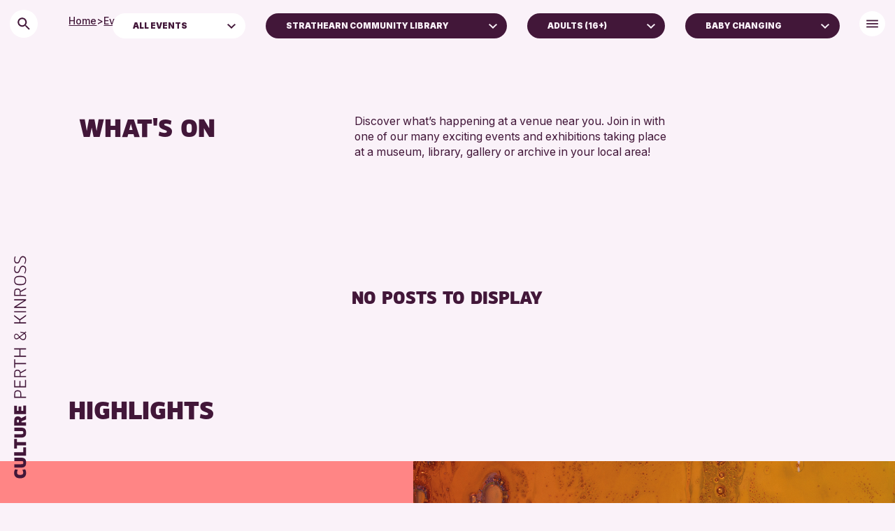

--- FILE ---
content_type: application/javascript
request_url: https://www.culturepk.org.uk/app/themes/need/assets/js/site.min.js?ver=2.0.42
body_size: 50336
content:
!function(e,t){var s;e&&(s=function(){t(e.lazySizes),e.removeEventListener("lazyunveilread",s,!0)},t=t.bind(null,e,e.document),"object"==typeof module&&module.exports?t(require("lazysizes")):"function"==typeof define&&define.amd?define(["lazysizes"],t):e.lazySizes?s():e.addEventListener("lazyunveilread",s,!0))}("undefined"!=typeof window?window:0,function(o,e,s){"use strict";var d,n,l,c,p,u;o.addEventListener&&(d=/\s+(\d+)(w|h)\s+(\d+)(w|h)/,n=/parent-fit["']*\s*:\s*["']*(contain|cover|width)/,l=/parent-container["']*\s*:\s*["']*(.+?)(?=(\s|$|,|'|"|;))/,c=/^picture$/i,p=s.cfg,u={getParent:function(e,t){var s=e,i=e.parentNode;return t&&"prev"!=t||!i||!c.test(i.nodeName||"")||(i=i.parentNode),s="self"!=t?"prev"==t?e.previousElementSibling:t&&(i.closest||o.jQuery)&&(i.closest?i.closest(t):jQuery(i).closest(t)[0])||i:s},getFit:function(e){var t,s,i=getComputedStyle(e,null)||{},a=i.content||i.fontFamily,r={fit:e._lazysizesParentFit||e.getAttribute("data-parent-fit")};return!r.fit&&a&&(t=a.match(n))&&(r.fit=t[1]),r.fit?(!(s=e._lazysizesParentContainer||e.getAttribute("data-parent-container"))&&a&&(t=a.match(l))&&(s=t[1]),r.parent=u.getParent(e,s)):r.fit=i.objectFit,r},getImageRatio:function(e){for(var t,s,i,a,r=e.parentNode,n=r&&c.test(r.nodeName||"")?r.querySelectorAll("source, img"):[e],l=0;l<n.length;l++)if(a=(e=n[l]).getAttribute(p.srcsetAttr)||e.getAttribute("srcset")||e.getAttribute("data-pfsrcset")||e.getAttribute("data-risrcset")||"",s=e._lsMedia||e.getAttribute("media"),s=p.customMedia[e.getAttribute("data-media")||s]||s,a&&(!s||(o.matchMedia&&matchMedia(s)||{}).matches)){(t=parseFloat(e.getAttribute("data-aspectratio")))||(a=(s=a.match(d))?"w"==s[2]?(i=s[1],s[3]):(i=s[3],s[1]):(i=e.getAttribute("width"),e.getAttribute("height")),t=i/a);break}return t},calculateSize:function(e,t){var s,i=this.getFit(e),a=i.fit,i=i.parent;return"width"==a||("contain"==a||"cover"==a)&&(s=this.getImageRatio(e))?(i?t=i.clientWidth:i=e,e=t,"width"==a?e=t:(i=t/i.clientHeight)&&("cover"==a&&i<s||"contain"==a&&s<i)&&(e=t*(s/i)),e):t}},s.parentFit=u,e.addEventListener("lazybeforesizes",function(e){var t;e.defaultPrevented||e.detail.instance!=s||(t=e.target,e.detail.width=u.calculateSize(t,e.detail.width))}))}),function(e){var t=function(i,u,r){"use strict";var h,m,f,q,a,v,e,c,B,n,N,G,s,R,l,p,g,y,b,w,E,_,x,t,$,j,o,d,X,Y,W,S,T,F,M,V,U,Q,L,C,P,z,K,J,Z,ee,te,A,se,ie,ae,re,k,I,O,ne,D,le,oe,de,H,ce,pe,ue,he,me,fe,ve,ge={lazyClass:"lazyload",loadedClass:"lazyloaded",loadingClass:"lazyloading",preloadClass:"lazypreload",errorClass:"lazyerror",autosizesClass:"lazyautosizes",fastLoadedClass:"ls-is-cached",iframeLoadMode:0,srcAttr:"data-src",srcsetAttr:"data-srcset",sizesAttr:"data-sizes",minSize:40,customMedia:{},init:!0,expFactor:1.5,hFac:.8,loadMode:2,loadHidden:!0,ricTimeout:0,throttleDelay:125};for(ve in m=i.lazySizesConfig||i.lazysizesConfig||{},ge)ve in m||(m[ve]=ge[ve]);return u&&u.getElementsByClassName?(f=u.documentElement,q=i.HTMLPictureElement,v="getAttribute",e=i[a="addEventListener"].bind(i),c=i.setTimeout,B=i.requestAnimationFrame||c,n=i.requestIdleCallback,N=/^picture$/i,G=["load","error","lazyincluded","_lazyloaded"],s={},R=Array.prototype.forEach,l=function(e,t){return s[t]||(s[t]=new RegExp("(\\s|^)"+t+"(\\s|$)")),s[t].test(e[v]("class")||"")&&s[t]},p=function(e,t){l(e,t)||e.setAttribute("class",(e[v]("class")||"").trim()+" "+t)},g=function(e,t){(t=l(e,t))&&e.setAttribute("class",(e[v]("class")||"").replace(t," "))},y=function(t,s,e){var i=e?a:"removeEventListener";e&&y(t,s),G.forEach(function(e){t[i](e,s)})},b=function(e,t,s,i,a){var r=u.createEvent("Event");return(s=s||{}).instance=h,r.initEvent(t,!i,!a),r.detail=s,e.dispatchEvent(r),r},w=function(e,t){var s;!q&&(s=i.picturefill||m.pf)?(t&&t.src&&!e[v]("srcset")&&e.setAttribute("srcset",t.src),s({reevaluate:!0,elements:[e]})):t&&t.src&&(e.src=t.src)},E=function(e,t){return(getComputedStyle(e,null)||{})[t]},_=function(e,t,s){for(s=s||e.offsetWidth;s<m.minSize&&t&&!e._lazysizesWidth;)s=t.offsetWidth,t=t.parentNode;return s},me=[],fe=he=[],Ce._lsFlush=Le,x=Ce,t=function(s,e){return e?function(){x(s)}:function(){var e=this,t=arguments;x(function(){s.apply(e,t)})}},$=function(e){function t(){var e=r.now()-i;e<99?c(t,99-e):(n||a)(a)}var s,i,a=function(){s=null,e()};return function(){i=r.now(),s=s||c(t,99)}},ie=/^img$/i,ae=/^iframe$/i,re="onscroll"in i&&!/(gle|ing)bot/.test(navigator.userAgent),O=-1,ne=function(e){return(K=null==K?"hidden"==E(u.body,"visibility"):K)||!("hidden"==E(e.parentNode,"visibility")&&"hidden"==E(e,"visibility"))},J=we,ee=I=k=0,te=m.throttleDelay,A=m.ricTimeout,se=n&&49<A?function(){n(Ee,{timeout:A}),A!==m.ricTimeout&&(A=m.ricTimeout)}:t(function(){c(Ee)},!0),le=t(xe),oe=function(e){le({target:e.target})},de=t(function(t,e,s,i,a){var r,n,l,o,d;(n=b(t,"lazybeforeunveil",e)).defaultPrevented||(i&&(s?p(t,m.autosizesClass):t.setAttribute("sizes",i)),s=t[v](m.srcsetAttr),i=t[v](m.srcAttr),a&&(r=(o=t.parentNode)&&N.test(o.nodeName||"")),l=e.firesLoad||"src"in t&&(s||i||r),n={target:t},p(t,m.loadingClass),l&&(clearTimeout(F),F=c(be,2500),y(t,oe,!0)),r&&R.call(o.getElementsByTagName("source"),Se),s?t.setAttribute("srcset",s):i&&!r&&(ae.test(t.nodeName)?(e=i,0==(d=(o=t).getAttribute("data-load-mode")||m.iframeLoadMode)?o.contentWindow.location.replace(e):1==d&&(o.src=e)):t.src=i),a&&(s||r)&&w(t,{src:i})),t._lazyRace&&delete t._lazyRace,g(t,m.lazyClass),x(function(){var e=t.complete&&1<t.naturalWidth;l&&!e||(e&&p(t,m.fastLoadedClass),xe(n),t._lazyCache=!0,c(function(){"_lazyCache"in t&&delete t._lazyCache},9)),"lazy"==t.loading&&I--},!0)}),ce=$(function(){m.loadMode=3,D()}),j={_:function(){V=r.now(),h.elements=u.getElementsByClassName(m.lazyClass),S=u.getElementsByClassName(m.lazyClass+" "+m.preloadClass),e("scroll",D,!0),e("resize",D,!0),e("pageshow",function(e){var t;e.persisted&&(t=u.querySelectorAll("."+m.loadingClass)).length&&t.forEach&&B(function(){t.forEach(function(e){e.complete&&H(e)})})}),i.MutationObserver?new MutationObserver(D).observe(f,{childList:!0,subtree:!0,attributes:!0}):(f[a]("DOMNodeInserted",D,!0),f[a]("DOMAttrModified",D,!0),setInterval(D,999)),e("hashchange",D,!0),["focus","mouseover","click","load","transitionend","animationend"].forEach(function(e){u[a](e,D,!0)}),/d$|^c/.test(u.readyState)?Me():(e("load",Me),u[a]("DOMContentLoaded",D),c(Me,2e4)),h.elements.length?(we(),x._lsFlush()):D()},checkElems:D=function(e){var t;(e=!0===e)&&(A=33),Z||(Z=!0,(t=te-(r.now()-ee))<0&&(t=0),e||t<9?se():c(se,t))},unveil:H=function(e){var t,s,i,a;e._lazyRace||!(!(a="auto"==(i=(s=ie.test(e.nodeName))&&(e[v](m.sizesAttr)||e[v]("sizes"))))&&T||!s||!e[v]("src")&&!e.srcset||e.complete||l(e,m.errorClass))&&l(e,m.lazyClass)||(t=b(e,"lazyunveilread").detail,a&&o.updateElem(e,!0,e.offsetWidth),e._lazyRace=!0,I++,de(e,t,a,i,s))},_aLSL:Te},Y=t(function(e,t,s,i){var a,r,n;if(e._lazysizesWidth=i,e.setAttribute("sizes",i+="px"),N.test(t.nodeName||""))for(r=0,n=(a=t.getElementsByTagName("source")).length;r<n;r++)a[r].setAttribute("sizes",i);s.detail.dataAttr||w(e,s.detail)}),o={_:function(){X=u.getElementsByClassName(m.autosizesClass),e("resize",W)},checkElems:W=$(function(){var e,t=X.length;if(t)for(e=0;e<t;e++)ye(X[e])}),updateElem:ye},d=function(){!d.i&&u.getElementsByClassName&&(d.i=!0,o._(),j._())},c(function(){m.init&&d()}),h={cfg:m,autoSizer:o,loader:j,init:d,uP:w,aC:p,rC:g,hC:l,fire:b,gW:_,rAF:x}):{init:function(){},cfg:m,noSupport:!0};function ye(e,t,s){var i=e.parentNode;i&&(s=_(e,i,s),(t=b(e,"lazybeforesizes",{width:s,dataAttr:!!t})).defaultPrevented||(s=t.detail.width)&&s!==e._lazysizesWidth&&Y(e,i,t,s))}function be(e){I--,e&&!(I<0)&&e.target||(I=0)}function we(){var e,t,s,i,a,r,n,l,o,d,c,p=h.elements;if((M=m.loadMode)&&I<8&&(e=p.length)){for(t=0,O++;t<e;t++)if(p[t]&&!p[t]._lazyRace)if(!re||h.prematureUnveil&&h.prematureUnveil(p[t]))H(p[t]);else if((n=p[t][v]("data-expand"))&&(a=+n)||(a=k),o||(o=!m.expand||m.expand<1?500<f.clientHeight&&500<f.clientWidth?500:370:m.expand,d=(h._defEx=o)*m.expFactor,c=m.hFac,K=null,k<d&&I<1&&2<O&&2<M&&!u.hidden?(k=d,O=0):k=1<M&&1<O&&I<6?o:0),l!==a&&(U=innerWidth+a*c,Q=innerHeight+a,r=-1*a,l=a),d=p[t].getBoundingClientRect(),(z=d.bottom)>=r&&(L=d.top)<=Q&&(P=d.right)>=r*c&&(C=d.left)<=U&&(z||P||C||L)&&(m.loadHidden||ne(p[t]))&&(T&&I<3&&!n&&(M<3||O<4)||function(e,t){var s,i=e,a=ne(e);for(L-=t,z+=t,C-=t,P+=t;a&&(i=i.offsetParent)&&i!=u.body&&i!=f;)(a=0<(E(i,"opacity")||1))&&"visible"!=E(i,"overflow")&&(s=i.getBoundingClientRect(),a=P>s.left&&C<s.right&&z>s.top-1&&L<s.bottom+1);return a}(p[t],a))){if(H(p[t]),i=!0,9<I)break}else!i&&T&&!s&&I<4&&O<4&&2<M&&(S[0]||m.preloadAfterLoad)&&(S[0]||!n&&(z||P||C||L||"auto"!=p[t][v](m.sizesAttr)))&&(s=S[0]||p[t]);s&&!i&&H(s)}}function Ee(){Z=!1,ee=r.now(),J()}function xe(e){var t=e.target;t._lazyCache?delete t._lazyCache:(be(e),p(t,m.loadedClass),g(t,m.loadingClass),y(t,oe),b(t,"lazyloaded"))}function Se(e){var t,s=e[v](m.srcsetAttr);(t=m.customMedia[e[v]("data-media")||e[v]("media")])&&e.setAttribute("media",t),s&&e.setAttribute("srcset",s)}function Te(){3==m.loadMode&&(m.loadMode=2),ce()}function Me(){T||(r.now()-V<999?c(Me,999):(T=!0,m.loadMode=3,D(),e("scroll",Te,!0)))}function Le(){var e=fe;for(fe=he.length?me:he,ue=!(pe=!0);e.length;)e.shift()();pe=!1}function Ce(e,t){pe&&!t?e.apply(this,arguments):(fe.push(e),ue||(ue=!0,(u.hidden?c:B)(Le)))}}(e,e.document,Date);e.lazySizes=t,"object"==typeof module&&module.exports&&(module.exports=t)}("undefined"!=typeof window?window:{}),function(e,t){var s;e&&(s=function(){t(e.lazySizes),e.removeEventListener("lazyunveilread",s,!0)},t=t.bind(null,e,e.document),"object"==typeof module&&module.exports?t(require("lazysizes")):"function"==typeof define&&define.amd?define(["lazysizes"],t):e.lazySizes?s():e.addEventListener("lazyunveilread",s,!0))}("undefined"!=typeof window?window:0,function(t,e,l){"use strict";var o,n,s,a,d,i,c,p,u,h,r;function m(e,t,s,i,a,r,n,l){d.push({c:t,u:s,w:+("w"==l?n:i)})}function f(e,t){return e.w-t.w}function v(e,t){var s={srcset:e.getAttribute(l.cfg.srcsetAttr)||""},i=a(s.srcset);return Object.defineProperty(e,t,{value:s,writable:!0}),s.cands=i,s.index=0,s.dirty=!1,i[0]&&i[0].w?(i.sort(f),s.cSrcset=[i[s.index].c]):(s.cSrcset=s.srcset?[s.srcset]:[],s.cands=[]),s}function g(e,t,s,i,a){var r,n=e[a];n&&(r=n.index,p[a](n,t,s),n.dirty&&r==n.index||(n.cSrcset.join(", "),e.setAttribute(i,n.cSrcset.join(", ")),n.dirty=!0))}t.addEventListener&&(n=/^picture$/i,s=e.documentElement,i=/(([^,\s].[^\s]+)\s+(\d+)(w|h)(\s+(\d+)(w|h))?)/g,a=function(e){return d=[],e.replace(i,m),d},c=function(e,t){var s,i,a,r;if(!e[t]&&(r=e.parentNode||{},e[t]=v(e,t),e[t].isImg=!0,n.test(r.nodeName||"")))for(e[t].picture=!0,i=0,a=(s=r.getElementsByTagName("source")).length;i<a;i++)v(s[i],t).isImg=!1;return e[t]},p={_lazyOptimumx:function(e,t,s){for(var i,a,r,n,l,o=0;o<e.cands.length;o++)if((i=e.cands[o]).d=(i.w||1)/t,!(e.index>=o)){if(!(i.d<=s)&&(a=e.cands[o-1],r=i.d,n=s,l=void 0,a)&&a.d&&(a.d>=n||((l=Math.pow(a.d-(.7<n?.6:.4),1.6)||.1)<.1?l=.1:3<l&&(l=3),!(a.d+(r-n)*l<n))))break;e.cSrcset.push(i.c),e.index=o}}},u=function(e,t,s,i,a){var r,n,l,o,d=e[a];if(d.width=t,d.picture&&(n=e.parentNode))for(o=0,l=(r=n.getElementsByTagName("source")).length;o<l;o++)g(r[o],t,s,i,a);g(e,t,s,i,a)},h=function(e){var t=e.getAttribute("data-optimumx")||e.getAttribute("data-maxdpr");return(t=!t&&o.constrainPixelDensity?"auto":t)&&("auto"==t?o.getOptimumX(e):parseFloat(t,10))},s.addEventListener("lazybeforeunveil",r=function(){l&&!l.getOptimumX&&(l.getX=h,l.pWS=a,s.removeEventListener("lazybeforeunveil",r))}),setTimeout(r),"function"!=typeof(o=l&&l.cfg).getOptimumX&&(o.getOptimumX=function(){var e=t.devicePixelRatio||1;return 2.6<e?e*=.6:1.9<e?e*=.8:e-=.01,Math.min(Math.round(100*e)/100,2)}),t.devicePixelRatio)&&addEventListener("lazybeforesizes",function(e){var t,s,i,a,r,n;e.detail.instance==l&&(a=e.target,n=(r=e.detail).dataAttr,e.defaultPrevented||!(t=h(a))||t>=devicePixelRatio||(!n||!a._lazyOptimumx||r.reloaded||o.unloadedClass&&l.hC(a,o.unloadedClass)||(a._lazyOptimumx=null),e=c(a,"_lazyOptimumx"),(s=r.width)&&(e.width||0)<s&&(i=n?l.cfg.srcsetAttr:"srcset",l.rAF(function(){u(a,s,t,i,"_lazyOptimumx")}))))})});var Swiper=function(){"use strict";function i(e){return null!==e&&"object"==typeof e&&"constructor"in e&&e.constructor===Object}function a(t,s){void 0===t&&(t={}),void 0===s&&(s={}),Object.keys(s).forEach(e=>{void 0===t[e]?t[e]=s[e]:i(s[e])&&i(t[e])&&0<Object.keys(s[e]).length&&a(t[e],s[e])})}const t={body:{},addEventListener(){},removeEventListener(){},activeElement:{blur(){},nodeName:""},querySelector:()=>null,querySelectorAll:()=>[],getElementById:()=>null,createEvent:()=>({initEvent(){}}),createElement:()=>({children:[],childNodes:[],style:{},setAttribute(){},getElementsByTagName:()=>[]}),createElementNS:()=>({}),importNode:()=>null,location:{hash:"",host:"",hostname:"",href:"",origin:"",pathname:"",protocol:"",search:""}};function P(){var e="undefined"!=typeof document?document:{};return a(e,t),e}const w={document:t,navigator:{userAgent:""},location:{hash:"",host:"",hostname:"",href:"",origin:"",pathname:"",protocol:"",search:""},history:{replaceState(){},pushState(){},go(){},back(){}},CustomEvent:function(){return this},addEventListener(){},removeEventListener(){},getComputedStyle:()=>({getPropertyValue:()=>""}),Image(){},Date(){},screen:{},setTimeout(){},clearTimeout(){},matchMedia:()=>({}),requestAnimationFrame:e=>"undefined"==typeof setTimeout?(e(),null):setTimeout(e,0),cancelAnimationFrame(e){"undefined"!=typeof setTimeout&&clearTimeout(e)}};function z(){var e="undefined"!=typeof window?window:{};return a(e,w),e}function T(e,t){return void 0===t&&(t=0),setTimeout(e,t)}function g(){return Date.now()}function A(e,t){void 0===t&&(t="x");var s=z();let i,a,r;e=function(e){var t=z();let s;return s=(s=!(s=t.getComputedStyle?t.getComputedStyle(e,null):s)&&e.currentStyle?e.currentStyle:s)||e.style}(e);return s.WebKitCSSMatrix?(6<(a=e.transform||e.webkitTransform).split(",").length&&(a=a.split(", ").map(e=>e.replace(",",".")).join(", ")),r=new s.WebKitCSSMatrix("none"===a?"":a)):(r=e.MozTransform||e.OTransform||e.MsTransform||e.msTransform||e.transform||e.getPropertyValue("transform").replace("translate(","matrix(1, 0, 0, 1,"),i=r.toString().split(",")),"x"===t&&(a=s.WebKitCSSMatrix?r.m41:16===i.length?parseFloat(i[12]):parseFloat(i[4])),(a="y"===t?s.WebKitCSSMatrix?r.m42:16===i.length?parseFloat(i[13]):parseFloat(i[5]):a)||0}function d(e){return"object"==typeof e&&null!==e&&e.constructor&&"Object"===Object.prototype.toString.call(e).slice(8,-1)}function h(e){const s=Object(arguments.length<=0?void 0:e),t=["__proto__","constructor","prototype"];for(let e=1;e<arguments.length;e+=1){var i=e<0||arguments.length<=e?void 0:arguments[e];if(null!=i&&(n=i,!("undefined"!=typeof window&&void 0!==window.HTMLElement?n instanceof HTMLElement:n&&(1===n.nodeType||11===n.nodeType)))){const n=Object.keys(Object(i)).filter(e=>t.indexOf(e)<0);for(let e=0,t=n.length;e<t;e+=1){var a=n[e],r=Object.getOwnPropertyDescriptor(i,a);void 0!==r&&r.enumerable&&(d(s[a])&&d(i[a])?i[a].__swiper__?s[a]=i[a]:h(s[a],i[a]):d(s[a])||!d(i[a])||(s[a]={},i[a].__swiper__)?s[a]=i[a]:h(s[a],i[a]))}}}var n;return s}function C(e,t,s){e.style.setProperty(t,s)}function y(e){let{swiper:s,targetPosition:i,side:a}=e;const r=z(),n=-s.translate;let l,o=null;const d=s.params.speed,c=(s.wrapperEl.style.scrollSnapType="none",r.cancelAnimationFrame(s.cssModeFrameID),i>n?"next":"prev"),p=(e,t)=>"next"===c&&t<=e||"prev"===c&&e<=t,u=()=>{l=(new Date).getTime(),null===o&&(o=l);var e=Math.max(Math.min((l-o)/d,1),0),e=.5-Math.cos(e*Math.PI)/2;let t=n+e*(i-n);p(t,i)&&(t=i),s.wrapperEl.scrollTo({[a]:t}),p(t,i)?(s.wrapperEl.style.overflow="hidden",s.wrapperEl.style.scrollSnapType="",setTimeout(()=>{s.wrapperEl.style.overflow="",s.wrapperEl.scrollTo({[a]:t})}),r.cancelAnimationFrame(s.cssModeFrameID)):s.cssModeFrameID=r.requestAnimationFrame(u)};u()}function r(e){return e.querySelector(".swiper-slide-transform")||e.shadowRoot&&e.shadowRoot.querySelector(".swiper-slide-transform")||e}function k(e,t){return void 0===t&&(t=""),[...e.children].filter(e=>e.matches(t))}function I(e,t){void 0===t&&(t=[]);e=document.createElement(e);return e.classList.add(...Array.isArray(t)?t:[t]),e}function O(e){var t=z(),s=P(),i=e.getBoundingClientRect(),s=s.body,a=e.clientTop||s.clientTop||0,s=e.clientLeft||s.clientLeft||0,r=e===t?t.scrollY:e.scrollTop,t=e===t?t.scrollX:e.scrollLeft;return{top:i.top+r-a,left:i.left+t-s}}function D(e,t){return z().getComputedStyle(e,null).getPropertyValue(t)}function x(e){let t,s=e;if(s){for(t=0;null!==(s=s.previousSibling);)1===s.nodeType&&(t+=1);return t}}function H(e,t){var s=[];let i=e.parentElement;for(;i;)t&&!i.matches(t)||s.push(i),i=i.parentElement;return s}function f(s,i){i&&s.addEventListener("transitionend",function e(t){t.target===s&&(i.call(s,t),s.removeEventListener("transitionend",e))})}function q(e,t,s){var i=z();return s?e["width"===t?"offsetWidth":"offsetHeight"]+parseFloat(i.getComputedStyle(e,null).getPropertyValue("width"===t?"margin-right":"margin-top"))+parseFloat(i.getComputedStyle(e,null).getPropertyValue("width"===t?"margin-left":"margin-bottom")):e.offsetWidth}let s,o,c;function N(){return s=s||(e=z(),{smoothScroll:(t=P()).documentElement&&t.documentElement.style&&"scrollBehavior"in t.documentElement.style,touch:!!("ontouchstart"in e||e.DocumentTouch&&t instanceof e.DocumentTouch)});var e,t}const n=(e,t)=>{if(e&&!e.destroyed&&e.params){var s=t.closest(e.isElement?"swiper-slide":"."+e.params.slideClass);if(s){const t=s.querySelector("."+e.params.lazyPreloaderClass);t&&t.remove()}}},p=(e,t)=>{e.slides[t]&&(e=e.slides[t].querySelector('[loading="lazy"]'))&&e.removeAttribute("loading")},u=i=>{if(i&&!i.destroyed&&i.params){let s=i.params.lazyPreloadPrevNext;const a=i.slides.length;if(a&&s&&!(s<0)){s=Math.min(s,a);const r="auto"===i.params.slidesPerView?i.slidesPerViewDynamic():Math.ceil(i.params.slidesPerView),n=i.activeIndex;if(i.params.grid&&1<i.params.grid.rows){const a=n,l=[a-s];l.push(...Array.from({length:s}).map((e,t)=>a+r+t)),void i.slides.forEach((e,t)=>{l.includes(e.column)&&p(i,t)})}else{const l=n+r-1;if(i.params.rewind||i.params.loop)for(let t=n-s;t<=l+s;t+=1){const e=(t%a+a)%a;(e<n||e>l)&&p(i,e)}else for(let e=Math.max(n-s,0);e<=Math.min(l+s,a-1);e+=1)e!==n&&(e>l||e<n)&&p(i,e)}}}};function G(e){var{swiper:e,runCallbacks:t,direction:s,step:i}=e,{activeIndex:a,previousIndex:r}=e;let n=s;if(n=n||(r<a?"next":a<r?"prev":"reset"),e.emit("transition"+i),t&&a!==r){if("reset"===n)return e.emit("slideResetTransition"+i);e.emit("slideChangeTransition"+i),"next"===n?e.emit("slideNextTransition"+i):e.emit("slidePrevTransition"+i)}}function R(){const e=this,{params:t,el:s}=e;var i,a,r,n,l;s&&0===s.offsetWidth||(t.breakpoints&&e.setBreakpoint(),{allowSlideNext:i,allowSlidePrev:a,snapGrid:r}=e,n=e.virtual&&e.params.virtual.enabled,e.allowSlideNext=!0,e.allowSlidePrev=!0,e.updateSize(),e.updateSlides(),e.updateSlidesClasses(),l=n&&t.loop,!("auto"===t.slidesPerView||1<t.slidesPerView)||!e.isEnd||e.isBeginning||e.params.centeredSlides||l?e.params.loop&&!n?e.slideToLoop(e.realIndex,0,!1,!0):e.slideTo(e.activeIndex,0,!1,!0):e.slideTo(e.slides.length-1,0,!1,!0),e.autoplay&&e.autoplay.running&&e.autoplay.paused&&(clearTimeout(e.autoplay.resizeTimeout),e.autoplay.resizeTimeout=setTimeout(()=>{e.autoplay&&e.autoplay.running&&e.autoplay.paused&&e.autoplay.resume()},500)),e.allowSlidePrev=a,e.allowSlideNext=i,e.params.watchOverflow&&r!==e.snapGrid&&e.checkOverflow())}let _=!1;function $(){}const j=(e,t)=>{var s=P(),{params:i,el:a,wrapperEl:r,device:n}=e,l=!!i.nested,o="on"===t?"addEventListener":"removeEventListener";a[o]("pointerdown",e.onTouchStart,{passive:!1}),s[o]("pointermove",e.onTouchMove,{passive:!1,capture:l}),s[o]("pointerup",e.onTouchEnd,{passive:!0}),s[o]("pointercancel",e.onTouchEnd,{passive:!0}),s[o]("pointerout",e.onTouchEnd,{passive:!0}),s[o]("pointerleave",e.onTouchEnd,{passive:!0}),(i.preventClicks||i.preventClicksPropagation)&&a[o]("click",e.onClick,!0),i.cssMode&&r[o]("scroll",e.onScroll),i.updateOnWindowResize?e[t](n.ios||n.android?"resize orientationchange observerUpdate":"resize observerUpdate",R,!0):e[t]("observerUpdate",R,!0),a[o]("load",e.onLoad,{capture:!0})},X=(e,t)=>e.grid&&t.grid&&1<t.grid.rows;var Y={init:!0,direction:"horizontal",oneWayMovement:!1,touchEventsTarget:"wrapper",initialSlide:0,speed:300,cssMode:!1,updateOnWindowResize:!0,resizeObserver:!0,nested:!1,createElements:!1,enabled:!0,focusableElements:"input, select, option, textarea, button, video, label",width:null,height:null,preventInteractionOnTransition:!1,userAgent:null,url:null,edgeSwipeDetection:!1,edgeSwipeThreshold:20,autoHeight:!1,setWrapperSize:!1,virtualTranslate:!1,effect:"slide",breakpoints:void 0,breakpointsBase:"window",spaceBetween:0,slidesPerView:1,slidesPerGroup:1,slidesPerGroupSkip:0,slidesPerGroupAuto:!1,centeredSlides:!1,centeredSlidesBounds:!1,slidesOffsetBefore:0,slidesOffsetAfter:0,normalizeSlideIndex:!0,centerInsufficientSlides:!1,watchOverflow:!0,roundLengths:!1,touchRatio:1,touchAngle:45,simulateTouch:!0,shortSwipes:!0,longSwipes:!0,longSwipesRatio:.5,longSwipesMs:300,followFinger:!0,allowTouchMove:!0,threshold:5,touchMoveStopPropagation:!1,touchStartPreventDefault:!0,touchStartForcePreventDefault:!1,touchReleaseOnEdges:!1,uniqueNavElements:!0,resistance:!0,resistanceRatio:.85,watchSlidesProgress:!1,grabCursor:!1,preventClicks:!0,preventClicksPropagation:!0,slideToClickedSlide:!1,loop:!1,loopedSlides:null,loopPreventsSliding:!0,rewind:!1,allowSlidePrev:!0,allowSlideNext:!0,swipeHandler:null,noSwiping:!0,noSwipingClass:"swiper-no-swiping",noSwipingSelector:null,passiveListeners:!0,maxBackfaceHiddenSlides:10,containerModifierClass:"swiper-",slideClass:"swiper-slide",slideActiveClass:"swiper-slide-active",slideVisibleClass:"swiper-slide-visible",slideNextClass:"swiper-slide-next",slidePrevClass:"swiper-slide-prev",wrapperClass:"swiper-wrapper",lazyPreloaderClass:"swiper-lazy-preloader",lazyPreloadPrevNext:0,runCallbacksOnInit:!0,_emitClasses:!1};const l={eventsEmitter:{on(e,t,s){const i=this;if(i.eventsListeners&&!i.destroyed&&"function"==typeof t){const a=s?"unshift":"push";e.split(" ").forEach(e=>{i.eventsListeners[e]||(i.eventsListeners[e]=[]),i.eventsListeners[e][a](t)})}return i},once(i,a,e){const r=this;return!r.eventsListeners||r.destroyed||"function"!=typeof a?r:(n.__emitterProxy=a,r.on(i,n,e));function n(){r.off(i,n),n.__emitterProxy&&delete n.__emitterProxy;for(var e=arguments.length,t=new Array(e),s=0;s<e;s++)t[s]=arguments[s];a.apply(r,t)}},onAny(e,t){var s=this;return s.eventsListeners&&!s.destroyed&&"function"==typeof e&&(t=t?"unshift":"push",s.eventsAnyListeners.indexOf(e)<0)&&s.eventsAnyListeners[t](e),s},offAny(e){var t=this;return t.eventsListeners&&!t.destroyed&&t.eventsAnyListeners&&0<=(e=t.eventsAnyListeners.indexOf(e))&&t.eventsAnyListeners.splice(e,1),t},off(e,i){const a=this;return!a.eventsListeners||a.destroyed||a.eventsListeners&&e.split(" ").forEach(s=>{void 0===i?a.eventsListeners[s]=[]:a.eventsListeners[s]&&a.eventsListeners[s].forEach((e,t)=>{(e===i||e.__emitterProxy&&e.__emitterProxy===i)&&a.eventsListeners[s].splice(t,1)})}),a},emit(){const a=this;if(a.eventsListeners&&!a.destroyed&&a.eventsListeners){let e,s,i;for(var t=arguments.length,r=new Array(t),n=0;n<t;n++)r[n]=arguments[n];i="string"==typeof r[0]||Array.isArray(r[0])?(e=r[0],s=r.slice(1,r.length),a):(e=r[0].events,s=r[0].data,r[0].context||a),s.unshift(i),(Array.isArray(e)?e:e.split(" ")).forEach(t=>{a.eventsAnyListeners&&a.eventsAnyListeners.length&&a.eventsAnyListeners.forEach(e=>{e.apply(i,[t,...s])}),a.eventsListeners&&a.eventsListeners[t]&&a.eventsListeners[t].forEach(e=>{e.apply(i,s)})})}return a}},update:{updateSize:function(){var e=this;let t,s;var i=e.el;t=void 0!==e.params.width&&null!==e.params.width?e.params.width:i.clientWidth,s=void 0!==e.params.height&&null!==e.params.height?e.params.height:i.clientHeight,0===t&&e.isHorizontal()||0===s&&e.isVertical()||(t=t-parseInt(D(i,"padding-left")||0,10)-parseInt(D(i,"padding-right")||0,10),s=s-parseInt(D(i,"padding-top")||0,10)-parseInt(D(i,"padding-bottom")||0,10),Number.isNaN(t)&&(t=0),Number.isNaN(s)&&(s=0),Object.assign(e,{width:t,height:s,size:e.isHorizontal()?t:s}))},updateSlides:function(){const i=this;function a(e){return i.isHorizontal()?e:{width:"height","margin-top":"margin-left","margin-bottom ":"margin-right","margin-left":"margin-top","margin-right":"margin-bottom","padding-left":"padding-top","padding-right":"padding-bottom",marginRight:"marginBottom"}[e]}function r(e,t){return parseFloat(e.getPropertyValue(a(t))||0)}const n=i.params,{wrapperEl:l,slidesEl:e,size:o,rtlTranslate:d,wrongRTL:c}=i,t=i.virtual&&n.virtual.enabled,p=(t?i.virtual:i).slides.length,u=k(e,`.${i.params.slideClass}, swiper-slide`),h=(t?i.virtual.slides:u).length;let m=[];const f=[],v=[];let g=n.slidesOffsetBefore,y=("function"==typeof g&&(g=n.slidesOffsetBefore.call(i)),n.slidesOffsetAfter);"function"==typeof y&&(y=n.slidesOffsetAfter.call(i));var b=i.snapGrid.length,w=i.slidesGrid.length;let E=n.spaceBetween,x=-g,S=0,T=0;if(void 0!==o){"string"==typeof E&&0<=E.indexOf("%")?E=parseFloat(E.replace("%",""))/100*o:"string"==typeof E&&(E=parseFloat(E)),i.virtualSize=-E,u.forEach(e=>{d?e.style.marginLeft="":e.style.marginRight="",e.style.marginBottom="",e.style.marginTop=""}),n.centeredSlides&&n.cssMode&&(C(l,"--swiper-centered-offset-before",""),C(l,"--swiper-centered-offset-after",""));var M=n.grid&&1<n.grid.rows&&i.grid;let s;M&&i.grid.initSlides(h);var L="auto"===n.slidesPerView&&n.breakpoints&&0<Object.keys(n.breakpoints).filter(e=>void 0!==n.breakpoints[e].slidesPerView).length;for(let t=0;t<h;t+=1){let e;if(s=0,u[t]&&(e=u[t]),M&&i.grid.updateSlide(t,e,h,a),!u[t]||"none"!==D(e,"display")){if("auto"===n.slidesPerView){L&&(u[t].style[a("width")]="");const o=getComputedStyle(e),d=e.style.transform,c=e.style.webkitTransform;if(d&&(e.style.transform="none"),c&&(e.style.webkitTransform="none"),n.roundLengths)s=i.isHorizontal()?q(e,"width",!0):q(e,"height",!0);else{const i=r(o,"width"),a=r(o,"padding-left"),n=r(o,"padding-right"),l=r(o,"margin-left"),d=r(o,"margin-right"),c=o.getPropertyValue("box-sizing");if(c&&"border-box"===c)s=i+l+d;else{const{clientWidth:r,offsetWidth:o}=e;s=i+a+n+l+d+(o-r)}}d&&(e.style.transform=d),c&&(e.style.webkitTransform=c),n.roundLengths&&(s=Math.floor(s))}else s=(o-(n.slidesPerView-1)*E)/n.slidesPerView,n.roundLengths&&(s=Math.floor(s)),u[t]&&(u[t].style[a("width")]=s+"px");u[t]&&(u[t].swiperSlideSize=s),v.push(s),n.centeredSlides?(x=x+s/2+S/2+E,0===S&&0!==t&&(x=x-o/2-E),0===t&&(x=x-o/2-E),Math.abs(x)<.001&&(x=0),n.roundLengths&&(x=Math.floor(x)),T%n.slidesPerGroup==0&&m.push(x),f.push(x)):(n.roundLengths&&(x=Math.floor(x)),(T-Math.min(i.params.slidesPerGroupSkip,T))%i.params.slidesPerGroup==0&&m.push(x),f.push(x),x=x+s+E),i.virtualSize+=s+E,S=s,T+=1}}if(i.virtualSize=Math.max(i.virtualSize,o)+y,d&&c&&("slide"===n.effect||"coverflow"===n.effect)&&(l.style.width=i.virtualSize+E+"px"),n.setWrapperSize&&(l.style[a("width")]=i.virtualSize+E+"px"),M&&i.grid.updateWrapperSize(s,m,a),!n.centeredSlides){const a=[];for(let t=0;t<m.length;t+=1){let e=m[t];n.roundLengths&&(e=Math.floor(e)),m[t]<=i.virtualSize-o&&a.push(e)}m=a,1<Math.floor(i.virtualSize-o)-Math.floor(m[m.length-1])&&m.push(i.virtualSize-o)}if(t&&n.loop){const a=v[0]+E;if(1<n.slidesPerGroup){const r=Math.ceil((i.virtual.slidesBefore+i.virtual.slidesAfter)/n.slidesPerGroup),l=a*n.slidesPerGroup;for(let e=0;e<r;e+=1)m.push(m[m.length-1]+l)}for(let e=0;e<i.virtual.slidesBefore+i.virtual.slidesAfter;e+=1)1===n.slidesPerGroup&&m.push(m[m.length-1]+a),f.push(f[f.length-1]+a),i.virtualSize+=a}if(0===m.length&&(m=[0]),0!==E){const r=i.isHorizontal()&&d?"marginLeft":a("marginRight");u.filter((e,t)=>!(n.cssMode&&!n.loop)||t!==u.length-1).forEach(e=>{e.style[r]=E+"px"})}if(n.centeredSlides&&n.centeredSlidesBounds){let t=0;v.forEach(e=>{t+=e+(E||0)});const a=(t-=E)-o;m=m.map(e=>e<=0?-g:e>a?a+y:e)}if(n.centerInsufficientSlides){let t=0;if(v.forEach(e=>{t+=e+(E||0)}),(t-=E)<o){const a=(o-t)/2;m.forEach((e,t)=>{m[t]=e-a}),f.forEach((e,t)=>{f[t]=e+a})}}if(Object.assign(i,{slides:u,snapGrid:m,slidesGrid:f,slidesSizesGrid:v}),n.centeredSlides&&n.cssMode&&!n.centeredSlidesBounds){C(l,"--swiper-centered-offset-before",-m[0]+"px"),C(l,"--swiper-centered-offset-after",i.size/2-v[v.length-1]/2+"px");const a=-i.snapGrid[0],r=-i.slidesGrid[0];i.snapGrid=i.snapGrid.map(e=>e+a),i.slidesGrid=i.slidesGrid.map(e=>e+r)}if(h!==p&&i.emit("slidesLengthChange"),m.length!==b&&(i.params.watchOverflow&&i.checkOverflow(),i.emit("snapGridLengthChange")),f.length!==w&&i.emit("slidesGridLengthChange"),n.watchSlidesProgress&&i.updateSlidesOffset(),!(t||n.cssMode||"slide"!==n.effect&&"fade"!==n.effect)){const a=n.containerModifierClass+"backface-hidden",r=i.el.classList.contains(a);h<=n.maxBackfaceHiddenSlides?r||i.el.classList.add(a):r&&i.el.classList.remove(a)}}},updateAutoHeight:function(e){const t=this,s=[],i=t.virtual&&t.params.virtual.enabled;let a,r=0;"number"==typeof e?t.setTransition(e):!0===e&&t.setTransition(t.params.speed);var n=e=>i?t.slides[t.getSlideIndexByData(e)]:t.slides[e];if("auto"!==t.params.slidesPerView&&1<t.params.slidesPerView)if(t.params.centeredSlides)(t.visibleSlides||[]).forEach(e=>{s.push(e)});else for(a=0;a<Math.ceil(t.params.slidesPerView);a+=1){const e=t.activeIndex+a;if(e>t.slides.length&&!i)break;s.push(n(e))}else s.push(n(t.activeIndex));for(a=0;a<s.length;a+=1)if(void 0!==s[a]){const e=s[a].offsetHeight;r=e>r?e:r}!r&&0!==r||(t.wrapperEl.style.height=r+"px")},updateSlidesOffset:function(){var t=this,s=t.slides,i=t.isElement?t.isHorizontal()?t.wrapperEl.offsetLeft:t.wrapperEl.offsetTop:0;for(let e=0;e<s.length;e+=1)s[e].swiperSlideOffset=(t.isHorizontal()?s[e].offsetLeft:s[e].offsetTop)-i-t.cssOverflowAdjustment()},updateSlidesProgress:function(e){void 0===e&&(e=this&&this.translate||0);const a=this,r=a.params,{slides:n,rtlTranslate:l,snapGrid:o}=a;if(0!==n.length){void 0===n[0].swiperSlideOffset&&a.updateSlidesOffset();let s=l?e:-e,i=(n.forEach(e=>{e.classList.remove(r.slideVisibleClass)}),a.visibleSlidesIndexes=[],a.visibleSlides=[],r.spaceBetween);"string"==typeof i&&0<=i.indexOf("%")?i=parseFloat(i.replace("%",""))/100*a.size:"string"==typeof i&&(i=parseFloat(i));for(let t=0;t<n.length;t+=1){var d=n[t];let e=d.swiperSlideOffset;r.cssMode&&r.centeredSlides&&(e-=n[0].swiperSlideOffset);var c=(s+(r.centeredSlides?a.minTranslate():0)-e)/(d.swiperSlideSize+i),p=(s-o[0]+(r.centeredSlides?a.minTranslate():0)-e)/(d.swiperSlideSize+i),u=-(s-e),h=u+a.slidesSizesGrid[t];(0<=u&&u<a.size-1||1<h&&h<=a.size||u<=0&&h>=a.size)&&(a.visibleSlides.push(d),a.visibleSlidesIndexes.push(t),n[t].classList.add(r.slideVisibleClass)),d.progress=l?-c:c,d.originalProgress=l?-p:p}}},updateProgress:function(e){var t=this;if(void 0===e){const s=t.rtlTranslate?-1:1;e=t&&t.translate&&t.translate*s||0}const s=t.params,i=t.maxTranslate()-t.minTranslate();let{progress:a,isBeginning:r,isEnd:n,progressLoop:l}=t;const o=r,d=n;if(0===i)a=0,r=!0,n=!0;else{a=(e-t.minTranslate())/i;const s=Math.abs(e-t.minTranslate())<1,l=Math.abs(e-t.maxTranslate())<1;r=s||a<=0,n=l||1<=a,s&&(a=0),l&&(a=1)}if(s.loop){const s=t.getSlideIndexByData(0),i=t.getSlideIndexByData(t.slides.length-1),a=t.slidesGrid[s],r=t.slidesGrid[i],n=t.slidesGrid[t.slidesGrid.length-1],o=Math.abs(e);1<(l=o>=a?(o-a)/n:(o+n-r)/n)&&--l}Object.assign(t,{progress:a,progressLoop:l,isBeginning:r,isEnd:n}),(s.watchSlidesProgress||s.centeredSlides&&s.autoHeight)&&t.updateSlidesProgress(e),r&&!o&&t.emit("reachBeginning toEdge"),n&&!d&&t.emit("reachEnd toEdge"),(o&&!r||d&&!n)&&t.emit("fromEdge"),t.emit("progress",a)},updateSlidesClasses:function(){const t=this,{slides:s,params:i,slidesEl:a,activeIndex:r}=t,e=t.virtual&&i.virtual.enabled,n=e=>k(a,`.${i.slideClass}${e}, swiper-slide`+e)[0];let l;if(s.forEach(e=>{e.classList.remove(i.slideActiveClass,i.slideNextClass,i.slidePrevClass)}),e)if(i.loop){let e=r-t.virtual.slidesBefore;(e=e<0?t.virtual.slides.length+e:e)>=t.virtual.slides.length&&(e-=t.virtual.slides.length),l=n(`[data-swiper-slide-index="${e}"]`)}else l=n(`[data-swiper-slide-index="${r}"]`);else l=s[r];if(l){l.classList.add(i.slideActiveClass);let e=function(e,t){for(var s=[];e.nextElementSibling;){var i=e.nextElementSibling;t&&!i.matches(t)||s.push(i),e=i}return s}(l,`.${i.slideClass}, swiper-slide`)[0],t=((e=i.loop&&!e?s[0]:e)&&e.classList.add(i.slideNextClass),function(e,t){for(var s=[];e.previousElementSibling;){var i=e.previousElementSibling;t&&!i.matches(t)||s.push(i),e=i}return s}(l,`.${i.slideClass}, swiper-slide`)[0]);(t=i.loop&&0===!t?s[s.length-1]:t)&&t.classList.add(i.slidePrevClass)}t.emitSlidesClasses()},updateActiveIndex:function(e){const s=this,t=s.rtlTranslate?s.translate:-s.translate,{snapGrid:i,params:a,activeIndex:r,realIndex:n,snapIndex:l}=s;let o,d=e;var e=e=>{let t=e-s.virtual.slidesBefore;return(t=t<0?s.virtual.slides.length+t:t)>=s.virtual.slides.length&&(t-=s.virtual.slides.length),t};if(void 0===d&&(d=function(e){var{slidesGrid:t,params:s}=e,i=e.rtlTranslate?e.translate:-e.translate;let a;for(let e=0;e<t.length;e+=1)void 0!==t[e+1]?i>=t[e]&&i<t[e+1]-(t[e+1]-t[e])/2?a=e:i>=t[e]&&i<t[e+1]&&(a=e+1):i>=t[e]&&(a=e);return a=s.normalizeSlideIndex&&(a<0||void 0===a)?0:a}(s)),0<=i.indexOf(t))o=i.indexOf(t);else{const e=Math.min(a.slidesPerGroupSkip,d);o=e+Math.floor((d-e)/a.slidesPerGroup)}o>=i.length&&(o=i.length-1),d===r?(o!==l&&(s.snapIndex=o,s.emit("snapIndexChange")),s.params.loop&&s.virtual&&s.params.virtual.enabled&&(s.realIndex=e(d))):(e=s.virtual&&a.virtual.enabled&&a.loop?e(d):s.slides[d]?parseInt(s.slides[d].getAttribute("data-swiper-slide-index")||d,10):d,Object.assign(s,{previousSnapIndex:l,snapIndex:o,previousRealIndex:n,realIndex:e,previousIndex:r,activeIndex:d}),s.initialized&&u(s),s.emit("activeIndexChange"),s.emit("snapIndexChange"),n!==e&&s.emit("realIndexChange"),(s.initialized||s.params.runCallbacksOnInit)&&s.emit("slideChange"))},updateClickedSlide:function(e){var t=this,s=t.params,i=e.closest(`.${s.slideClass}, swiper-slide`);let a,r=!1;if(i)for(let e=0;e<t.slides.length;e+=1)if(t.slides[e]===i){r=!0,a=e;break}i&&r?(t.clickedSlide=i,t.virtual&&t.params.virtual.enabled?t.clickedIndex=parseInt(i.getAttribute("data-swiper-slide-index"),10):t.clickedIndex=a,s.slideToClickedSlide&&void 0!==t.clickedIndex&&t.clickedIndex!==t.activeIndex&&t.slideToClickedSlide()):(t.clickedSlide=void 0,t.clickedIndex=void 0)}},translate:{getTranslate:function(e){void 0===e&&(e=this.isHorizontal()?"x":"y");var{params:t,rtlTranslate:s,translate:i,wrapperEl:a}=this;if(t.virtualTranslate)return s?-i:i;if(t.cssMode)return i;let r=A(a,e);return r+=this.cssOverflowAdjustment(),(r=s?-r:r)||0},setTranslate:function(e,t){var s=this,{rtlTranslate:i,params:a,wrapperEl:r,progress:n}=s;let l=0,o=0;s.isHorizontal()?l=i?-e:e:o=e,a.roundLengths&&(l=Math.floor(l),o=Math.floor(o)),s.previousTranslate=s.translate,s.translate=s.isHorizontal()?l:o,a.cssMode?r[s.isHorizontal()?"scrollLeft":"scrollTop"]=s.isHorizontal()?-l:-o:a.virtualTranslate||(s.isHorizontal()?l-=s.cssOverflowAdjustment():o-=s.cssOverflowAdjustment(),r.style.transform=`translate3d(${l}px, ${o}px, 0px)`);i=s.maxTranslate()-s.minTranslate();(0==i?0:(e-s.minTranslate())/i)!==n&&s.updateProgress(e),s.emit("setTranslate",s.translate,t)},minTranslate:function(){return-this.snapGrid[0]},maxTranslate:function(){return-this.snapGrid[this.snapGrid.length-1]},translateTo:function(e,t,s,i,a){void 0===e&&(e=0),void 0===t&&(t=this.params.speed),void 0===s&&(s=!0),void 0===i&&(i=!0);const r=this,{params:n,wrapperEl:l}=r;if(r.animating&&n.preventInteractionOnTransition)return!1;var o=r.minTranslate(),d=r.maxTranslate(),o=i&&o<e?o:i&&e<d?d:e;if(r.updateProgress(o),n.cssMode){const e=r.isHorizontal();if(0===t)l[e?"scrollLeft":"scrollTop"]=-o;else{if(!r.support.smoothScroll)return y({swiper:r,targetPosition:-o,side:e?"left":"top"}),!0;l.scrollTo({[e?"left":"top"]:-o,behavior:"smooth"})}}else 0===t?(r.setTransition(0),r.setTranslate(o),s&&(r.emit("beforeTransitionStart",t,a),r.emit("transitionEnd"))):(r.setTransition(t),r.setTranslate(o),s&&(r.emit("beforeTransitionStart",t,a),r.emit("transitionStart")),r.animating||(r.animating=!0,r.onTranslateToWrapperTransitionEnd||(r.onTranslateToWrapperTransitionEnd=function(e){r&&!r.destroyed&&e.target===this&&(r.wrapperEl.removeEventListener("transitionend",r.onTranslateToWrapperTransitionEnd),r.onTranslateToWrapperTransitionEnd=null,delete r.onTranslateToWrapperTransitionEnd,s)&&r.emit("transitionEnd")}),r.wrapperEl.addEventListener("transitionend",r.onTranslateToWrapperTransitionEnd)));return!0}},transition:{setTransition:function(e,t){this.params.cssMode||(this.wrapperEl.style.transitionDuration=e+"ms"),this.emit("setTransition",e,t)},transitionStart:function(e,t){void 0===e&&(e=!0);var s=this["params"];s.cssMode||(s.autoHeight&&this.updateAutoHeight(),G({swiper:this,runCallbacks:e,direction:t,step:"Start"}))},transitionEnd:function(e,t){void 0===e&&(e=!0);var s=this["params"];this.animating=!1,s.cssMode||(this.setTransition(0),G({swiper:this,runCallbacks:e,direction:t,step:"End"}))}},slide:{slideTo:function(e,t,s,i,a){void 0===t&&(t=this.params.speed),void 0===s&&(s=!0),"string"==typeof(e=void 0===e?0:e)&&(e=parseInt(e,10));const r=this;let n=e;n<0&&(n=0);const{params:l,snapGrid:o,slidesGrid:d,previousIndex:c,activeIndex:p,rtlTranslate:u,wrapperEl:h,enabled:m}=r;if(r.animating&&l.preventInteractionOnTransition||!m&&!i&&!a)return!1;e=Math.min(r.params.slidesPerGroupSkip,n);let f=e+Math.floor((n-e)/r.params.slidesPerGroup);var v=-o[f=f>=o.length?o.length-1:f];if(l.normalizeSlideIndex)for(let e=0;e<d.length;e+=1){const t=-Math.floor(100*v),s=Math.floor(100*d[e]),i=Math.floor(100*d[e+1]);void 0!==d[e+1]?t>=s&&t<i-(i-s)/2?n=e:t>=s&&t<i&&(n=e+1):t>=s&&(n=e)}if(r.initialized&&n!==p){if(!r.allowSlideNext&&(u?v>r.translate&&v>r.minTranslate():v<r.translate&&v<r.minTranslate()))return!1;if(!r.allowSlidePrev&&v>r.translate&&v>r.maxTranslate()&&(p||0)!==n)return!1}let g;if(n!==(c||0)&&s&&r.emit("beforeSlideChangeStart"),r.updateProgress(v),g=n>p?"next":n<p?"prev":"reset",u&&-v===r.translate||!u&&v===r.translate)return r.updateActiveIndex(n),l.autoHeight&&r.updateAutoHeight(),r.updateSlidesClasses(),"slide"!==l.effect&&r.setTranslate(v),"reset"!=g&&(r.transitionStart(s,g),r.transitionEnd(s,g)),!1;if(l.cssMode){const e=r.isHorizontal(),s=u?v:-v;if(0===t){const t=r.virtual&&r.params.virtual.enabled;t&&(r.wrapperEl.style.scrollSnapType="none",r._immediateVirtual=!0),t&&!r._cssModeVirtualInitialSet&&0<r.params.initialSlide?(r._cssModeVirtualInitialSet=!0,requestAnimationFrame(()=>{h[e?"scrollLeft":"scrollTop"]=s})):h[e?"scrollLeft":"scrollTop"]=s,t&&requestAnimationFrame(()=>{r.wrapperEl.style.scrollSnapType="",r._immediateVirtual=!1})}else{if(!r.support.smoothScroll)return y({swiper:r,targetPosition:s,side:e?"left":"top"}),!0;h.scrollTo({[e?"left":"top"]:s,behavior:"smooth"})}}else r.setTransition(t),r.setTranslate(v),r.updateActiveIndex(n),r.updateSlidesClasses(),r.emit("beforeTransitionStart",t,i),r.transitionStart(s,g),0===t?r.transitionEnd(s,g):r.animating||(r.animating=!0,r.onSlideToWrapperTransitionEnd||(r.onSlideToWrapperTransitionEnd=function(e){r&&!r.destroyed&&e.target===this&&(r.wrapperEl.removeEventListener("transitionend",r.onSlideToWrapperTransitionEnd),r.onSlideToWrapperTransitionEnd=null,delete r.onSlideToWrapperTransitionEnd,r.transitionEnd(s,g))}),r.wrapperEl.addEventListener("transitionend",r.onSlideToWrapperTransitionEnd));return!0},slideToLoop:function(e,t,s,i){void 0===t&&(t=this.params.speed),void 0===s&&(s=!0);var a=this;let r=e="string"==typeof(e=void 0===e?0:e)?parseInt(e,10):e;return a.params.loop&&(a.virtual&&a.params.virtual.enabled?r+=a.virtual.slidesBefore:r=a.getSlideIndexByData(r)),a.slideTo(r,t,s,i)},slideNext:function(e,t,s){void 0===e&&(e=this.params.speed),void 0===t&&(t=!0);var i=this,{enabled:a,params:r,animating:n}=i;if(!a)return i;let l=r.slidesPerGroup;"auto"===r.slidesPerView&&1===r.slidesPerGroup&&r.slidesPerGroupAuto&&(l=Math.max(i.slidesPerViewDynamic("current",!0),1));var a=i.activeIndex<r.slidesPerGroupSkip?1:l,o=i.virtual&&r.virtual.enabled;if(r.loop){if(n&&!o&&r.loopPreventsSliding)return!1;i.loopFix({direction:"next"}),i._clientLeft=i.wrapperEl.clientLeft}return r.rewind&&i.isEnd?i.slideTo(0,e,t,s):i.slideTo(i.activeIndex+a,e,t,s)},slidePrev:function(e,t,s){void 0===e&&(e=this.params.speed),void 0===t&&(t=!0);const i=this,{params:a,snapGrid:r,slidesGrid:n,rtlTranslate:l,enabled:o,animating:d}=i;if(!o)return i;var c=i.virtual&&a.virtual.enabled;if(a.loop){if(d&&!c&&a.loopPreventsSliding)return!1;i.loopFix({direction:"prev"}),i._clientLeft=i.wrapperEl.clientLeft}function p(e){return e<0?-Math.floor(Math.abs(e)):Math.floor(e)}const u=p(l?i.translate:-i.translate),h=r.map(e=>p(e));let m=r[h.indexOf(u)-1];if(void 0===m&&a.cssMode){let s;r.forEach((e,t)=>{u>=e&&(s=t)}),void 0!==s&&(m=r[0<s?s-1:s])}let f=0;if(void 0!==m&&((f=n.indexOf(m))<0&&(f=i.activeIndex-1),"auto"===a.slidesPerView)&&1===a.slidesPerGroup&&a.slidesPerGroupAuto&&(f=f-i.slidesPerViewDynamic("previous",!0)+1,f=Math.max(f,0)),a.rewind&&i.isBeginning){const a=i.params.virtual&&i.params.virtual.enabled&&i.virtual?i.virtual.slides.length-1:i.slides.length-1;return i.slideTo(a,e,t,s)}return i.slideTo(f,e,t,s)},slideReset:function(e,t,s){return void 0===e&&(e=this.params.speed),this.slideTo(this.activeIndex,e,t=void 0===t?!0:t,s)},slideToClosest:function(e,t,s,i){void 0===e&&(e=this.params.speed),void 0===t&&(t=!0),void 0===i&&(i=.5);var a=this;let r=a.activeIndex;var n=Math.min(a.params.slidesPerGroupSkip,r),n=n+Math.floor((r-n)/a.params.slidesPerGroup),l=a.rtlTranslate?a.translate:-a.translate;if(l>=a.snapGrid[n]){const e=a.snapGrid[n];l-e>(a.snapGrid[n+1]-e)*i&&(r+=a.params.slidesPerGroup)}else{const e=a.snapGrid[n-1];l-e<=(a.snapGrid[n]-e)*i&&(r-=a.params.slidesPerGroup)}return r=Math.max(r,0),r=Math.min(r,a.slidesGrid.length-1),a.slideTo(r,e,t,s)},slideToClickedSlide:function(){const e=this,{params:t,slidesEl:s}=e,i="auto"===t.slidesPerView?e.slidesPerViewDynamic():t.slidesPerView;let a,r=e.clickedIndex;var n=e.isElement?"swiper-slide":"."+t.slideClass;t.loop?e.animating||(a=parseInt(e.clickedSlide.getAttribute("data-swiper-slide-index"),10),t.centeredSlides?r<e.loopedSlides-i/2||r>e.slides.length-e.loopedSlides+i/2?(e.loopFix(),r=e.getSlideIndex(k(s,n+`[data-swiper-slide-index="${a}"]`)[0]),T(()=>{e.slideTo(r)})):e.slideTo(r):r>e.slides.length-i?(e.loopFix(),r=e.getSlideIndex(k(s,n+`[data-swiper-slide-index="${a}"]`)[0]),T(()=>{e.slideTo(r)})):e.slideTo(r)):e.slideTo(r)}},loop:{loopCreate:function(e){var{params:t,slidesEl:s}=this;!t.loop||this.virtual&&this.params.virtual.enabled||(k(s,`.${t.slideClass}, swiper-slide`).forEach((e,t)=>{e.setAttribute("data-swiper-slide-index",t)}),this.loopFix({slideRealIndex:e,direction:t.centeredSlides?void 0:"next"}))},loopFix:function(a){let{slideRealIndex:r,slideTo:n=!0,direction:l,setTranslate:o,activeSlideIndex:d,byController:c,byMousewheel:p}=void 0===a?{}:a;const u=this;if(u.params.loop){u.emit("beforeLoopFix");const{slides:v,allowSlidePrev:g,allowSlideNext:y,slidesEl:b,params:w}=u;if(u.allowSlidePrev=!0,u.allowSlideNext=!0,u.virtual&&w.virtual.enabled)n&&(w.centeredSlides||0!==u.snapIndex?w.centeredSlides&&u.snapIndex<w.slidesPerView?u.slideTo(u.virtual.slides.length+u.snapIndex,0,!1,!0):u.snapIndex===u.snapGrid.length-1&&u.slideTo(u.virtual.slidesBefore,0,!1,!0):u.slideTo(u.virtual.slides.length,0,!1,!0)),u.allowSlidePrev=g,u.allowSlideNext=y;else{a="auto"===w.slidesPerView?u.slidesPerViewDynamic():Math.ceil(parseFloat(w.slidesPerView,10));let t=w.loopedSlides||a;t%w.slidesPerGroup!=0&&(t+=w.slidesPerGroup-t%w.slidesPerGroup),u.loopedSlides=t;var h=[],m=[];let e=u.activeIndex;void 0===d?d=u.getSlideIndex(u.slides.filter(e=>e.classList.contains(w.slideActiveClass))[0]):e=d;var a="next"===l||!l,f="prev"===l||!l;let s=0,i=0;if(d<t){s=Math.max(t-d,w.slidesPerGroup);for(let e=0;e<t-d;e+=1){const r=e-Math.floor(e/v.length)*v.length;h.push(v.length-r-1)}}else if(d>u.slides.length-2*t){i=Math.max(d-(u.slides.length-2*t),w.slidesPerGroup);for(let e=0;e<i;e+=1){const r=e-Math.floor(e/v.length)*v.length;m.push(r)}}if(f&&h.forEach(e=>{u.slides[e].swiperLoopMoveDOM=!0,b.prepend(u.slides[e]),u.slides[e].swiperLoopMoveDOM=!1}),a&&m.forEach(e=>{u.slides[e].swiperLoopMoveDOM=!0,b.append(u.slides[e]),u.slides[e].swiperLoopMoveDOM=!1}),u.recalcSlides(),"auto"===w.slidesPerView&&u.updateSlides(),w.watchSlidesProgress&&u.updateSlidesOffset(),n)if(0<h.length&&f)if(void 0===r){const a=u.slidesGrid[e],r=u.slidesGrid[e+s]-a;p?u.setTranslate(u.translate-r):(u.slideTo(e+s,0,!1,!0),o&&(u.touches[u.isHorizontal()?"startX":"startY"]+=r))}else o&&u.slideToLoop(r,0,!1,!0);else if(0<m.length&&a)if(void 0===r){const a=u.slidesGrid[e],r=u.slidesGrid[e-i]-a;p?u.setTranslate(u.translate-r):(u.slideTo(e-i,0,!1,!0),o&&(u.touches[u.isHorizontal()?"startX":"startY"]+=r))}else u.slideToLoop(r,0,!1,!0);if(u.allowSlidePrev=g,u.allowSlideNext=y,u.controller&&u.controller.control&&!c){const a={slideRealIndex:r,slideTo:!1,direction:l,setTranslate:o,activeSlideIndex:d,byController:!0};Array.isArray(u.controller.control)?u.controller.control.forEach(e=>{!e.destroyed&&e.params.loop&&e.loopFix(a)}):u.controller.control instanceof u.constructor&&u.controller.control.params.loop&&u.controller.control.loopFix(a)}}u.emit("loopFix")}},loopDestroy:function(){const e=this,{params:t,slidesEl:s}=e;if(!(!t.loop||e.virtual&&e.params.virtual.enabled)){e.recalcSlides();const i=[];e.slides.forEach(e=>{var t=void 0===e.swiperSlideIndex?+e.getAttribute("data-swiper-slide-index"):e.swiperSlideIndex;i[t]=e}),e.slides.forEach(e=>{e.removeAttribute("data-swiper-slide-index")}),i.forEach(e=>{s.append(e)}),e.recalcSlides(),e.slideTo(e.realIndex,0)}}},grabCursor:{setGrabCursor:function(e){const t=this;var s;!t.params.simulateTouch||t.params.watchOverflow&&t.isLocked||t.params.cssMode||(s="container"===t.params.touchEventsTarget?t.el:t.wrapperEl,t.isElement&&(t.__preventObserver__=!0),s.style.cursor="move",s.style.cursor=e?"grabbing":"grab",t.isElement&&requestAnimationFrame(()=>{t.__preventObserver__=!1}))},unsetGrabCursor:function(){const e=this;e.params.watchOverflow&&e.isLocked||e.params.cssMode||(e.isElement&&(e.__preventObserver__=!0),e["container"===e.params.touchEventsTarget?"el":"wrapperEl"].style.cursor="",e.isElement&&requestAnimationFrame(()=>{e.__preventObserver__=!1}))}},events:{attachEvents:function(){var e=this,t=P(),s=e["params"];e.onTouchStart=function(i){var a=this,r=P(),n=z(),l=a.touchEventsData,{params:o,touches:d,enabled:c}=(l.evCache.push(i),a);if(c&&(o.simulateTouch||"mouse"!==i.pointerType)&&(!a.animating||!o.preventInteractionOnTransition)){!a.animating&&o.cssMode&&o.loop&&a.loopFix();let t=i,s=(t=t.originalEvent?t.originalEvent:t).target;if(("wrapper"!==o.touchEventsTarget||a.wrapperEl.contains(s))&&!("which"in t&&3===t.which||"button"in t&&0<t.button||l.isTouched&&l.isMoved)){var c=!!o.noSwipingClass&&""!==o.noSwipingClass,p=i.composedPath?i.composedPath():i.path,c=(c&&t.target&&t.target.shadowRoot&&p&&(s=p[0]),o.noSwipingSelector||"."+o.noSwipingClass),p=!(!t.target||!t.target.shadowRoot);if(o.noSwiping&&(p?function(i,e){return function e(t){var s;return t&&t!==P()&&t!==z()&&((s=(t=t.assignedSlot?t.assignedSlot:t).closest(i))||t.getRootNode)?s||e(t.getRootNode().host):null}(e=void 0===s?this:e)}(c,s):s.closest(c)))a.allowClick=!0;else if(!o.swipeHandler||s.closest(o.swipeHandler)){d.currentX=t.pageX,d.currentY=t.pageY;var p=d.currentX,c=d.currentY,u=o.edgeSwipeDetection||o.iOSEdgeSwipeDetection,h=o.edgeSwipeThreshold||o.iOSEdgeSwipeThreshold;if(u&&(p<=h||p>=n.innerWidth-h)){if("prevent"!==u)return;i.preventDefault()}Object.assign(l,{isTouched:!0,isMoved:!1,allowTouchCallbacks:!0,isScrolling:void 0,startMoving:void 0}),d.startX=p,d.startY=c,l.touchStartTime=g(),a.allowClick=!0,a.updateSize(),a.swipeDirection=void 0,0<o.threshold&&(l.allowThresholdMove=!1);let e=!0;s.matches(l.focusableElements)&&(e=!1,"SELECT"===s.nodeName)&&(l.isTouched=!1),r.activeElement&&r.activeElement.matches(l.focusableElements)&&r.activeElement!==s&&r.activeElement.blur();n=e&&a.allowTouchMove&&o.touchStartPreventDefault;!o.touchStartForcePreventDefault&&!n||s.isContentEditable||t.preventDefault(),o.freeMode&&o.freeMode.enabled&&a.freeMode&&a.animating&&!o.cssMode&&a.freeMode.onTouchStart(),a.emit("touchStart",t)}}}}.bind(e),e.onTouchMove=function(n){var l=P(),o=this,d=o.touchEventsData,{params:c,touches:p,rtlTranslate:u,enabled:e}=o;if(e&&(c.simulateTouch||"mouse"!==n.pointerType)){let r=n;if(r.originalEvent&&(r=r.originalEvent),d.isTouched){e=d.evCache.findIndex(e=>e.pointerId===r.pointerId),n=(0<=e&&(d.evCache[e]=r),1<d.evCache.length?d.evCache[0]:r),e=n.pageX,n=n.pageY;if(r.preventedByNestedSwiper)p.startX=e,p.startY=n;else if(o.allowTouchMove){if(c.touchReleaseOnEdges&&!c.loop)if(o.isVertical()){if(n<p.startY&&o.translate<=o.maxTranslate()||n>p.startY&&o.translate>=o.minTranslate())return d.isTouched=!1,void(d.isMoved=!1)}else if(e<p.startX&&o.translate<=o.maxTranslate()||e>p.startX&&o.translate>=o.minTranslate())return;if(l.activeElement&&r.target===l.activeElement&&r.target.matches(d.focusableElements))d.isMoved=!0,o.allowClick=!1;else if(d.allowTouchCallbacks&&o.emit("touchMove",r),!(r.targetTouches&&1<r.targetTouches.length)){p.currentX=e,p.currentY=n;var l=p.currentX-p.startX,h=p.currentY-p.startY;if(!(o.params.threshold&&Math.sqrt(l**2+h**2)<o.params.threshold))if(void 0===d.isScrolling&&(o.isHorizontal()&&p.currentY===p.startY||o.isVertical()&&p.currentX===p.startX?d.isScrolling=!1:25<=l*l+h*h&&(m=180*Math.atan2(Math.abs(h),Math.abs(l))/Math.PI,d.isScrolling=o.isHorizontal()?m>c.touchAngle:90-m>c.touchAngle)),d.isScrolling&&o.emit("touchMoveOpposite",r),void 0!==d.startMoving||p.currentX===p.startX&&p.currentY===p.startY||(d.startMoving=!0),d.isScrolling||o.zoom&&o.params.zoom&&o.params.zoom.enabled&&1<d.evCache.length)d.isTouched=!1;else if(d.startMoving){o.allowClick=!1,!c.cssMode&&r.cancelable&&r.preventDefault(),c.touchMoveStopPropagation&&!c.nested&&r.stopPropagation();let e=o.isHorizontal()?l:h,t=o.isHorizontal()?p.currentX-p.previousX:p.currentY-p.previousY;c.oneWayMovement&&(e=Math.abs(e)*(u?1:-1),t=Math.abs(t)*(u?1:-1)),p.diff=e,e*=c.touchRatio,u&&(e=-e,t=-t);var m=o.touchesDirection,l=(o.swipeDirection=0<e?"prev":"next",o.touchesDirection=0<t?"prev":"next",o.params.loop&&!c.cssMode);if(!d.isMoved){if(l&&o.loopFix({direction:o.swipeDirection}),d.startTranslate=o.getTranslate(),o.setTransition(0),o.animating){const n=new window.CustomEvent("transitionend",{bubbles:!0,cancelable:!0});o.wrapperEl.dispatchEvent(n)}d.allowMomentumBounce=!1,!c.grabCursor||!0!==o.allowSlideNext&&!0!==o.allowSlidePrev||o.setGrabCursor(!0),o.emit("sliderFirstMove",r)}let s,i=(d.isMoved&&m!==o.touchesDirection&&l&&1<=Math.abs(e)&&(o.loopFix({direction:o.swipeDirection,setTranslate:!0}),s=!0),o.emit("sliderMove",r),d.isMoved=!0,d.currentTranslate=e+d.startTranslate,!0),a=c.resistanceRatio;if(c.touchReleaseOnEdges&&(a=0),0<e?(l&&!s&&d.currentTranslate>(c.centeredSlides?o.minTranslate()-o.size/2:o.minTranslate())&&o.loopFix({direction:"prev",setTranslate:!0,activeSlideIndex:0}),d.currentTranslate>o.minTranslate()&&(i=!1,c.resistance)&&(d.currentTranslate=o.minTranslate()-1+(-o.minTranslate()+d.startTranslate+e)**a)):e<0&&(l&&!s&&d.currentTranslate<(c.centeredSlides?o.maxTranslate()+o.size/2:o.maxTranslate())&&o.loopFix({direction:"next",setTranslate:!0,activeSlideIndex:o.slides.length-("auto"===c.slidesPerView?o.slidesPerViewDynamic():Math.ceil(parseFloat(c.slidesPerView,10)))}),d.currentTranslate<o.maxTranslate())&&(i=!1,c.resistance)&&(d.currentTranslate=o.maxTranslate()+1-(o.maxTranslate()-d.startTranslate-e)**a),i&&(r.preventedByNestedSwiper=!0),!o.allowSlideNext&&"next"===o.swipeDirection&&d.currentTranslate<d.startTranslate&&(d.currentTranslate=d.startTranslate),!o.allowSlidePrev&&"prev"===o.swipeDirection&&d.currentTranslate>d.startTranslate&&(d.currentTranslate=d.startTranslate),o.allowSlidePrev||o.allowSlideNext||(d.currentTranslate=d.startTranslate),0<c.threshold){if(!(Math.abs(e)>c.threshold||d.allowThresholdMove))return void(d.currentTranslate=d.startTranslate);if(!d.allowThresholdMove)return d.allowThresholdMove=!0,p.startX=p.currentX,p.startY=p.currentY,d.currentTranslate=d.startTranslate,void(p.diff=o.isHorizontal()?p.currentX-p.startX:p.currentY-p.startY)}c.followFinger&&!c.cssMode&&((c.freeMode&&c.freeMode.enabled&&o.freeMode||c.watchSlidesProgress)&&(o.updateActiveIndex(),o.updateSlidesClasses()),c.freeMode&&c.freeMode.enabled&&o.freeMode&&o.freeMode.onTouchMove(),o.updateProgress(d.currentTranslate),o.setTranslate(d.currentTranslate))}}}else r.target.matches(d.focusableElements)||(o.allowClick=!1),d.isTouched&&(Object.assign(p,{startX:e,startY:n,prevX:o.touches.currentX,prevY:o.touches.currentY,currentX:e,currentY:n}),d.touchStartTime=g())}else d.startMoving&&d.isScrolling&&o.emit("touchMoveOpposite",r)}}.bind(e),e.onTouchEnd=function(t){const r=this,e=r.touchEventsData,s=e.evCache.findIndex(e=>e.pointerId===t.pointerId);if(0<=s&&e.evCache.splice(s,1),!["pointercancel","pointerout","pointerleave"].includes(t.type)||"pointercancel"===t.type&&(r.browser.isSafari||r.browser.isWebView)){var{params:n,touches:l,rtlTranslate:i,slidesGrid:o,enabled:d}=r;if(d&&(n.simulateTouch||"mouse"!==t.pointerType)){let a=t;if(a.originalEvent&&(a=a.originalEvent),e.allowTouchCallbacks&&r.emit("touchEnd",a),e.allowTouchCallbacks=!1,e.isTouched){n.grabCursor&&e.isMoved&&e.isTouched&&(!0===r.allowSlideNext||!0===r.allowSlidePrev)&&r.setGrabCursor(!1);var c,d=g(),p=d-e.touchStartTime;if(r.allowClick){const t=a.path||a.composedPath&&a.composedPath();r.updateClickedSlide(t&&t[0]||a.target),r.emit("tap click",a),p<300&&d-e.lastClickTime<300&&r.emit("doubleTap doubleClick",a)}if(e.lastClickTime=g(),T(()=>{r.destroyed||(r.allowClick=!0)}),e.isTouched&&e.isMoved&&r.swipeDirection&&0!==l.diff&&e.currentTranslate!==e.startTranslate){if(e.isTouched=!1,e.isMoved=!1,e.startMoving=!1,c=n.followFinger?i?r.translate:-r.translate:-e.currentTranslate,!n.cssMode)if(n.freeMode&&n.freeMode.enabled)r.freeMode.onTouchEnd({currentPos:c});else{let t=0,s=r.slidesSizesGrid[0];for(let e=0;e<o.length;e+=e<n.slidesPerGroupSkip?1:n.slidesPerGroup){const r=e<n.slidesPerGroupSkip-1?1:n.slidesPerGroup;void 0!==o[e+r]?c>=o[e]&&c<o[e+r]&&(t=e,s=o[e+r]-o[e]):c>=o[e]&&(t=e,s=o[o.length-1]-o[o.length-2])}let e=null,i=null;n.rewind&&(r.isBeginning?i=n.virtual&&n.virtual.enabled&&r.virtual?r.virtual.slides.length-1:r.slides.length-1:r.isEnd&&(e=0));d=(c-o[t])/s,l=t<n.slidesPerGroupSkip-1?1:n.slidesPerGroup;p>n.longSwipesMs?n.longSwipes?("next"===r.swipeDirection&&(d>=n.longSwipesRatio?r.slideTo(n.rewind&&r.isEnd?e:t+l):r.slideTo(t)),"prev"===r.swipeDirection&&(d>1-n.longSwipesRatio?r.slideTo(t+l):null!==i&&d<0&&Math.abs(d)>n.longSwipesRatio?r.slideTo(i):r.slideTo(t))):r.slideTo(r.activeIndex):n.shortSwipes?!r.navigation||a.target!==r.navigation.nextEl&&a.target!==r.navigation.prevEl?("next"===r.swipeDirection&&r.slideTo(null!==e?e:t+l),"prev"===r.swipeDirection&&r.slideTo(null!==i?i:t)):a.target===r.navigation.nextEl?r.slideTo(t+l):r.slideTo(t):r.slideTo(r.activeIndex)}}else e.isTouched=!1,e.isMoved=!1,e.startMoving=!1}else e.isMoved&&n.grabCursor&&r.setGrabCursor(!1),e.isMoved=!1,e.startMoving=!1}}}.bind(e),s.cssMode&&(e.onScroll=function(){var e=this,{wrapperEl:t,rtlTranslate:s,enabled:i}=e;i&&(e.previousTranslate=e.translate,e.isHorizontal()?e.translate=-t.scrollLeft:e.translate=-t.scrollTop,0===e.translate&&(e.translate=0),e.updateActiveIndex(),e.updateSlidesClasses(),(0==(i=e.maxTranslate()-e.minTranslate())?0:(e.translate-e.minTranslate())/i)!==e.progress&&e.updateProgress(s?-e.translate:e.translate),e.emit("setTranslate",e.translate,!1))}.bind(e)),e.onClick=function(e){var t=this;t.enabled&&!t.allowClick&&(t.params.preventClicks&&e.preventDefault(),t.params.preventClicksPropagation)&&t.animating&&(e.stopPropagation(),e.stopImmediatePropagation())}.bind(e),e.onLoad=function(e){var t=this;n(t,e.target),t.params.cssMode||"auto"!==t.params.slidesPerView&&!t.params.autoHeight||t.update()}.bind(e),_||(t.addEventListener("touchstart",$),_=!0),j(e,"on")},detachEvents:function(){j(this,"off")}},breakpoints:{setBreakpoint:function(){const i=this,{realIndex:e,initialized:t,params:a,el:s}=i,r=a.breakpoints;if(r&&0!==Object.keys(r).length){var n=i.getBreakpoint(r,i.params.breakpointsBase,i.el);if(n&&i.currentBreakpoint!==n){const d=(n in r?r[n]:void 0)||i.originalParams,c=X(i,a),p=X(i,d),u=a.enabled;c&&!p?(s.classList.remove(a.containerModifierClass+"grid",a.containerModifierClass+"grid-column"),i.emitContainerClasses()):!c&&p&&(s.classList.add(a.containerModifierClass+"grid"),(d.grid.fill&&"column"===d.grid.fill||!d.grid.fill&&"column"===a.grid.fill)&&s.classList.add(a.containerModifierClass+"grid-column"),i.emitContainerClasses()),["navigation","pagination","scrollbar"].forEach(e=>{var t,s;void 0!==d[e]&&(t=a[e]&&a[e].enabled,s=d[e]&&d[e].enabled,t&&!s&&i[e].disable(),!t)&&s&&i[e].enable()});var l=d.direction&&d.direction!==a.direction,o=a.loop&&(d.slidesPerView!==a.slidesPerView||l),l=(l&&t&&i.changeDirection(),h(i.params,d),i.params.enabled);Object.assign(i,{allowTouchMove:i.params.allowTouchMove,allowSlideNext:i.params.allowSlideNext,allowSlidePrev:i.params.allowSlidePrev}),u&&!l?i.disable():!u&&l&&i.enable(),i.currentBreakpoint=n,i.emit("_beforeBreakpoint",d),o&&t&&(i.loopDestroy(),i.loopCreate(e),i.updateSlides()),i.emit("breakpoint",d)}}},getBreakpoint:function(e,s,i){if(void 0===s&&(s="window"),e&&("container"!==s||i)){let t=!1;const a=z(),r="window"===s?a.innerHeight:i.clientHeight,n=Object.keys(e).map(e=>{var t;return"string"==typeof e&&0===e.indexOf("@")?(t=parseFloat(e.substr(1)),{value:r*t,point:e}):{value:e,point:e}});n.sort((e,t)=>parseInt(e.value,10)-parseInt(t.value,10));for(let e=0;e<n.length;e+=1){const{point:z,value:r}=n[e];"window"===s?a.matchMedia(`(min-width: ${r}px)`).matches&&(t=z):r<=i.clientWidth&&(t=z)}return t||"max"}}},checkOverflow:{checkOverflow:function(){const e=this,{isLocked:t,params:s}=e,i=s["slidesOffsetBefore"];if(i){const t=e.slides.length-1,s=e.slidesGrid[t]+e.slidesSizesGrid[t]+2*i;e.isLocked=e.size>s}else e.isLocked=1===e.snapGrid.length;!0===s.allowSlideNext&&(e.allowSlideNext=!e.isLocked),!0===s.allowSlidePrev&&(e.allowSlidePrev=!e.isLocked),t&&t!==e.isLocked&&(e.isEnd=!1),t!==e.isLocked&&e.emit(e.isLocked?"lock":"unlock")}},classes:{addClasses:function(){var{classNames:e,params:t,rtl:s,el:i,device:a}=this,s=function(e,s){const i=[];return e.forEach(t=>{"object"==typeof t?Object.keys(t).forEach(e=>{t[e]&&i.push(s+e)}):"string"==typeof t&&i.push(s+t)}),i}(["initialized",t.direction,{"free-mode":this.params.freeMode&&t.freeMode.enabled},{autoheight:t.autoHeight},{rtl:s},{grid:t.grid&&1<t.grid.rows},{"grid-column":t.grid&&1<t.grid.rows&&"column"===t.grid.fill},{android:a.android},{ios:a.ios},{"css-mode":t.cssMode},{centered:t.cssMode&&t.centeredSlides},{"watch-progress":t.watchSlidesProgress}],t.containerModifierClass);e.push(...s),i.classList.add(...e),this.emitContainerClasses()},removeClasses:function(){var{el:e,classNames:t}=this;e.classList.remove(...t),this.emitContainerClasses()}}},m={};class v{constructor(){let t,s;for(var e=arguments.length,i=new Array(e),a=0;a<e;a++)i[a]=arguments[a];1===i.length&&i[0].constructor&&"Object"===Object.prototype.toString.call(i[0]).slice(8,-1)?s=i[0]:[t,s]=i,s=h({},s=s||{}),t&&!s.el&&(s.el=t);var p,r=P();if(s.el&&"string"==typeof s.el&&1<r.querySelectorAll(s.el).length){const t=[];return r.querySelectorAll(s.el).forEach(e=>{e=h({},s,{el:e});t.push(new v(e))}),t}const n=this,l=(n.__swiper__=!0,n.support=N(),n.device=(void 0===(p={userAgent:s.userAgent})&&(p={}),o=o||function(){var e=(void 0===p?{}:p)["userAgent"],t=N(),s=z(),i=s.navigator.platform,e=e||s.navigator.userAgent,a={ios:!1,android:!1},r=s.screen.width,s=s.screen.height,n=e.match(/(Android);?[\s\/]+([\d.]+)?/);let l=e.match(/(iPad).*OS\s([\d_]+)/);var o=e.match(/(iPod)(.*OS\s([\d_]+))?/),d=!l&&e.match(/(iPhone\sOS|iOS)\s([\d_]+)/),c="Win32"===i,i="MacIntel"===i;return!l&&i&&t.touch&&0<=["1024x1366","1366x1024","834x1194","1194x834","834x1112","1112x834","768x1024","1024x768","820x1180","1180x820","810x1080","1080x810"].indexOf(r+"x"+s)&&(l=(l=e.match(/(Version)\/([\d.]+)/))||[0,1,"13_0_0"]),n&&!c&&(a.os="android",a.android=!0),(l||d||o)&&(a.os="ios",a.ios=!0),a}()),n.browser=c=c||function(){const t=z();let e=!1;function s(){var e=t.navigator.userAgent.toLowerCase();return 0<=e.indexOf("safari")&&e.indexOf("chrome")<0&&e.indexOf("android")<0}if(s()){const s=String(t.navigator.userAgent);if(s.includes("Version/")){const[t,i]=s.split("Version/")[1].split(" ")[0].split(".").map(e=>Number(e));e=t<16||16===t&&i<2}}return{isSafari:e||s(),needPerspectiveFix:e,isWebView:/(iPhone|iPod|iPad).*AppleWebKit(?!.*Safari)/i.test(t.navigator.userAgent)}}(),n.eventsListeners={},n.eventsAnyListeners=[],n.modules=[...n.__modules__],s.modules&&Array.isArray(s.modules)&&n.modules.push(...s.modules),{});n.modules.forEach(e=>{var i,a;e({params:s,swiper:n,extendParams:(i=s,a=l,function(e){void 0===e&&(e={});var t=Object.keys(e)[0],s=e[t];"object"==typeof s&&null!==s&&(0<=["navigation","pagination","scrollbar"].indexOf(t)&&!0===i[t]&&(i[t]={auto:!0}),t in i)&&"enabled"in s&&(!0===i[t]&&(i[t]={enabled:!0}),"object"!=typeof i[t]||"enabled"in i[t]||(i[t].enabled=!0),i[t]||(i[t]={enabled:!1})),h(a,e)}),on:n.on.bind(n),once:n.once.bind(n),off:n.off.bind(n),emit:n.emit.bind(n)})});r=h({},Y,l);return n.params=h({},r,m,s),n.originalParams=h({},n.params),n.passedParams=h({},s),n.params&&n.params.on&&Object.keys(n.params.on).forEach(e=>{n.on(e,n.params.on[e])}),n.params&&n.params.onAny&&n.onAny(n.params.onAny),Object.assign(n,{enabled:n.params.enabled,el:t,classNames:[],slides:[],slidesGrid:[],snapGrid:[],slidesSizesGrid:[],isHorizontal:()=>"horizontal"===n.params.direction,isVertical:()=>"vertical"===n.params.direction,activeIndex:0,realIndex:0,isBeginning:!0,isEnd:!1,translate:0,previousTranslate:0,progress:0,velocity:0,animating:!1,cssOverflowAdjustment(){return Math.trunc(this.translate/2**23)*2**23},allowSlideNext:n.params.allowSlideNext,allowSlidePrev:n.params.allowSlidePrev,touchEventsData:{isTouched:void 0,isMoved:void 0,allowTouchCallbacks:void 0,touchStartTime:void 0,isScrolling:void 0,currentTranslate:void 0,startTranslate:void 0,allowThresholdMove:void 0,focusableElements:n.params.focusableElements,lastClickTime:0,clickTimeout:void 0,velocities:[],allowMomentumBounce:void 0,startMoving:void 0,evCache:[]},allowClick:!0,allowTouchMove:n.params.allowTouchMove,touches:{startX:0,startY:0,currentX:0,currentY:0,diff:0},imagesToLoad:[],imagesLoaded:0}),n.emit("_swiper"),n.params.init&&n.init(),n}getSlideIndex(e){var{slidesEl:t,params:s}=this,t=x(k(t,`.${s.slideClass}, swiper-slide`)[0]);return x(e)-t}getSlideIndexByData(t){return this.getSlideIndex(this.slides.filter(e=>+e.getAttribute("data-swiper-slide-index")===t)[0])}recalcSlides(){var{slidesEl:e,params:t}=this;this.slides=k(e,`.${t.slideClass}, swiper-slide`)}enable(){var e=this;e.enabled||(e.enabled=!0,e.params.grabCursor&&e.setGrabCursor(),e.emit("enable"))}disable(){var e=this;e.enabled&&(e.enabled=!1,e.params.grabCursor&&e.unsetGrabCursor(),e.emit("disable"))}setProgress(e,t){var s=this,i=(e=Math.min(Math.max(e,0),1),s.minTranslate()),e=(s.maxTranslate()-i)*e+i;s.translateTo(e,void 0===t?0:t),s.updateActiveIndex(),s.updateSlidesClasses()}emitContainerClasses(){const t=this;var e;t.params._emitClasses&&t.el&&(e=t.el.className.split(" ").filter(e=>0===e.indexOf("swiper")||0===e.indexOf(t.params.containerModifierClass)),t.emit("_containerClasses",e.join(" ")))}getSlideClasses(e){const t=this;return t.destroyed?"":e.className.split(" ").filter(e=>0===e.indexOf("swiper-slide")||0===e.indexOf(t.params.slideClass)).join(" ")}emitSlidesClasses(){const s=this;if(s.params._emitClasses&&s.el){const i=[];s.slides.forEach(e=>{var t=s.getSlideClasses(e);i.push({slideEl:e,classNames:t}),s.emit("_slideClass",e,t)}),s.emit("_slideClasses",i)}}slidesPerViewDynamic(e,t){void 0===e&&(e="current"),void 0===t&&(t=!1);var{params:s,slides:i,slidesGrid:a,slidesSizesGrid:r,size:n,activeIndex:l}=this;let o=1;if(s.centeredSlides){let t,s=i[l]?i[l].swiperSlideSize:0;for(let e=l+1;e<i.length;e+=1)i[e]&&!t&&(s+=i[e].swiperSlideSize,o+=1,s>n)&&(t=!0);for(let e=l-1;0<=e;--e)i[e]&&!t&&(s+=i[e].swiperSlideSize,o+=1,s>n)&&(t=!0)}else if("current"===e)for(let e=l+1;e<i.length;e+=1)(t?a[e]+r[e]-a[l]<n:a[e]-a[l]<n)&&(o+=1);else for(let e=l-1;0<=e;--e)a[l]-a[e]<n&&(o+=1);return o}update(){const t=this;if(t&&!t.destroyed){const{snapGrid:i,params:a}=t;let e;if(a.breakpoints&&t.setBreakpoint(),[...t.el.querySelectorAll('[loading="lazy"]')].forEach(e=>{e.complete&&n(t,e)}),t.updateSize(),t.updateSlides(),t.updateProgress(),t.updateSlidesClasses(),a.freeMode&&a.freeMode.enabled&&!a.cssMode)s(),a.autoHeight&&t.updateAutoHeight();else{if(("auto"===a.slidesPerView||1<a.slidesPerView)&&t.isEnd&&!a.centeredSlides){const i=(t.virtual&&a.virtual.enabled?t.virtual:t).slides;e=t.slideTo(i.length-1,0,!1,!0)}else e=t.slideTo(t.activeIndex,0,!1,!0);e||s()}function s(){var e=t.rtlTranslate?-1*t.translate:t.translate,e=Math.min(Math.max(e,t.maxTranslate()),t.minTranslate());t.setTranslate(e),t.updateActiveIndex(),t.updateSlidesClasses()}a.watchOverflow&&i!==t.snapGrid&&t.checkOverflow(),t.emit("update")}}changeDirection(t,e){void 0===e&&(e=!0);var s=this,i=s.params.direction;return(t=t||("horizontal"===i?"vertical":"horizontal"))===i||"horizontal"!==t&&"vertical"!==t||(s.el.classList.remove(""+s.params.containerModifierClass+i),s.el.classList.add(""+s.params.containerModifierClass+t),s.emitContainerClasses(),s.params.direction=t,s.slides.forEach(e=>{"vertical"===t?e.style.width="":e.style.height=""}),s.emit("changeDirection"),e&&s.update()),s}changeLanguageDirection(e){var t=this;t.rtl&&"rtl"===e||!t.rtl&&"ltr"===e||(t.rtl="rtl"===e,t.rtlTranslate="horizontal"===t.params.direction&&t.rtl,t.rtl?(t.el.classList.add(t.params.containerModifierClass+"rtl"),t.el.dir="rtl"):(t.el.classList.remove(t.params.containerModifierClass+"rtl"),t.el.dir="ltr"),t.update())}mount(s){const i=this;if(!i.mounted){let e=s||i.params.el;if(!(e="string"==typeof e?document.querySelector(e):e))return!1;e.swiper=i,e.parentNode&&e.parentNode.host&&(i.isElement=!0);const a=()=>"."+(i.params.wrapperClass||"").trim().split(" ").join(".");let t=e&&e.shadowRoot&&e.shadowRoot.querySelector?e.shadowRoot.querySelector(a()):k(e,a())[0];!t&&i.params.createElements&&(t=I("div",i.params.wrapperClass),e.append(t),k(e,"."+i.params.slideClass).forEach(e=>{t.append(e)})),Object.assign(i,{el:e,wrapperEl:t,slidesEl:i.isElement?e.parentNode.host:t,hostEl:i.isElement?e.parentNode.host:e,mounted:!0,rtl:"rtl"===e.dir.toLowerCase()||"rtl"===D(e,"direction"),rtlTranslate:"horizontal"===i.params.direction&&("rtl"===e.dir.toLowerCase()||"rtl"===D(e,"direction")),wrongRTL:"-webkit-box"===D(t,"display")})}return!0}init(e){const t=this;return t.initialized||!1!==t.mount(e)&&(t.emit("beforeInit"),t.params.breakpoints&&t.setBreakpoint(),t.addClasses(),t.updateSize(),t.updateSlides(),t.params.watchOverflow&&t.checkOverflow(),t.params.grabCursor&&t.enabled&&t.setGrabCursor(),t.params.loop&&t.virtual&&t.params.virtual.enabled?t.slideTo(t.params.initialSlide+t.virtual.slidesBefore,0,t.params.runCallbacksOnInit,!1,!0):t.slideTo(t.params.initialSlide,0,t.params.runCallbacksOnInit,!1,!0),t.params.loop&&t.loopCreate(),t.attachEvents(),[...t.el.querySelectorAll('[loading="lazy"]')].forEach(e=>{e.complete?n(t,e):e.addEventListener("load",e=>{n(t,e.target)})}),u(t),t.initialized=!0,u(t),t.emit("init"),t.emit("afterInit")),t}destroy(e,t){void 0===e&&(e=!0),void 0===t&&(t=!0);const s=this,{params:i,el:a,wrapperEl:r,slides:n}=s;if(void 0!==s.params&&!s.destroyed){if(s.emit("beforeDestroy"),s.initialized=!1,s.detachEvents(),i.loop&&s.loopDestroy(),t&&(s.removeClasses(),a.removeAttribute("style"),r.removeAttribute("style"),n)&&n.length&&n.forEach(e=>{e.classList.remove(i.slideVisibleClass,i.slideActiveClass,i.slideNextClass,i.slidePrevClass),e.removeAttribute("style"),e.removeAttribute("data-swiper-slide-index")}),s.emit("destroy"),Object.keys(s.eventsListeners).forEach(e=>{s.off(e)}),!1!==e){s.el.swiper=null;{const l=s;Object.keys(l).forEach(e=>{try{l[e]=null}catch(e){}try{delete l[e]}catch(e){}})}}s.destroyed=!0}return null}static extendDefaults(e){h(m,e)}static get extendedDefaults(){return m}static get defaults(){return Y}static installModule(e){v.prototype.__modules__||(v.prototype.__modules__=[]);var t=v.prototype.__modules__;"function"==typeof e&&t.indexOf(e)<0&&t.push(e)}static use(e){return Array.isArray(e)?e.forEach(e=>v.installModule(e)):v.installModule(e),v}}function M(s,i,a,r){return s.params.createElements&&Object.keys(r).forEach(t=>{if(!a[t]&&!0===a.auto){let e=k(s.el,"."+r[t])[0];e||((e=I("div",r[t])).className=r[t],s.el.append(e)),a[t]=e,i[t]=e}}),a}function S(e){return"."+(e=void 0===e?"":e).trim().replace(/([\.:!+\/])/g,"\\$1").replace(/ /g,".")}function E(e){const{effect:s,swiper:i,on:t,setTranslate:a,setTransition:r,overwriteParams:n,perspective:l,recreateShadows:o,getEffectParams:d}=e;let c;t("beforeInit",()=>{var e;i.params.effect===s&&(i.classNames.push(""+i.params.containerModifierClass+s),l&&l()&&i.classNames.push(i.params.containerModifierClass+"3d"),e=n?n():{},Object.assign(i.params,e),Object.assign(i.originalParams,e))}),t("setTranslate",()=>{i.params.effect===s&&a()}),t("setTransition",(e,t)=>{i.params.effect===s&&r(t)}),t("transitionEnd",()=>{i.params.effect===s&&o&&d&&d().slideShadows&&(i.slides.forEach(e=>{e.querySelectorAll(".swiper-slide-shadow-top, .swiper-slide-shadow-right, .swiper-slide-shadow-bottom, .swiper-slide-shadow-left").forEach(e=>e.remove())}),o())}),t("virtualUpdate",()=>{i.params.effect===s&&(i.slides.length||(c=!0),requestAnimationFrame(()=>{c&&i.slides&&i.slides.length&&(a(),c=!1)}))})}function L(e,t){var s=r(t);return s!==t&&(s.style.backfaceVisibility="hidden",s.style["-webkit-backface-visibility"]="hidden"),s}function b(e){let{swiper:s,duration:t,transformElements:i,allSlides:a}=e;const r=s["activeIndex"];if(s.params.virtualTranslate&&0!==t){let t=!1;(a?i:i.filter(e=>{var t,e=e.classList.contains("swiper-slide-transform")?(t=e).parentElement||s.slides.filter(e=>e.shadowRoot&&e.shadowRoot===t.parentNode)[0]:e;return s.getSlideIndex(e)===r})).forEach(e=>{f(e,()=>{var e;t||s&&!s.destroyed&&(t=!0,s.animating=!1,e=new window.CustomEvent("transitionend",{bubbles:!0,cancelable:!0}),s.wrapperEl.dispatchEvent(e))})})}}function B(e,t,s){s="swiper-slide-shadow"+(s?"-"+s:"")+(e?" swiper-slide-shadow-"+e:""),e=r(t);let i=e.querySelector("."+s.split(" ").join("."));return i||(i=I("div",s.split(" ")),e.append(i)),i}return Object.keys(l).forEach(t=>{Object.keys(l[t]).forEach(e=>{v.prototype[e]=l[t][e]})}),v.use([function(e){let{swiper:r,on:t,emit:s}=e;const i=z();let a=null,n=null;const l=()=>{r&&!r.destroyed&&r.initialized&&(s("beforeResize"),s("resize"))},o=()=>{r&&!r.destroyed&&r.initialized&&s("orientationchange")};t("init",()=>{r.params.resizeObserver&&void 0!==i.ResizeObserver?r&&!r.destroyed&&r.initialized&&(a=new ResizeObserver(s=>{n=i.requestAnimationFrame(()=>{var{width:e,height:t}=r;let i=e,a=t;s.forEach(e=>{var{contentBoxSize:e,contentRect:t,target:s}=e;s&&s!==r.el||(i=t?t.width:(e[0]||e).inlineSize,a=t?t.height:(e[0]||e).blockSize)}),i===e&&a===t||l()})})).observe(r.el):(i.addEventListener("resize",l),i.addEventListener("orientationchange",o))}),t("destroy",()=>{n&&i.cancelAnimationFrame(n),a&&a.unobserve&&r.el&&(a.unobserve(r.el),a=null),i.removeEventListener("resize",l),i.removeEventListener("orientationchange",o)})},function(e){let{swiper:i,extendParams:t,on:s,emit:a}=e;function r(e,t){void 0===t&&(t={});var s=new(l.MutationObserver||l.WebkitMutationObserver)(e=>{var t;i.__preventObserver__||(1===e.length?a("observerUpdate",e[0]):(t=function(){a("observerUpdate",e[0])},l.requestAnimationFrame?l.requestAnimationFrame(t):l.setTimeout(t,0)))});s.observe(e,{attributes:void 0===t.attributes||t.attributes,childList:void 0===t.childList||t.childList,characterData:void 0===t.characterData||t.characterData}),n.push(s)}const n=[],l=z();t({observer:!1,observeParents:!1,observeSlideChildren:!1}),s("init",()=>{if(i.params.observer){if(i.params.observeParents){var t=H(i.el);for(let e=0;e<t.length;e+=1)r(t[e])}r(i.el,{childList:i.params.observeSlideChildren}),r(i.wrapperEl,{attributes:!1})}}),s("destroy",()=>{n.forEach(e=>{e.disconnect()}),n.splice(0,n.length)})}]),v.use([function(e){let t,{swiper:T,extendParams:s,on:i,emit:M}=e;s({virtual:{enabled:!1,slides:[],cache:!0,renderSlide:null,renderExternal:null,renderExternalUpdate:!0,addSlidesBefore:0,addSlidesAfter:0}});e=P();T.virtual={cache:{},from:void 0,to:void 0,slides:[],offset:0,slidesGrid:[]};const a=e.createElement("div");function L(e,t){var s=T.params.virtual;if(s.cache&&T.virtual.cache[t])return T.virtual.cache[t];let i;return s.renderSlide?"string"==typeof(i=s.renderSlide.call(T,e,t))&&(a.innerHTML=i,i=a.children[0]):i=T.isElement?I("swiper-slide"):I("div",T.params.slideClass),i.setAttribute("data-swiper-slide-index",t),s.renderSlide||(i.innerHTML=e),s.cache&&(T.virtual.cache[t]=i),i}function n(t){const{slidesPerView:s,slidesPerGroup:e,centeredSlides:i,loop:a}=T.params,{addSlidesBefore:r,addSlidesAfter:n}=T.params.virtual,{from:l,to:o,slides:d,slidesGrid:c,offset:p}=T.virtual;T.params.cssMode||T.updateActiveIndex();var u=T.activeIndex||0;let h,m,f,v=(h=T.rtlTranslate?"right":T.isHorizontal()?"left":"top",u-(f=i?(m=Math.floor(s/2)+e+n,Math.floor(s/2)+e+r):(m=s+(e-1)+n,(a?s:e)+r))),g=u+m,y=(a||(v=Math.max(v,0),g=Math.min(g,d.length-1)),(T.slidesGrid[v]||0)-(T.slidesGrid[0]||0));function b(){T.updateSlides(),T.updateProgress(),T.updateSlidesClasses(),M("virtualUpdate")}if(a&&u>=f?(v-=f,i||(y+=T.slidesGrid[0])):a&&u<f&&(v=-f,i)&&(y+=T.slidesGrid[0]),Object.assign(T.virtual,{from:v,to:g,offset:y,slidesGrid:T.slidesGrid,slidesBefore:f,slidesAfter:m}),l!==v||o!==g||t)if(T.params.virtual.renderExternal)T.params.virtual.renderExternal.call(T,{offset:y,from:v,to:g,slides:function(){var t=[];for(let e=v;e<=g;e+=1)t.push(d[e]);return t}()}),T.params.virtual.renderExternalUpdate?b():M("virtualUpdate");else{var w=[],E=[],x=e=>{let t=e;return e<0?t=d.length+e:t>=d.length&&(t-=d.length),t};if(t)T.slidesEl.querySelectorAll(`.${T.params.slideClass}, swiper-slide`).forEach(e=>{e.remove()});else for(let e=l;e<=o;e+=1)if(e<v||e>g){const s=x(e);T.slidesEl.querySelectorAll(`.${T.params.slideClass}[data-swiper-slide-index="${s}"], swiper-slide[data-swiper-slide-index="${s}"]`).forEach(e=>{e.remove()})}var u=a?-d.length:0,S=a?2*d.length:d.length;for(let e=u;e<S;e+=1)if(e>=v&&e<=g){const T=x(e);void 0===o||t?E.push(T):(e>o&&E.push(T),e<l&&w.push(T))}if(E.forEach(e=>{T.slidesEl.append(L(d[e],e))}),a)for(let e=w.length-1;0<=e;--e){const s=w[e];T.slidesEl.prepend(L(d[s],s))}else w.sort((e,t)=>t-e),w.forEach(e=>{T.slidesEl.prepend(L(d[e],e))});k(T.slidesEl,".swiper-slide, swiper-slide").forEach(e=>{e.style[h]=y-Math.abs(T.cssOverflowAdjustment())+"px"}),b()}else T.slidesGrid!==c&&y!==p&&T.slides.forEach(e=>{e.style[h]=y-Math.abs(T.cssOverflowAdjustment())+"px"}),T.updateProgress(),M("virtualUpdate")}i("beforeInit",()=>{if(T.params.virtual.enabled){let e;var t;void 0===T.passedParams.virtual.slides&&(t=[...T.slidesEl.children].filter(e=>e.matches(`.${T.params.slideClass}, swiper-slide`)))&&t.length&&(T.virtual.slides=[...t],e=!0,t.forEach((e,t)=>{e.setAttribute("data-swiper-slide-index",t),(T.virtual.cache[t]=e).remove()})),e||(T.virtual.slides=T.params.virtual.slides),T.classNames.push(T.params.containerModifierClass+"virtual"),T.params.watchSlidesProgress=!0,T.originalParams.watchSlidesProgress=!0,T.params.initialSlide||n()}}),i("setTranslate",()=>{T.params.virtual.enabled&&(T.params.cssMode&&!T._immediateVirtual?(clearTimeout(t),t=setTimeout(()=>{n()},100)):n())}),i("init update resize",()=>{T.params.virtual.enabled&&T.params.cssMode&&C(T.wrapperEl,"--swiper-virtual-size",T.virtualSize+"px")}),Object.assign(T.virtual,{appendSlide:function(t){if("object"==typeof t&&"length"in t)for(let e=0;e<t.length;e+=1)t[e]&&T.virtual.slides.push(t[e]);else T.virtual.slides.push(t);n(!0)},prependSlide:function(i){const a=T.activeIndex;let e=a+1,r=1;if(Array.isArray(i)){for(let e=0;e<i.length;e+=1)i[e]&&T.virtual.slides.unshift(i[e]);e=a+i.length,r=i.length}else T.virtual.slides.unshift(i);if(T.params.virtual.cache){const i=T.virtual.cache,a={};Object.keys(i).forEach(e=>{var t=i[e],s=t.getAttribute("data-swiper-slide-index");s&&t.setAttribute("data-swiper-slide-index",parseInt(s,10)+r),a[parseInt(e,10)+r]=t}),T.virtual.cache=a}n(!0),T.slideTo(e,0)},removeSlide:function(s){if(null!=s){let t=T.activeIndex;if(Array.isArray(s))for(let e=s.length-1;0<=e;--e)T.virtual.slides.splice(s[e],1),T.params.virtual.cache&&delete T.virtual.cache[s[e]],s[e]<t&&--t,t=Math.max(t,0);else T.virtual.slides.splice(s,1),T.params.virtual.cache&&delete T.virtual.cache[s],s<t&&--t,t=Math.max(t,0);n(!0),T.slideTo(t,0)}},removeAllSlides:function(){T.virtual.slides=[],T.params.virtual.cache&&(T.virtual.cache={}),n(!0),T.slideTo(0,0)},update:n})},function(e){let{swiper:p,extendParams:t,on:s,emit:u}=e;const h=P(),m=z();function i(t){if(p.enabled){const s=p["rtlTranslate"];let e=t;const i=(e=e.originalEvent?e.originalEvent:e).keyCode||e.charCode,a=p.params.keyboard.pageUpDown,r=a&&33===i,n=a&&34===i,l=37===i,o=39===i,d=38===i,c=40===i;if(!p.allowSlideNext&&(p.isHorizontal()&&o||p.isVertical()&&c||n))return!1;if(!p.allowSlidePrev&&(p.isHorizontal()&&l||p.isVertical()&&d||r))return!1;if(!(e.shiftKey||e.altKey||e.ctrlKey||e.metaKey||h.activeElement&&h.activeElement.nodeName&&("input"===h.activeElement.nodeName.toLowerCase()||"textarea"===h.activeElement.nodeName.toLowerCase()))){if(p.params.keyboard.onlyInViewport&&(r||n||l||o||d||c)){let t=!1;if(0<H(p.el,`.${p.params.slideClass}, swiper-slide`).length&&0===H(p.el,"."+p.params.slideActiveClass).length)return;const e=p.el,i=e.clientWidth,a=e.clientHeight,u=m.innerWidth,h=m.innerHeight,r=O(e),n=(s&&(r.left-=e.scrollLeft),[[r.left,r.top],[r.left+i,r.top],[r.left,r.top+a],[r.left+i,r.top+a]]);for(let e=0;e<n.length;e+=1){const s=n[e];0<=s[0]&&s[0]<=u&&0<=s[1]&&s[1]<=h&&(0===s[0]&&0===s[1]||(t=!0))}if(!t)return}p.isHorizontal()?((r||n||l||o)&&(e.preventDefault?e.preventDefault():e.returnValue=!1),((n||o)&&!s||(r||l)&&s)&&p.slideNext(),((r||l)&&!s||(n||o)&&s)&&p.slidePrev()):((r||n||d||c)&&(e.preventDefault?e.preventDefault():e.returnValue=!1),(n||c)&&p.slideNext(),(r||d)&&p.slidePrev()),u("keyPress",i)}}}function a(){p.keyboard.enabled||(h.addEventListener("keydown",i),p.keyboard.enabled=!0)}function r(){p.keyboard.enabled&&(h.removeEventListener("keydown",i),p.keyboard.enabled=!1)}p.keyboard={enabled:!1},t({keyboard:{enabled:!1,onlyInViewport:!0,pageUpDown:!0}}),s("init",()=>{p.params.keyboard.enabled&&a()}),s("destroy",()=>{p.keyboard.enabled&&r()}),Object.assign(p.keyboard,{enable:a,disable:r})},function(e){let{swiper:c,extendParams:t,on:s,emit:p}=e;const i=z();let u;t({mousewheel:{enabled:!1,releaseOnEdges:!1,invert:!1,forceToAxis:!1,sensitivity:1,eventsTarget:"container",thresholdDelta:null,thresholdTime:null,noMousewheelClass:"swiper-no-mousewheel"}}),c.mousewheel={enabled:!1};let h,a=g();const m=[];function r(){c.enabled&&(c.mouseEntered=!0)}function n(){c.enabled&&(c.mouseEntered=!1)}function f(e){c.params.mousewheel.thresholdDelta&&e.delta<c.params.mousewheel.thresholdDelta||c.params.mousewheel.thresholdTime&&g()-a<c.params.mousewheel.thresholdTime||6<=e.delta&&g()-a<60||(e.direction<0?c.isEnd&&!c.params.loop||c.animating||(c.slideNext(),p("scroll",e.raw)):c.isBeginning&&!c.params.loop||c.animating||(c.slidePrev(),p("scroll",e.raw)),a=(new i.Date).getTime())}function l(i){let a=i,r=!0;if(c.enabled&&!i.target.closest("."+c.params.mousewheel.noMousewheelClass)){var n=c.params.mousewheel;c.params.cssMode&&a.preventDefault();let e=c.el;const d=(e="container"!==c.params.mousewheel.eventsTarget?document.querySelector(c.params.mousewheel.eventsTarget):e)&&e.contains(a.target);if(!c.mouseEntered&&!d&&!n.releaseOnEdges)return!0;a.originalEvent&&(a=a.originalEvent);let s=0;var l=c.rtlTranslate?-1:1,o=function(e){let t=0,s=0,i=0,a=0;return"detail"in e&&(s=e.detail),"wheelDelta"in e&&(s=-e.wheelDelta/120),"wheelDeltaY"in e&&(s=-e.wheelDeltaY/120),"wheelDeltaX"in e&&(t=-e.wheelDeltaX/120),"axis"in e&&e.axis===e.HORIZONTAL_AXIS&&(t=s,s=0),i=10*t,a=10*s,"deltaY"in e&&(a=e.deltaY),"deltaX"in e&&(i=e.deltaX),e.shiftKey&&!i&&(i=a,a=0),(i||a)&&e.deltaMode&&(1===e.deltaMode?(i*=40,a*=40):(i*=800,a*=800)),i&&!t&&(t=i<1?-1:1),a&&!s&&(s=a<1?-1:1),{spinX:t,spinY:s,pixelX:i,pixelY:a}}(a);if(n.forceToAxis)if(c.isHorizontal()){if(!(Math.abs(o.pixelX)>Math.abs(o.pixelY)))return!0;s=-o.pixelX*l}else{if(!(Math.abs(o.pixelY)>Math.abs(o.pixelX)))return!0;s=-o.pixelY}else s=Math.abs(o.pixelX)>Math.abs(o.pixelY)?-o.pixelX*l:-o.pixelY;if(0===s)return!0;n.invert&&(s=-s);let t=c.getTranslate()+s*n.sensitivity;if((t=t>=c.minTranslate()?c.minTranslate():t)<=c.maxTranslate()&&(t=c.maxTranslate()),(r=!!c.params.loop||!(t===c.minTranslate()||t===c.maxTranslate()))&&c.params.nested&&a.stopPropagation(),c.params.freeMode&&c.params.freeMode.enabled){const i={time:g(),delta:Math.abs(s),direction:Math.sign(s)},r=h&&i.time<h.time+500&&i.delta<=h.delta&&i.direction===h.direction;if(!r){h=void 0;let e=c.getTranslate()+s*n.sensitivity;const t=c.isBeginning,d=c.isEnd;if((e=e>=c.minTranslate()?c.minTranslate():e)<=c.maxTranslate()&&(e=c.maxTranslate()),c.setTransition(0),c.setTranslate(e),c.updateProgress(),c.updateActiveIndex(),c.updateSlidesClasses(),(!t&&c.isBeginning||!d&&c.isEnd)&&c.updateSlidesClasses(),c.params.loop&&c.loopFix({direction:i.direction<0?"next":"prev",byMousewheel:!0}),c.params.freeMode.sticky){clearTimeout(u),u=void 0,15<=m.length&&m.shift();const a=m.length?m[m.length-1]:void 0,r=m[0];if(m.push(i),a&&(i.delta>a.delta||i.direction!==a.direction))m.splice(0);else if(15<=m.length&&i.time-r.time<500&&1<=r.delta-i.delta&&i.delta<=6){const a=0<s?.8:.2;h=i,m.splice(0),u=T(()=>{c.slideToClosest(c.params.speed,!0,void 0,a)},0)}u=u||T(()=>{h=i,m.splice(0),c.slideToClosest(c.params.speed,!0,void 0,.5)},500)}if(r||p("scroll",a),c.params.autoplay&&c.params.autoplayDisableOnInteraction&&c.autoplay.stop(),e===c.minTranslate()||e===c.maxTranslate())return!0}}else{const a={time:g(),delta:Math.abs(s),direction:Math.sign(s),raw:i},r=(2<=m.length&&m.shift(),m.length?m[m.length-1]:void 0);if(m.push(a),(!r||a.direction!==r.direction||a.delta>r.delta||a.time>r.time+150)&&f(a),function(e){var t=c.params.mousewheel;if(e.direction<0){if(c.isEnd&&!c.params.loop&&t.releaseOnEdges)return 1}else if(c.isBeginning&&!c.params.loop&&t.releaseOnEdges)return 1}(a))return!0}return a.preventDefault?a.preventDefault():a.returnValue=!1,!1}}function o(e){let t=c.el;(t="container"!==c.params.mousewheel.eventsTarget?document.querySelector(c.params.mousewheel.eventsTarget):t)[e]("mouseenter",r),t[e]("mouseleave",n),t[e]("wheel",l)}function d(){return c.params.cssMode?(c.wrapperEl.removeEventListener("wheel",l),!0):!c.mousewheel.enabled&&(o("addEventListener"),c.mousewheel.enabled=!0)}function v(){return c.params.cssMode?(c.wrapperEl.addEventListener(event,l),!0):!!c.mousewheel.enabled&&(o("removeEventListener"),!(c.mousewheel.enabled=!1))}s("init",()=>{!c.params.mousewheel.enabled&&c.params.cssMode&&v(),c.params.mousewheel.enabled&&d()}),s("destroy",()=>{c.params.cssMode&&d(),c.mousewheel.enabled&&v()}),Object.assign(c.mousewheel,{enable:d,disable:v})},function(e){let{swiper:a,extendParams:t,on:s,emit:r}=e;t({navigation:{nextEl:null,prevEl:null,hideOnClick:!1,disabledClass:"swiper-button-disabled",hiddenClass:"swiper-button-hidden",lockClass:"swiper-button-lock",navigationDisabledClass:"swiper-navigation-disabled"}}),a.navigation={nextEl:null,prevEl:null};const n=e=>e=Array.isArray(e)?e:[e].filter(e=>!!e);function l(e){let t;return!(e&&"string"==typeof e&&a.isElement&&(t=a.el.querySelector(e)))&&(e&&("string"==typeof e&&(t=[...document.querySelectorAll(e)]),a.params.uniqueNavElements)&&"string"==typeof e&&1<t.length&&1===a.el.querySelectorAll(e).length&&(t=a.el.querySelector(e)),e)&&!t?e:t}function i(e,t){const s=a.params.navigation;(e=n(e)).forEach(e=>{e&&(e.classList[t?"add":"remove"](...s.disabledClass.split(" ")),"BUTTON"===e.tagName&&(e.disabled=t),a.params.watchOverflow)&&a.enabled&&e.classList[a.isLocked?"add":"remove"](s.lockClass)})}function o(){var{nextEl:e,prevEl:t}=a.navigation;a.params.loop?(i(t,!1),i(e,!1)):(i(t,a.isBeginning&&!a.params.rewind),i(e,a.isEnd&&!a.params.rewind))}function d(e){e.preventDefault(),a.isBeginning&&!a.params.loop&&!a.params.rewind||(a.slidePrev(),r("navigationPrev"))}function c(e){e.preventDefault(),a.isEnd&&!a.params.loop&&!a.params.rewind||(a.slideNext(),r("navigationNext"))}function p(){const s=a.params.navigation;if(a.params.navigation=M(a,a.originalParams.navigation,a.params.navigation,{nextEl:"swiper-button-next",prevEl:"swiper-button-prev"}),s.nextEl||s.prevEl){var e=l(s.nextEl),t=l(s.prevEl);Object.assign(a.navigation,{nextEl:e,prevEl:t}),e=n(e),t=n(t);const i=(e,t)=>{e&&e.addEventListener("click","next"===t?c:d),!a.enabled&&e&&e.classList.add(...s.lockClass.split(" "))};e.forEach(e=>i(e,"next")),t.forEach(e=>i(e,"prev"))}}function u(){var{nextEl:e,prevEl:t}=a.navigation,e=n(e),t=n(t);const s=(e,t)=>{e.removeEventListener("click","next"===t?c:d),e.classList.remove(...a.params.navigation.disabledClass.split(" "))};e.forEach(e=>s(e,"next")),t.forEach(e=>s(e,"prev"))}s("init",()=>{(!1===a.params.navigation.enabled?h:(p(),o))()}),s("toEdge fromEdge lock unlock",()=>{o()}),s("destroy",()=>{u()}),s("enable disable",()=>{var{nextEl:e,prevEl:t}=a.navigation,e=n(e),t=n(t);[...e,...t].filter(e=>!!e).forEach(e=>e.classList[a.enabled?"remove":"add"](a.params.navigation.lockClass))}),s("click",(e,t)=>{var{nextEl:s,prevEl:i}=a.navigation,s=n(s),i=n(i),t=t.target;if(a.params.navigation.hideOnClick&&!i.includes(t)&&!s.includes(t)&&(!(a.pagination&&a.params.pagination&&a.params.pagination.clickable)||a.pagination.el!==t&&!a.pagination.el.contains(t))){let e;s.length?e=s[0].classList.contains(a.params.navigation.hiddenClass):i.length&&(e=i[0].classList.contains(a.params.navigation.hiddenClass)),r(!0===e?"navigationShow":"navigationHide"),[...s,...i].filter(e=>!!e).forEach(e=>e.classList.toggle(a.params.navigation.hiddenClass))}});const h=()=>{a.el.classList.add(...a.params.navigation.navigationDisabledClass.split(" ")),u()};Object.assign(a.navigation,{enable:()=>{a.el.classList.remove(...a.params.navigation.navigationDisabledClass.split(" ")),p(),o()},disable:h,update:o,init:p,destroy:u})},function(e){let{swiper:d,extendParams:t,on:s,emit:c}=e;e="swiper-pagination";let p,u=(t({pagination:{el:null,bulletElement:"span",clickable:!1,hideOnClick:!1,renderBullet:null,renderProgressbar:null,renderFraction:null,renderCustom:null,progressbarOpposite:!1,type:"bullets",dynamicBullets:!1,dynamicMainBullets:1,formatFractionCurrent:e=>e,formatFractionTotal:e=>e,bulletClass:e+"-bullet",bulletActiveClass:e+"-bullet-active",modifierClass:e+"-",currentClass:e+"-current",totalClass:e+"-total",hiddenClass:e+"-hidden",progressbarFillClass:e+"-progressbar-fill",progressbarOppositeClass:e+"-progressbar-opposite",clickableClass:e+"-clickable",lockClass:e+"-lock",horizontalClass:e+"-horizontal",verticalClass:e+"-vertical",paginationDisabledClass:e+"-disabled"}}),d.pagination={el:null,bullets:[]},0);const a=e=>e=Array.isArray(e)?e:[e].filter(e=>!!e);function r(){return!d.params.pagination.el||!d.pagination.el||Array.isArray(d.pagination.el)&&0===d.pagination.el.length}function h(e,t){var s=d.params.pagination["bulletActiveClass"];(e=e&&e[("prev"===t?"previous":"next")+"ElementSibling"])&&(e.classList.add(s+"-"+t),e=e[("prev"===t?"previous":"next")+"ElementSibling"])&&e.classList.add(s+`-${t}-`+t)}function i(e){const t=e.target.closest(S(d.params.pagination.bulletClass));if(t){e.preventDefault();var s=x(t)*d.params.slidesPerGroup;if(d.params.loop){if(d.realIndex!==s){const e=d.getSlideIndexByData(s),t=d.getSlideIndexByData(d.realIndex);e>d.slides.length-d.loopedSlides&&d.loopFix({direction:e>t?"next":"prev",activeSlideIndex:e,slideTo:!1}),d.slideToLoop(s)}}else d.slideTo(s)}}function n(){const n=d.rtl,l=d.params.pagination;if(!r()){let r,e,t=d.pagination.el;t=a(t);const s=(d.virtual&&d.params.virtual.enabled?d.virtual:d).slides.length,o=d.params.loop?Math.ceil(s/d.params.slidesPerGroup):d.snapGrid.length;if(d.params.loop?(e=d.previousRealIndex||0,r=1<d.params.slidesPerGroup?Math.floor(d.realIndex/d.params.slidesPerGroup):d.realIndex):void 0!==d.snapIndex?(r=d.snapIndex,e=d.previousSnapIndex):(e=d.previousIndex||0,r=d.activeIndex||0),"bullets"===l.type&&d.pagination.bullets&&0<d.pagination.bullets.length){const c=d.pagination.bullets;let s,i,a;if(l.dynamicBullets&&(p=q(c[0],d.isHorizontal()?"width":"height",!0),t.forEach(e=>{e.style[d.isHorizontal()?"width":"height"]=p*(l.dynamicMainBullets+4)+"px"}),1<l.dynamicMainBullets&&void 0!==e&&((u+=r-(e||0))>l.dynamicMainBullets-1?u=l.dynamicMainBullets-1:u<0&&(u=0)),s=Math.max(r-u,0),i=s+(Math.min(c.length,l.dynamicMainBullets)-1),a=(i+s)/2),c.forEach(e=>{var t=[...["","-next","-next-next","-prev","-prev-prev","-main"].map(e=>""+l.bulletActiveClass+e)].map(e=>"string"==typeof e&&e.includes(" ")?e.split(" "):e).flat();e.classList.remove(...t)}),1<t.length)c.forEach(e=>{var t=x(e);t===r?e.classList.add(...l.bulletActiveClass.split(" ")):d.isElement&&e.setAttribute("part","bullet"),l.dynamicBullets&&(t>=s&&t<=i&&e.classList.add(...(l.bulletActiveClass+"-main").split(" ")),t===s&&h(e,"prev"),t===i)&&h(e,"next")});else{const n=c[r];if(n&&n.classList.add(...l.bulletActiveClass.split(" ")),d.isElement&&c.forEach((e,t)=>{e.setAttribute("part",t===r?"bullet-active":"bullet")}),l.dynamicBullets){const n=c[s],d=c[i];for(let e=s;e<=i;e+=1)c[e]&&c[e].classList.add(...(l.bulletActiveClass+"-main").split(" "));h(n,"prev"),h(d,"next")}}if(l.dynamicBullets){const e=Math.min(c.length,l.dynamicMainBullets+4),t=(p*e-p)/2-a*p,u=n?"right":"left";c.forEach(e=>{e.style[d.isHorizontal()?u:"top"]=t+"px"})}}t.forEach((e,i)=>{if("fraction"===l.type&&(e.querySelectorAll(S(l.currentClass)).forEach(e=>{e.textContent=l.formatFractionCurrent(r+1)}),e.querySelectorAll(S(l.totalClass)).forEach(e=>{e.textContent=l.formatFractionTotal(o)})),"progressbar"===l.type){var a=l.progressbarOpposite?d.isHorizontal()?"vertical":"horizontal":d.isHorizontal()?"horizontal":"vertical";const i=(r+1)/o;let t=1,s=1;"horizontal"==a?t=i:s=i,e.querySelectorAll(S(l.progressbarFillClass)).forEach(e=>{e.style.transform=`translate3d(0,0,0) scaleX(${t}) scaleY(${s})`,e.style.transitionDuration=d.params.speed+"ms"})}"custom"===l.type&&l.renderCustom?(e.innerHTML=l.renderCustom(d,r+1,o),0===i&&c("paginationRender",e)):(0===i&&c("paginationRender",e),c("paginationUpdate",e)),d.params.watchOverflow&&d.enabled&&e.classList[d.isLocked?"add":"remove"](l.lockClass)})}}function l(){const i=d.params.pagination;if(!r()){var e=(d.virtual&&d.params.virtual.enabled?d.virtual:d).slides.length,t=d.pagination.el,t=a(t);let s="";if("bullets"===i.type){let t=d.params.loop?Math.ceil(e/d.params.slidesPerGroup):d.snapGrid.length;d.params.freeMode&&d.params.freeMode.enabled&&t>e&&(t=e);for(let e=0;e<t;e+=1)i.renderBullet?s+=i.renderBullet.call(d,e,i.bulletClass):s+=`<${i.bulletElement} ${d.isElement?'part="bullet"':""} class="${i.bulletClass}"></${i.bulletElement}>`}"fraction"===i.type&&(s=i.renderFraction?i.renderFraction.call(d,i.currentClass,i.totalClass):`<span class="${i.currentClass}"></span> / <span class="${i.totalClass}"></span>`),"progressbar"===i.type&&(s=i.renderProgressbar?i.renderProgressbar.call(d,i.progressbarFillClass):`<span class="${i.progressbarFillClass}"></span>`),d.pagination.bullets=[],t.forEach(e=>{"custom"!==i.type&&(e.innerHTML=s||""),"bullets"===i.type&&d.pagination.bullets.push(...e.querySelectorAll(S(i.bulletClass)))}),"custom"!==i.type&&c("paginationRender",t[0])}}function o(){d.params.pagination=M(d,d.originalParams.pagination,d.params.pagination,{el:"swiper-pagination"});const t=d.params.pagination;if(t.el){let e;(e=(e=(e="string"==typeof t.el&&d.isElement?d.el.querySelector(t.el):e)||"string"!=typeof t.el?e:[...document.querySelectorAll(t.el)])||t.el)&&0!==e.length&&(d.params.uniqueNavElements&&"string"==typeof t.el&&Array.isArray(e)&&1<e.length&&1<(e=[...d.el.querySelectorAll(t.el)]).length&&(e=e.filter(e=>H(e,".swiper")[0]===d.el)[0]),Array.isArray(e)&&1===e.length&&(e=e[0]),Object.assign(d.pagination,{el:e}),(e=a(e)).forEach(e=>{"bullets"===t.type&&t.clickable&&e.classList.add(t.clickableClass),e.classList.add(t.modifierClass+t.type),e.classList.add(d.isHorizontal()?t.horizontalClass:t.verticalClass),"bullets"===t.type&&t.dynamicBullets&&(e.classList.add(""+t.modifierClass+t.type+"-dynamic"),u=0,t.dynamicMainBullets<1)&&(t.dynamicMainBullets=1),"progressbar"===t.type&&t.progressbarOpposite&&e.classList.add(t.progressbarOppositeClass),t.clickable&&e.addEventListener("click",i),d.enabled||e.classList.add(t.lockClass)}))}}function m(){const t=d.params.pagination;var e;r()||((e=d.pagination.el)&&(e=a(e)).forEach(e=>{e.classList.remove(t.hiddenClass),e.classList.remove(t.modifierClass+t.type),e.classList.remove(d.isHorizontal()?t.horizontalClass:t.verticalClass),t.clickable&&e.removeEventListener("click",i)}),d.pagination.bullets&&d.pagination.bullets.forEach(e=>e.classList.remove(...t.bulletActiveClass.split(" "))))}s("changeDirection",()=>{if(d.pagination&&d.pagination.el){const t=d.params.pagination;var e=d.pagination["el"];(e=a(e)).forEach(e=>{e.classList.remove(t.horizontalClass,t.verticalClass),e.classList.add(d.isHorizontal()?t.horizontalClass:t.verticalClass)})}}),s("init",()=>{(!1===d.params.pagination.enabled?f:(o(),l(),n))()}),s("activeIndexChange",()=>{void 0===d.snapIndex&&n()}),s("snapIndexChange",()=>{n()}),s("snapGridLengthChange",()=>{l(),n()}),s("destroy",()=>{m()}),s("enable disable",()=>{var e=d.pagination["el"];e&&(e=a(e)).forEach(e=>e.classList[d.enabled?"remove":"add"](d.params.pagination.lockClass))}),s("lock unlock",()=>{n()}),s("click",(e,t)=>{var t=t.target,s=a(d.pagination.el);if(d.params.pagination.el&&d.params.pagination.hideOnClick&&s&&0<s.length&&!t.classList.contains(d.params.pagination.bulletClass)&&(!d.navigation||!(d.navigation.nextEl&&t===d.navigation.nextEl||d.navigation.prevEl&&t===d.navigation.prevEl))){const e=s[0].classList.contains(d.params.pagination.hiddenClass);c(!0===e?"paginationShow":"paginationHide"),s.forEach(e=>e.classList.toggle(d.params.pagination.hiddenClass))}});const f=()=>{d.el.classList.add(d.params.pagination.paginationDisabledClass);var e=d.pagination["el"];e&&(e=a(e)).forEach(e=>e.classList.add(d.params.pagination.paginationDisabledClass)),m()};Object.assign(d.pagination,{enable:()=>{d.el.classList.remove(d.params.pagination.paginationDisabledClass);var e=d.pagination["el"];e&&(e=a(e)).forEach(e=>e.classList.remove(d.params.pagination.paginationDisabledClass)),o(),l(),n()},disable:f,render:l,update:n,init:o,destroy:m})},function(e){let{swiper:o,extendParams:t,on:s,emit:r}=e;const n=P();let l,d,c,i,p=!1,u=null,h=null;function a(){if(o.params.scrollbar.el&&o.scrollbar.el){const{scrollbar:s,rtlTranslate:i}=o,{dragEl:a,el:r}=s,n=o.params.scrollbar,l=o.params.loop?o.progressLoop:o.progress;let e=d,t=(c-d)*l;i?0<(t=-t)?(e=d-t,t=0):-t+d>c&&(e=c+t):t<0?(e=d+t,t=0):t+d>c&&(e=c-t),o.isHorizontal()?(a.style.transform=`translate3d(${t}px, 0, 0)`,a.style.width=e+"px"):(a.style.transform=`translate3d(0px, ${t}px, 0)`,a.style.height=e+"px"),n.hide&&(clearTimeout(u),r.style.opacity=1,u=setTimeout(()=>{r.style.opacity=0,r.style.transitionDuration="400ms"},1e3))}}function m(){var e,t,s;o.params.scrollbar.el&&o.scrollbar.el&&(e=o["scrollbar"],{dragEl:t,el:s}=e,t.style.width="",t.style.height="",c=o.isHorizontal()?s.offsetWidth:s.offsetHeight,i=o.size/(o.virtualSize+o.params.slidesOffsetBefore-(o.params.centeredSlides?o.snapGrid[0]:0)),d="auto"===o.params.scrollbar.dragSize?c*i:parseInt(o.params.scrollbar.dragSize,10),o.isHorizontal()?t.style.width=d+"px":t.style.height=d+"px",s.style.display=1<=i?"none":"",o.params.scrollbar.hide&&(s.style.opacity=0),o.params.watchOverflow)&&o.enabled&&e.el.classList[o.isLocked?"add":"remove"](o.params.scrollbar.lockClass)}function f(e){return o.isHorizontal()?e.clientX:e.clientY}function v(e){var{scrollbar:t,rtlTranslate:s}=o,t=t["el"];let i;i=(f(e)-O(t)[o.isHorizontal()?"left":"top"]-(null!==l?l:d/2))/(c-d),i=Math.max(Math.min(i,1),0),s&&(i=1-i);e=o.minTranslate()+(o.maxTranslate()-o.minTranslate())*i;o.updateProgress(e),o.setTranslate(e),o.updateActiveIndex(),o.updateSlidesClasses()}function g(e){var t=o.params.scrollbar,{scrollbar:s,wrapperEl:i}=o,{el:s,dragEl:a}=s;p=!0,l=e.target===a?f(e)-e.target.getBoundingClientRect()[o.isHorizontal()?"left":"top"]:null,e.preventDefault(),e.stopPropagation(),i.style.transitionDuration="100ms",a.style.transitionDuration="100ms",v(e),clearTimeout(h),s.style.transitionDuration="0ms",t.hide&&(s.style.opacity=1),o.params.cssMode&&(o.wrapperEl.style["scroll-snap-type"]="none"),r("scrollbarDragStart",e)}function y(e){var{scrollbar:t,wrapperEl:s}=o,{el:t,dragEl:i}=t;p&&(e.preventDefault?e.preventDefault():e.returnValue=!1,v(e),s.style.transitionDuration="0ms",t.style.transitionDuration="0ms",i.style.transitionDuration="0ms",r("scrollbarDragMove",e))}function b(e){const t=o.params.scrollbar,{scrollbar:s,wrapperEl:i}=o,a=s["el"];p&&(p=!1,o.params.cssMode&&(o.wrapperEl.style["scroll-snap-type"]="",i.style.transitionDuration=""),t.hide&&(clearTimeout(h),h=T(()=>{a.style.opacity=0,a.style.transitionDuration="400ms"},1e3)),r("scrollbarDragEnd",e),t.snapOnRelease)&&o.slideToClosest()}function w(e){var t,{scrollbar:s,params:i}=o,s=s.el;s&&(t=!!i.passiveListeners&&{passive:!1,capture:!1},i=!!i.passiveListeners&&{passive:!0,capture:!1},s=s)&&(s[s="on"===e?"addEventListener":"removeEventListener"]("pointerdown",g,t),n[s]("pointermove",y,t),n[s]("pointerup",b,i))}function E(){var{scrollbar:s,el:i}=o,a=(o.params.scrollbar=M(o,o.originalParams.scrollbar,o.params.scrollbar,{el:"swiper-scrollbar"}),o.params.scrollbar);if(a.el){let e,t;e=(e="string"==typeof a.el&&o.isElement?o.el.querySelector(a.el):e)||"string"!=typeof a.el?e||a.el:n.querySelectorAll(a.el),(e=0<(e=o.params.uniqueNavElements&&"string"==typeof a.el&&1<e.length&&1===i.querySelectorAll(a.el).length?i.querySelector(a.el):e).length?e[0]:e).classList.add(o.isHorizontal()?a.horizontalClass:a.verticalClass),e&&((t=e.querySelector("."+o.params.scrollbar.dragClass))||(t=I("div",o.params.scrollbar.dragClass),e.append(t))),Object.assign(s,{el:e,dragEl:t}),a.draggable&&o.params.scrollbar.el&&o.scrollbar.el&&w("on"),e&&e.classList[o.enabled?"remove":"add"](o.params.scrollbar.lockClass)}}function x(){var e=o.params.scrollbar,t=o.scrollbar.el;t&&t.classList.remove(o.isHorizontal()?e.horizontalClass:e.verticalClass),o.params.scrollbar.el&&o.scrollbar.el&&w("off")}t({scrollbar:{el:null,dragSize:"auto",hide:!1,draggable:!1,snapOnRelease:!0,lockClass:"swiper-scrollbar-lock",dragClass:"swiper-scrollbar-drag",scrollbarDisabledClass:"swiper-scrollbar-disabled",horizontalClass:"swiper-scrollbar-horizontal",verticalClass:"swiper-scrollbar-vertical"}}),o.scrollbar={el:null,dragEl:null},s("init",()=>{(!1===o.params.scrollbar.enabled?S:(E(),m(),a))()}),s("update resize observerUpdate lock unlock",()=>{m()}),s("setTranslate",()=>{a()}),s("setTransition",(e,t)=>{t=t,o.params.scrollbar.el&&o.scrollbar.el&&(o.scrollbar.dragEl.style.transitionDuration=t+"ms")}),s("enable disable",()=>{var e=o.scrollbar["el"];e&&e.classList[o.enabled?"remove":"add"](o.params.scrollbar.lockClass)}),s("destroy",()=>{x()});const S=()=>{o.el.classList.add(o.params.scrollbar.scrollbarDisabledClass),o.scrollbar.el&&o.scrollbar.el.classList.add(o.params.scrollbar.scrollbarDisabledClass),x()};Object.assign(o.scrollbar,{enable:()=>{o.el.classList.remove(o.params.scrollbar.scrollbarDisabledClass),o.scrollbar.el&&o.scrollbar.el.classList.remove(o.params.scrollbar.scrollbarDisabledClass),E(),m(),a()},disable:S,updateSize:m,setTranslate:a,init:E,destroy:x})},function(e){let{swiper:c,extendParams:t,on:s}=e;t({parallax:{enabled:!1}});const r=(e,t)=>{var s=c["rtl"],s=s?-1:1,i=e.getAttribute("data-swiper-parallax")||"0";let a=e.getAttribute("data-swiper-parallax-x"),r=e.getAttribute("data-swiper-parallax-y");var n=e.getAttribute("data-swiper-parallax-scale"),l=e.getAttribute("data-swiper-parallax-opacity"),o=e.getAttribute("data-swiper-parallax-rotate");if(a||r?(a=a||"0",r=r||"0"):c.isHorizontal()?(a=i,r="0"):(r=i,a="0"),a=0<=a.indexOf("%")?parseInt(a,10)*t*s+"%":a*t*s+"px",r=0<=r.indexOf("%")?parseInt(r,10)*t+"%":r*t+"px",null!=l){const c=l-(l-1)*(1-Math.abs(t));e.style.opacity=c}let d=`translate3d(${a}, ${r}, 0px)`;null!=n&&(d+=` scale(${n-(n-1)*(1-Math.abs(t))})`),o&&null!=o&&(d+=` rotate(${o*t*-1}deg)`),e.style.transform=d},i=()=>{const{el:e,slides:t,progress:i,snapGrid:a}=c;k(e,"[data-swiper-parallax], [data-swiper-parallax-x], [data-swiper-parallax-y], [data-swiper-parallax-opacity], [data-swiper-parallax-scale]").forEach(e=>{r(e,i)}),t.forEach((e,t)=>{let s=e.progress;1<c.params.slidesPerGroup&&"auto"!==c.params.slidesPerView&&(s+=Math.ceil(t/2)-i*(a.length-1)),s=Math.min(Math.max(s,-1),1),e.querySelectorAll("[data-swiper-parallax], [data-swiper-parallax-x], [data-swiper-parallax-y], [data-swiper-parallax-opacity], [data-swiper-parallax-scale], [data-swiper-parallax-rotate]").forEach(e=>{r(e,s)})})};s("beforeInit",()=>{c.params.parallax.enabled&&(c.params.watchSlidesProgress=!0,c.originalParams.watchSlidesProgress=!0)}),s("init",()=>{c.params.parallax.enabled&&i()}),s("setTranslate",()=>{c.params.parallax.enabled&&i()}),s("setTransition",(e,t)=>{var s;c.params.parallax.enabled&&(void 0===(s=t)&&(s=c.params.speed),c.el.querySelectorAll("[data-swiper-parallax], [data-swiper-parallax-x], [data-swiper-parallax-y], [data-swiper-parallax-opacity], [data-swiper-parallax-scale]").forEach(e=>{let t=parseInt(e.getAttribute("data-swiper-parallax-duration"),10)||s;0===s&&(t=0),e.style.transitionDuration=t+"ms"}))})},function(e){let{swiper:x,extendParams:t,on:s,emit:i}=e;const S=z();t({zoom:{enabled:!1,maxRatio:3,minRatio:1,toggle:!0,containerClass:"swiper-zoom-container",zoomedSlideClass:"swiper-slide-zoomed"}}),x.zoom={enabled:!1};let a,r,T=1,n=!1;const l=[],M={originX:0,originY:0,slideEl:void 0,slideWidth:void 0,slideHeight:void 0,imageEl:void 0,imageWrapEl:void 0,maxRatio:3},L={isTouched:void 0,isMoved:void 0,currentX:void 0,currentY:void 0,minX:void 0,minY:void 0,maxX:void 0,maxY:void 0,width:void 0,height:void 0,startX:void 0,startY:void 0,touchesStart:{},touchesCurrent:{}},o={x:void 0,y:void 0,prevPositionX:void 0,prevPositionY:void 0,prevTime:void 0};let d=1;function c(){var e,t,s,i;return l.length<2?1:(e=l[0].pageX,t=l[0].pageY,s=l[1].pageX,i=l[1].pageY,Math.sqrt((s-e)**2+(i-t)**2))}function p(t){var e=x.isElement?"swiper-slide":"."+x.params.slideClass;return t.target.matches(e)||0<x.slides.filter(e=>e.contains(t.target)).length}function u(t){if("mouse"===t.pointerType&&l.splice(0,l.length),p(t)){var s=x.params.zoom;if(a=!1,r=!1,l.push(t),!(l.length<2)){if(a=!0,M.scaleStart=c(),!M.slideEl){M.slideEl=t.target.closest(`.${x.params.slideClass}, swiper-slide`),M.slideEl||(M.slideEl=x.slides[x.activeIndex]);let e=M.slideEl.querySelector("."+s.containerClass);if(e=e&&e.querySelectorAll("picture, img, svg, canvas, .swiper-zoom-target")[0],M.imageEl=e,M.imageWrapEl=e?H(M.imageEl,"."+s.containerClass)[0]:void 0,!M.imageWrapEl)return void(M.imageEl=void 0);M.maxRatio=M.imageWrapEl.getAttribute("data-swiper-zoom")||s.maxRatio}if(M.imageEl){const[t,x]=l.length<2?{x:null,y:null}:(s=M.imageEl.getBoundingClientRect(),[(l[0].pageX+(l[1].pageX-l[0].pageX)/2-s.x)/T,(l[0].pageY+(l[1].pageY-l[0].pageY)/2-s.y)/T]);M.originX=t,M.originY=x,M.imageEl.style.transitionDuration="0ms"}n=!0}}}function h(t){var e,s,i;p(t)&&(e=x.params.zoom,s=x.zoom,0<=(i=l.findIndex(e=>e.pointerId===t.pointerId))&&(l[i]=t),l.length<2||(r=!0,M.scaleMove=c(),M.imageEl&&(s.scale=M.scaleMove/M.scaleStart*T,s.scale>M.maxRatio&&(s.scale=M.maxRatio-1+(s.scale-M.maxRatio+1)**.5),s.scale<e.minRatio&&(s.scale=e.minRatio+1-(e.minRatio-s.scale+1)**.5),M.imageEl.style.transform=`translate3d(0,0,0) scale(${s.scale})`)))}function m(t){var e,s,i;!p(t)||"mouse"===t.pointerType&&"pointerout"===t.type||(e=x.params.zoom,s=x.zoom,0<=(i=l.findIndex(e=>e.pointerId===t.pointerId))&&l.splice(i,1),a&&r&&(a=!1,r=!1,M.imageEl)&&(s.scale=Math.max(Math.min(s.scale,M.maxRatio),e.minRatio),M.imageEl.style.transitionDuration=x.params.speed+"ms",M.imageEl.style.transform=`translate3d(0,0,0) scale(${s.scale})`,T=s.scale,n=!1,1<s.scale&&M.slideEl?M.slideEl.classList.add(""+e.zoomedSlideClass):s.scale<=1&&M.slideEl&&M.slideEl.classList.remove(""+e.zoomedSlideClass),1===s.scale)&&(M.originX=0,M.originY=0,M.slideEl=void 0))}function f(e){if(p(e)&&(t=e,s="."+x.params.zoom.containerClass,t.target.matches(s)||0<[...x.el.querySelectorAll(s)].filter(e=>e.contains(t.target)).length)){var t,s=x.zoom;if(M.imageEl&&L.isTouched&&M.slideEl){L.isMoved||(L.width=M.imageEl.offsetWidth,L.height=M.imageEl.offsetHeight,L.startX=A(M.imageWrapEl,"x")||0,L.startY=A(M.imageWrapEl,"y")||0,M.slideWidth=M.slideEl.offsetWidth,M.slideHeight=M.slideEl.offsetHeight,M.imageWrapEl.style.transitionDuration="0ms");var i=L.width*s.scale,a=L.height*s.scale;if(!(i<M.slideWidth&&a<M.slideHeight)){if(L.minX=Math.min(M.slideWidth/2-i/2,0),L.maxX=-L.minX,L.minY=Math.min(M.slideHeight/2-a/2,0),L.maxY=-L.minY,L.touchesCurrent.x=(0<l.length?l[0]:e).pageX,L.touchesCurrent.y=(0<l.length?l[0]:e).pageY,5<Math.max(Math.abs(L.touchesCurrent.x-L.touchesStart.x),Math.abs(L.touchesCurrent.y-L.touchesStart.y))&&(x.allowClick=!1),!L.isMoved&&!n){if(x.isHorizontal()&&(Math.floor(L.minX)===Math.floor(L.startX)&&L.touchesCurrent.x<L.touchesStart.x||Math.floor(L.maxX)===Math.floor(L.startX)&&L.touchesCurrent.x>L.touchesStart.x))return void(L.isTouched=!1);if(!x.isHorizontal()&&(Math.floor(L.minY)===Math.floor(L.startY)&&L.touchesCurrent.y<L.touchesStart.y||Math.floor(L.maxY)===Math.floor(L.startY)&&L.touchesCurrent.y>L.touchesStart.y))return void(L.isTouched=!1)}e.cancelable&&e.preventDefault(),e.stopPropagation(),L.isMoved=!0;var i=(s.scale-T)/(M.maxRatio-x.params.zoom.minRatio),{originX:a,originY:e}=M;L.currentX=L.touchesCurrent.x-L.touchesStart.x+L.startX+i*(L.width-2*a),L.currentY=L.touchesCurrent.y-L.touchesStart.y+L.startY+i*(L.height-2*e),L.currentX<L.minX&&(L.currentX=L.minX+1-(L.minX-L.currentX+1)**.8),L.currentX>L.maxX&&(L.currentX=L.maxX-1+(L.currentX-L.maxX+1)**.8),L.currentY<L.minY&&(L.currentY=L.minY+1-(L.minY-L.currentY+1)**.8),L.currentY>L.maxY&&(L.currentY=L.maxY-1+(L.currentY-L.maxY+1)**.8),o.prevPositionX||(o.prevPositionX=L.touchesCurrent.x),o.prevPositionY||(o.prevPositionY=L.touchesCurrent.y),o.prevTime||(o.prevTime=Date.now()),o.x=(L.touchesCurrent.x-o.prevPositionX)/(Date.now()-o.prevTime)/2,o.y=(L.touchesCurrent.y-o.prevPositionY)/(Date.now()-o.prevTime)/2,Math.abs(L.touchesCurrent.x-o.prevPositionX)<2&&(o.x=0),Math.abs(L.touchesCurrent.y-o.prevPositionY)<2&&(o.y=0),o.prevPositionX=L.touchesCurrent.x,o.prevPositionY=L.touchesCurrent.y,o.prevTime=Date.now(),M.imageWrapEl.style.transform=`translate3d(${L.currentX}px, ${L.currentY}px,0)`}}}}function v(){var e=x.zoom;M.slideEl&&x.activeIndex!==x.slides.indexOf(M.slideEl)&&(M.imageEl&&(M.imageEl.style.transform="translate3d(0,0,0) scale(1)"),M.imageWrapEl&&(M.imageWrapEl.style.transform="translate3d(0,0,0)"),M.slideEl.classList.remove(""+x.params.zoom.zoomedSlideClass),e.scale=1,T=1,M.slideEl=void 0,M.imageEl=void 0,M.imageWrapEl=void 0,M.originX=0,M.originY=0)}function g(y){var b=x.zoom,w=x.params.zoom;if(!M.slideEl){y&&y.target&&(M.slideEl=y.target.closest(`.${x.params.slideClass}, swiper-slide`)),M.slideEl||(x.params.virtual&&x.params.virtual.enabled&&x.virtual?M.slideEl=k(x.slidesEl,"."+x.params.slideActiveClass)[0]:M.slideEl=x.slides[x.activeIndex]);let e=M.slideEl.querySelector("."+w.containerClass);e=e&&e.querySelectorAll("picture, img, svg, canvas, .swiper-zoom-target")[0],M.imageEl=e,M.imageWrapEl=e?H(M.imageEl,"."+w.containerClass)[0]:void 0}if(M.imageEl&&M.imageWrapEl){let e,t,s,i,a,r,n,l,o,d,c,p,u,h,m,f,v,g;x.params.cssMode&&(x.wrapperEl.style.overflow="hidden",x.wrapperEl.style.touchAction="none"),M.slideEl.classList.add(""+w.zoomedSlideClass),t=void 0===L.touchesStart.x&&y?(e=y.pageX,y.pageY):(e=L.touchesStart.x,L.touchesStart.y);var E="number"==typeof y?y:null;1===T&&E&&(e=void 0,t=void 0),b.scale=E||M.imageWrapEl.getAttribute("data-swiper-zoom")||w.maxRatio,T=E||M.imageWrapEl.getAttribute("data-swiper-zoom")||w.maxRatio,!y||1===T&&E?(n=0,l=0):(v=M.slideEl.offsetWidth,g=M.slideEl.offsetHeight,s=O(M.slideEl).left+S.scrollX,i=O(M.slideEl).top+S.scrollY,a=s+v/2-e,r=i+g/2-t,o=M.imageEl.offsetWidth,d=M.imageEl.offsetHeight,c=o*b.scale,p=d*b.scale,m=-(u=Math.min(v/2-c/2,0)),f=-(h=Math.min(g/2-p/2,0)),n=a*b.scale,l=r*b.scale,(n=n<u?u:n)>m&&(n=m),(l=l<h?h:l)>f&&(l=f)),E&&1===b.scale&&(M.originX=0,M.originY=0),M.imageWrapEl.style.transitionDuration="300ms",M.imageWrapEl.style.transform=`translate3d(${n}px, ${l}px,0)`,M.imageEl.style.transitionDuration="300ms",M.imageEl.style.transform=`translate3d(0,0,0) scale(${b.scale})`}}function y(){var e=x.zoom,t=x.params.zoom;if(!M.slideEl){x.params.virtual&&x.params.virtual.enabled&&x.virtual?M.slideEl=k(x.slidesEl,"."+x.params.slideActiveClass)[0]:M.slideEl=x.slides[x.activeIndex];let e=M.slideEl.querySelector("."+t.containerClass);e=e&&e.querySelectorAll("picture, img, svg, canvas, .swiper-zoom-target")[0],M.imageEl=e,M.imageWrapEl=e?H(M.imageEl,"."+t.containerClass)[0]:void 0}M.imageEl&&M.imageWrapEl&&(x.params.cssMode&&(x.wrapperEl.style.overflow="",x.wrapperEl.style.touchAction=""),e.scale=1,T=1,M.imageWrapEl.style.transitionDuration="300ms",M.imageWrapEl.style.transform="translate3d(0,0,0)",M.imageEl.style.transitionDuration="300ms",M.imageEl.style.transform="translate3d(0,0,0) scale(1)",M.slideEl.classList.remove(""+t.zoomedSlideClass),M.slideEl=void 0,M.originX=0,M.originY=0)}function b(e){var t=x.zoom;t.scale&&1!==t.scale?y():g(e)}function w(){return{passiveListener:!!x.params.passiveListeners&&{passive:!0,capture:!1},activeListenerWithCapture:!x.params.passiveListeners||{passive:!1,capture:!0}}}function E(){var e=x.zoom;if(!e.enabled){e.enabled=!0;const{passiveListener:t,activeListenerWithCapture:s}=w();x.wrapperEl.addEventListener("pointerdown",u,t),x.wrapperEl.addEventListener("pointermove",h,s),["pointerup","pointercancel","pointerout"].forEach(e=>{x.wrapperEl.addEventListener(e,m,t)}),x.wrapperEl.addEventListener("pointermove",f,s)}}function C(){var e=x.zoom;if(e.enabled){e.enabled=!1;const{passiveListener:t,activeListenerWithCapture:s}=w();x.wrapperEl.removeEventListener("pointerdown",u,t),x.wrapperEl.removeEventListener("pointermove",h,s),["pointerup","pointercancel","pointerout"].forEach(e=>{x.wrapperEl.removeEventListener(e,m,t)}),x.wrapperEl.removeEventListener("pointermove",f,s)}}Object.defineProperty(x.zoom,"scale",{get:()=>d,set(e){var t,s;d!==e&&(t=M.imageEl,s=M.slideEl,i("zoomChange",e,t,s)),d=e}}),s("init",()=>{x.params.zoom.enabled&&E()}),s("destroy",()=>{C()}),s("touchStart",(e,t)=>{var s;x.zoom.enabled&&(t=t,s=x.device,M.imageEl)&&!L.isTouched&&(s.android&&t.cancelable&&t.preventDefault(),L.isTouched=!0,s=0<l.length?l[0]:t,L.touchesStart.x=s.pageX,L.touchesStart.y=s.pageY)}),s("touchEnd",(e,t)=>{if(x.zoom.enabled){var s=x.zoom;if(M.imageEl){if(!L.isTouched||!L.isMoved)return void(L.isTouched=!1,L.isMoved=!1);L.isTouched=!1,L.isMoved=!1;let e=300,t=300;var i=o.x*e,i=L.currentX+i,a=o.y*t,a=L.currentY+a,r=(0!==o.x&&(e=Math.abs((i-L.currentX)/o.x)),0!==o.y&&(t=Math.abs((a-L.currentY)/o.y)),Math.max(e,t)),i=(L.currentX=i,L.currentY=a,L.width*s.scale),a=L.height*s.scale;L.minX=Math.min(M.slideWidth/2-i/2,0),L.maxX=-L.minX,L.minY=Math.min(M.slideHeight/2-a/2,0),L.maxY=-L.minY,L.currentX=Math.max(Math.min(L.currentX,L.maxX),L.minX),L.currentY=Math.max(Math.min(L.currentY,L.maxY),L.minY),M.imageWrapEl.style.transitionDuration=r+"ms",M.imageWrapEl.style.transform=`translate3d(${L.currentX}px, ${L.currentY}px,0)`}}}),s("doubleTap",(e,t)=>{!x.animating&&x.params.zoom.enabled&&x.zoom.enabled&&x.params.zoom.toggle&&b(t)}),s("transitionEnd",()=>{x.zoom.enabled&&x.params.zoom.enabled&&v()}),s("slideChange",()=>{x.zoom.enabled&&x.params.zoom.enabled&&x.params.cssMode&&v()}),Object.assign(x.zoom,{enable:E,disable:C,in:g,out:y,toggle:b})},function(e){let{swiper:l,extendParams:t,on:s}=e;function o(e,t){const s=function(){let s,i,a;return(e,t)=>{for(i=-1,s=e.length;1<s-i;)e[a=s+i>>1]<=t?i=a:s=a;return s}}();let i,a;return this.x=e,this.y=t,this.lastIndex=e.length-1,this.interpolate=function(e){return e?(a=s(this.x,e),i=a-1,(e-this.x[i])*(this.y[a]-this.y[i])/(this.x[a]-this.x[i])+this.y[i]):0},this}function i(){l.controller.control&&l.controller.spline&&(l.controller.spline=void 0,delete l.controller.spline)}t({controller:{control:void 0,inverse:!1,by:"slide"}}),l.controller={control:void 0},s("beforeInit",()=>{if("undefined"!=typeof window&&("string"==typeof l.params.controller.control||l.params.controller.control instanceof HTMLElement)){const t=document.querySelector(l.params.controller.control);if(t&&t.swiper)l.controller.control=t.swiper;else if(t){const s=e=>{l.controller.control=e.detail[0],l.update(),t.removeEventListener("init",s)};t.addEventListener("init",s)}}else l.controller.control=l.params.controller.control}),s("update",()=>{i()}),s("resize",()=>{i()}),s("observerUpdate",()=>{i()}),s("setTranslate",(e,t,s)=>{l.controller.control&&!l.controller.control.destroyed&&l.controller.setTranslate(t,s)}),s("setTransition",(e,t,s)=>{l.controller.control&&!l.controller.control.destroyed&&l.controller.setTransition(t,s)}),Object.assign(l.controller,{setTranslate:function(e,t){var s=l.controller.control;let i,a;var r=l.constructor;function n(e){var t,s;e.destroyed||(t=l.rtlTranslate?-l.translate:l.translate,"slide"===l.params.controller.by&&(s=e,l.controller.spline=l.params.loop?new o(l.slidesGrid,s.slidesGrid):new o(l.snapGrid,s.snapGrid),a=-l.controller.spline.interpolate(-t)),a&&"container"!==l.params.controller.by||(i=(e.maxTranslate()-e.minTranslate())/(l.maxTranslate()-l.minTranslate()),!Number.isNaN(i)&&Number.isFinite(i)||(i=1),a=(t-l.minTranslate())*i+e.minTranslate()),l.params.controller.inverse&&(a=e.maxTranslate()-a),e.updateProgress(a),e.setTranslate(a,l),e.updateActiveIndex(),e.updateSlidesClasses())}if(Array.isArray(s))for(let e=0;e<s.length;e+=1)s[e]!==t&&s[e]instanceof r&&n(s[e]);else s instanceof r&&t!==s&&n(s)},setTransition:function(t,e){const s=l.constructor,i=l.controller.control;let a;function r(e){e.destroyed||(e.setTransition(t,l),0!==t&&(e.transitionStart(),e.params.autoHeight&&T(()=>{e.updateAutoHeight()}),f(e.wrapperEl,()=>{i&&e.transitionEnd()})))}if(Array.isArray(i))for(a=0;a<i.length;a+=1)i[a]!==e&&i[a]instanceof s&&r(i[a]);else i instanceof s&&e!==i&&r(i)}})},function(e){let{swiper:l,extendParams:t,on:s}=e,o=(t({a11y:{enabled:!0,notificationClass:"swiper-notification",prevSlideMessage:"Previous slide",nextSlideMessage:"Next slide",firstSlideMessage:"This is the first slide",lastSlideMessage:"This is the last slide",paginationBulletMessage:"Go to slide {{index}}",slideLabelMessage:"{{index}} / {{slidesLength}}",containerMessage:null,containerRoleDescriptionMessage:null,itemRoleDescriptionMessage:null,slideRole:"group",id:null}}),l.a11y={clicked:!1},null);function i(e){var t=o;0!==t.length&&(t.innerHTML="",t.innerHTML=e)}const d=e=>e=Array.isArray(e)?e:[e].filter(e=>!!e);function a(e){(e=d(e)).forEach(e=>{e.setAttribute("tabIndex","0")})}function r(e){(e=d(e)).forEach(e=>{e.setAttribute("tabIndex","-1")})}function n(e,t){(e=d(e)).forEach(e=>{e.setAttribute("role",t)})}function c(e,t){(e=d(e)).forEach(e=>{e.setAttribute("aria-roledescription",t)})}function p(e,t){(e=d(e)).forEach(e=>{e.setAttribute("aria-label",t)})}function u(e){(e=d(e)).forEach(e=>{e.setAttribute("aria-disabled",!0)})}function h(e){(e=d(e)).forEach(e=>{e.setAttribute("aria-disabled",!1)})}function m(e){var t,s;13!==e.keyCode&&32!==e.keyCode||(t=l.params.a11y,s=e.target,l.pagination&&l.pagination.el&&(s===l.pagination.el||l.pagination.el.contains(e.target))&&!e.target.matches(S(l.params.pagination.bulletClass)))||(l.navigation&&l.navigation.nextEl&&s===l.navigation.nextEl&&(l.isEnd&&!l.params.loop||l.slideNext(),l.isEnd?i(t.lastSlideMessage):i(t.nextSlideMessage)),l.navigation&&l.navigation.prevEl&&s===l.navigation.prevEl&&(l.isBeginning&&!l.params.loop||l.slidePrev(),l.isBeginning?i(t.firstSlideMessage):i(t.prevSlideMessage)),l.pagination&&s.matches(S(l.params.pagination.bulletClass))&&s.click())}function f(){return l.pagination&&l.pagination.bullets&&l.pagination.bullets.length}function v(){return f()&&l.params.pagination.clickable}const g=(e,t,s)=>{var i;a(e),"BUTTON"!==e.tagName&&(n(e,"button"),e.addEventListener("keydown",m)),p(e,s),s=e,i=t,(s=d(s)).forEach(e=>{e.setAttribute("aria-controls",i)})},y=()=>{l.a11y.clicked=!0},b=()=>{requestAnimationFrame(()=>{requestAnimationFrame(()=>{l.destroyed||(l.a11y.clicked=!1)})})},w=e=>{var t,s,i;l.a11y.clicked||(t=e.target.closest(`.${l.params.slideClass}, swiper-slide`))&&l.slides.includes(t)&&(s=l.slides.indexOf(t)===l.activeIndex,i=l.params.watchSlidesProgress&&l.visibleSlides&&l.visibleSlides.includes(t),s||i||e.sourceCapabilities&&e.sourceCapabilities.firesTouchEvents||(l.isHorizontal()?l.el.scrollLeft=0:l.el.scrollTop=0,l.slideTo(l.slides.indexOf(t),0)))},E=()=>{const s=l.params.a11y,i=(s.itemRoleDescriptionMessage&&c(l.slides,s.itemRoleDescriptionMessage),s.slideRole&&n(l.slides,s.slideRole),l.slides.length);s.slideLabelMessage&&l.slides.forEach((e,t)=>{t=l.params.loop?parseInt(e.getAttribute("data-swiper-slide-index"),10):t;p(e,s.slideLabelMessage.replace(/\{\{index\}\}/,t+1).replace(/\{\{slidesLength\}\}/,i))})};s("beforeInit",()=>{(o=I("span",l.params.a11y.notificationClass)).setAttribute("aria-live","assertive"),o.setAttribute("aria-atomic","true")}),s("afterInit",()=>{if(l.params.a11y.enabled){const a=l.params.a11y;l.el.append(o);var e=l.el;a.containerRoleDescriptionMessage&&c(e,a.containerRoleDescriptionMessage),a.containerMessage&&p(e,a.containerMessage);const r=l.wrapperEl,n=a.id||r.getAttribute("id")||"swiper-wrapper-"+"x".repeat(e=void 0===(e=16)?16:e).replace(/x/g,()=>Math.round(16*Math.random()).toString(16));var t,e=l.params.autoplay&&l.params.autoplay.enabled?"off":"polite",s=n,{nextEl:e,prevEl:i}=(d(r).forEach(e=>{e.setAttribute("id",s)}),i=r,t=e,(i=d(i)).forEach(e=>{e.setAttribute("aria-live",t)}),E(),l.navigation||{}),e=d(e),i=d(i);e&&e.forEach(e=>g(e,n,a.nextSlideMessage)),i&&i.forEach(e=>g(e,n,a.prevSlideMessage)),v()&&(Array.isArray(l.pagination.el)?l.pagination.el:[l.pagination.el]).forEach(e=>{e.addEventListener("keydown",m)}),l.el.addEventListener("focus",w,!0),l.el.addEventListener("pointerdown",y,!0),l.el.addEventListener("pointerup",b,!0)}}),s("slidesLengthChange snapGridLengthChange slidesGridLengthChange",()=>{l.params.a11y.enabled&&E()}),s("fromEdge toEdge afterInit lock unlock",()=>{var e,t;l.params.a11y.enabled&&!l.params.loop&&!l.params.rewind&&l.navigation&&({nextEl:e,prevEl:t}=l.navigation,t&&(l.isBeginning?(u(t),r):(h(t),a))(t),e)&&(l.isEnd?(u(e),r):(h(e),a))(e)}),s("paginationUpdate",()=>{if(l.params.a11y.enabled){const t=l.params.a11y;f()&&l.pagination.bullets.forEach(e=>{l.params.pagination.clickable&&(a(e),l.params.pagination.renderBullet||(n(e,"button"),p(e,t.paginationBulletMessage.replace(/\{\{index\}\}/,x(e)+1)))),e.matches(S(l.params.pagination.bulletActiveClass))?e.setAttribute("aria-current","true"):e.removeAttribute("aria-current")})}}),s("destroy",()=>{var e,t;l.params.a11y.enabled&&(o&&o.remove(),{nextEl:e,prevEl:t}=l.navigation||{},e=d(e),t=d(t),e&&e.forEach(e=>e.removeEventListener("keydown",m)),t&&t.forEach(e=>e.removeEventListener("keydown",m)),v()&&(Array.isArray(l.pagination.el)?l.pagination.el:[l.pagination.el]).forEach(e=>{e.removeEventListener("keydown",m)}),l.el.removeEventListener("focus",w,!0),l.el.removeEventListener("pointerdown",y,!0),l.el.removeEventListener("pointerup",b,!0))})},function(e){let{swiper:n,extendParams:t,on:s}=e,r=(t({history:{enabled:!1,root:"",replaceState:!1,key:"slides",keepQuery:!1}}),!1),i={};const l=e=>e.toString().replace(/\s+/g,"-").replace(/[^\w-]+/g,"").replace(/--+/g,"-").replace(/^-+/,"").replace(/-+$/,""),a=e=>{var t=z(),e=(e?new URL(e):t.location).pathname.slice(1).split("/").filter(e=>""!==e),t=e.length;return{key:e[t-2],value:e[t-1]}},o=(s,e)=>{var i=z();if(r&&n.params.history.enabled){var a=n.params.url?new URL(n.params.url):i.location,e=n.slides[e];let t=l(e.getAttribute("data-history"));if(0<n.params.history.root.length){let e=n.params.history.root;"/"===e[e.length-1]&&(e=e.slice(0,e.length-1)),t=e+"/"+(s?s+"/":"")+t}else a.pathname.includes(s)||(t=(s?s+"/":"")+t);n.params.history.keepQuery&&(t+=a.search);e=i.history.state;e&&e.value===t||(n.params.history.replaceState?i.history.replaceState({value:t},null,t):i.history.pushState({value:t},null,t))}},d=(s,i,a)=>{if(i)for(let e=0,t=n.slides.length;e<t;e+=1){var r=n.slides[e];if(l(r.getAttribute("data-history"))===i){const i=n.getSlideIndex(r);n.slideTo(i,s,a)}}else n.slideTo(0,s,a)},c=()=>{i=a(n.params.url),d(n.params.speed,i.value,!1)};s("init",()=>{var e;n.params.history.enabled&&(e=z(),n.params.history)&&(e.history&&e.history.pushState?(r=!0,((i=a(n.params.url)).key||i.value)&&d(0,i.value,n.params.runCallbacksOnInit),n.params.history.replaceState||e.addEventListener("popstate",c)):(n.params.history.enabled=!1,n.params.hashNavigation.enabled=!0))}),s("destroy",()=>{var e;n.params.history.enabled&&(e=z(),n.params.history.replaceState||e.removeEventListener("popstate",c))}),s("transitionEnd _freeModeNoMomentumRelease",()=>{r&&o(n.params.history.key,n.activeIndex)}),s("slideChange",()=>{r&&n.params.cssMode&&o(n.params.history.key,n.activeIndex)})},function(e){let{swiper:s,extendParams:t,emit:i,on:a}=e,r=!1;const n=P(),l=z(),o=(t({hashNavigation:{enabled:!1,replaceState:!1,watchState:!1,getSlideIndex(e,t){if(s.virtual&&s.params.virtual.enabled){const e=s.slides.filter(e=>e.getAttribute("data-hash")===t)[0];return e?parseInt(e.getAttribute("data-swiper-slide-index"),10):0}return s.getSlideIndex(k(s.slidesEl,`.${s.params.slideClass}[data-hash="${t}"], swiper-slide[data-hash="${t}"]`)[0])}}}),()=>{i("hashChange");const e=n.location.hash.replace("#",""),t=s.virtual&&s.params.virtual.enabled?s.slidesEl.querySelector(`[data-swiper-slide-index="${s.activeIndex}"]`):s.slides[s.activeIndex];if(e!==(t?t.getAttribute("data-hash"):"")){const t=s.params.hashNavigation.getSlideIndex(s,e);void 0===t||Number.isNaN(t)||s.slideTo(t)}}),d=()=>{var e;r&&s.params.hashNavigation.enabled&&(e=(e=s.virtual&&s.params.virtual.enabled?s.slidesEl.querySelector(`[data-swiper-slide-index="${s.activeIndex}"]`):s.slides[s.activeIndex])?e.getAttribute("data-hash")||e.getAttribute("data-history"):"",s.params.hashNavigation.replaceState&&l.history&&l.history.replaceState?l.history.replaceState(null,null,"#"+e||""):n.location.hash=e||"",i("hashSet"))};a("init",()=>{var e;!s.params.hashNavigation.enabled||!s.params.hashNavigation.enabled||s.params.history&&s.params.history.enabled||(r=!0,(e=n.location.hash.replace("#",""))&&(e=s.params.hashNavigation.getSlideIndex(s,e),s.slideTo(e||0,0,s.params.runCallbacksOnInit,!0)),s.params.hashNavigation.watchState&&l.addEventListener("hashchange",o))}),a("destroy",()=>{s.params.hashNavigation.enabled&&s.params.hashNavigation.watchState&&l.removeEventListener("hashchange",o)}),a("transitionEnd _freeModeNoMomentumRelease",()=>{r&&d()}),a("slideChange",()=>{r&&s.params.cssMode&&d()})},function(e){let r,n,{swiper:l,extendParams:t,on:s,emit:o,params:i}=e;l.autoplay={running:!1,paused:!1,timeLeft:0},t({autoplay:{enabled:!1,delay:3e3,waitForTransition:!0,disableOnInteraction:!0,stopOnLastSlide:!1,reverseDirection:!1,pauseOnMouseEnter:!1}});let d,a,c,p,u,h,m,f=i&&i.autoplay?i.autoplay.delay:3e3,v=i&&i.autoplay?i.autoplay.delay:3e3,g=(new Date).getTime;function y(e){l&&!l.destroyed&&l.wrapperEl&&e.target===l.wrapperEl&&(l.wrapperEl.removeEventListener("transitionend",y),T())}const b=()=>{var e;!l.destroyed&&l.autoplay.running&&(l.autoplay.paused?a=!0:a&&(v=d,a=!1),e=l.autoplay.paused?d:g+v-(new Date).getTime(),l.autoplay.timeLeft=e,o("autoplayTimeLeft",e,e/f),n=requestAnimationFrame(()=>{b()}))},w=t=>{if(!l.destroyed&&l.autoplay.running){cancelAnimationFrame(n),b();let e=void 0===t?l.params.autoplay.delay:t;f=l.params.autoplay.delay,v=l.params.autoplay.delay;var s=(()=>{var e=l.virtual&&l.params.virtual.enabled?l.slides.filter(e=>e.classList.contains("swiper-slide-active"))[0]:l.slides[l.activeIndex];if(e)return parseInt(e.getAttribute("data-swiper-autoplay"),10)})();!Number.isNaN(s)&&0<s&&void 0===t&&(e=s,f=s,v=s),d=e;const i=l.params.speed,a=()=>{l&&!l.destroyed&&(l.params.autoplay.reverseDirection?!l.isBeginning||l.params.loop||l.params.rewind?(l.slidePrev(i,!0,!0),o("autoplay")):l.params.autoplay.stopOnLastSlide||(l.slideTo(l.slides.length-1,i,!0,!0),o("autoplay")):!l.isEnd||l.params.loop||l.params.rewind?(l.slideNext(i,!0,!0),o("autoplay")):l.params.autoplay.stopOnLastSlide||(l.slideTo(0,i,!0,!0),o("autoplay")),l.params.cssMode)&&(g=(new Date).getTime(),requestAnimationFrame(()=>{w()}))};return 0<e?(clearTimeout(r),r=setTimeout(()=>{a()},e)):requestAnimationFrame(()=>{a()}),e}},E=()=>{l.autoplay.running=!0,w(),o("autoplayStart")},x=()=>{l.autoplay.running=!1,clearTimeout(r),cancelAnimationFrame(n),o("autoplayStop")},S=(e,t)=>{!l.destroyed&&l.autoplay.running&&(clearTimeout(r),e||(m=!0),e=()=>{o("autoplayPause"),l.params.autoplay.waitForTransition?l.wrapperEl.addEventListener("transitionend",y):T()},l.autoplay.paused=!0,t?(h&&(d=l.params.autoplay.delay),h=!1,e()):(t=d||l.params.autoplay.delay,d=t-((new Date).getTime()-g),l.isEnd&&d<0&&!l.params.loop||(d<0&&(d=0),e())))},T=()=>{l.isEnd&&d<0&&!l.params.loop||l.destroyed||!l.autoplay.running||(g=(new Date).getTime(),m?(m=!1,w(d)):w(),l.autoplay.paused=!1,o("autoplayResume"))},M=()=>{var e;!l.destroyed&&l.autoplay.running&&("hidden"===(e=P()).visibilityState&&(m=!0,S(!0)),"visible"===e.visibilityState)&&T()},L=e=>{"mouse"===e.pointerType&&(m=!0,S(!0))},C=e=>{"mouse"===e.pointerType&&l.autoplay.paused&&T()};s("init",()=>{l.params.autoplay.enabled&&(l.params.autoplay.pauseOnMouseEnter&&(l.el.addEventListener("pointerenter",L),l.el.addEventListener("pointerleave",C)),P().addEventListener("visibilitychange",M),g=(new Date).getTime(),E())}),s("destroy",()=>{l.el.removeEventListener("pointerenter",L),l.el.removeEventListener("pointerleave",C),P().removeEventListener("visibilitychange",M),l.autoplay.running&&x()}),s("beforeTransitionStart",(e,t,s)=>{!l.destroyed&&l.autoplay.running&&(s||!l.params.autoplay.disableOnInteraction?S(!0,!0):x())}),s("sliderFirstMove",()=>{!l.destroyed&&l.autoplay.running&&(l.params.autoplay.disableOnInteraction?x():(c=!0,p=!1,m=!1,u=setTimeout(()=>{m=!0,p=!0,S(!0)},200)))}),s("touchEnd",()=>{!l.destroyed&&l.autoplay.running&&c&&(clearTimeout(u),clearTimeout(r),c=(p=(l.params.autoplay.disableOnInteraction||p&&l.params.cssMode&&T(),!1),!1))}),s("slideChange",()=>{!l.destroyed&&l.autoplay.running&&(h=!0)}),Object.assign(l.autoplay,{start:E,stop:x,pause:S,resume:T})},function(e){let{swiper:o,extendParams:t,on:s}=e,i=(t({thumbs:{swiper:null,multipleActiveThumbs:!0,autoScrollOffset:0,slideThumbActiveClass:"swiper-slide-thumb-active",thumbsContainerClass:"swiper-thumbs"}}),!1),a=!1;function r(){var e,t,s=o.thumbs.swiper;!s||s.destroyed||(e=s.clickedIndex,(t=s.clickedSlide)&&t.classList.contains(o.params.thumbs.slideThumbActiveClass))||null!=e&&(t=s.params.loop?parseInt(s.clickedSlide.getAttribute("data-swiper-slide-index"),10):e,o.params.loop?o.slideToLoop(t):o.slideTo(t))}function n(){var e=o.params["thumbs"];if(i)return!1;i=!0;var t=o.constructor;return e.swiper instanceof t?(o.thumbs.swiper=e.swiper,Object.assign(o.thumbs.swiper.originalParams,{watchSlidesProgress:!0,slideToClickedSlide:!1}),Object.assign(o.thumbs.swiper.params,{watchSlidesProgress:!0,slideToClickedSlide:!1}),o.thumbs.swiper.update()):d(e.swiper)&&(e=Object.assign({},e.swiper),Object.assign(e,{watchSlidesProgress:!0,slideToClickedSlide:!1}),o.thumbs.swiper=new t(e),a=!0),o.thumbs.swiper.el.classList.add(o.params.thumbs.thumbsContainerClass),o.thumbs.swiper.on("tap",r),!0}function l(i){var a=o.thumbs.swiper;if(a&&!a.destroyed){var r="auto"===a.params.slidesPerView?a.slidesPerViewDynamic():a.params.slidesPerView;let t=1;const s=o.params.thumbs.slideThumbActiveClass;if(1<o.params.slidesPerView&&!o.params.centeredSlides&&(t=o.params.slidesPerView),o.params.thumbs.multipleActiveThumbs||(t=1),t=Math.floor(t),a.slides.forEach(e=>e.classList.remove(s)),a.params.loop||a.params.virtual&&a.params.virtual.enabled)for(let e=0;e<t;e+=1)k(a.slidesEl,`[data-swiper-slide-index="${o.realIndex+e}"]`).forEach(e=>{e.classList.add(s)});else for(let e=0;e<t;e+=1)a.slides[o.realIndex+e]&&a.slides[o.realIndex+e].classList.add(s);var n=o.params.thumbs.autoScrollOffset,l=n&&!a.params.loop;if(o.realIndex!==a.realIndex||l){const e=a.activeIndex;let t,s;if(a.params.loop){const i=a.slides.filter(e=>e.getAttribute("data-swiper-slide-index")===""+o.realIndex)[0];t=a.slides.indexOf(i),s=o.activeIndex>o.previousIndex?"next":"prev"}else t=o.realIndex,s=t>o.previousIndex?"next":"prev";l&&(t+="next"===s?n:-1*n),a.visibleSlidesIndexes&&a.visibleSlidesIndexes.indexOf(t)<0&&(a.params.centeredSlides?t=t>e?t-Math.floor(r/2)+1:t+Math.floor(r/2)-1:t>e&&a.params.slidesPerGroup,a.slideTo(t,i?0:void 0))}}}o.thumbs={swiper:null},s("beforeInit",()=>{const s=o.params["thumbs"];if(s&&s.swiper)if("string"==typeof s.swiper||s.swiper instanceof HTMLElement){const i=P(),e=()=>{o.destroyed||(()=>{const t="string"==typeof s.swiper?i.querySelector(s.swiper):s.swiper;if(t&&t.swiper)s.swiper=t.swiper,n(),l(!0);else if(t){const i=e=>{s.swiper=e.detail[0],t.removeEventListener("init",i),n(),l(!0),s.swiper.update(),o.update()};t.addEventListener("init",i)}return t})()||requestAnimationFrame(e)};requestAnimationFrame(e)}else n(),l(!0)}),s("slideChange update resize observerUpdate",()=>{l()}),s("setTransition",(e,t)=>{var s=o.thumbs.swiper;s&&!s.destroyed&&s.setTransition(t)}),s("beforeDestroy",()=>{var e=o.thumbs.swiper;e&&!e.destroyed&&a&&e.destroy()}),Object.assign(o.thumbs,{init:n,update:l})},function(e){let{swiper:u,extendParams:t,emit:h,once:m}=e;t({freeMode:{enabled:!1,momentum:!0,momentumRatio:1,momentumBounce:!0,momentumBounceRatio:1,momentumVelocityRatio:1,sticky:!1,minimumVelocity:.02}}),Object.assign(u,{freeMode:{onTouchStart:function(){var e;u.params.cssMode||(e=u.getTranslate(),u.setTranslate(e),u.setTransition(0),u.touchEventsData.velocities.length=0,u.freeMode.onTouchEnd({currentPos:u.rtl?u.translate:-u.translate}))},onTouchMove:function(){var e,t;u.params.cssMode||({touchEventsData:e,touches:t}=u,0===e.velocities.length&&e.velocities.push({position:t[u.isHorizontal()?"startX":"startY"],time:e.touchStartTime}),e.velocities.push({position:t[u.isHorizontal()?"currentX":"currentY"],time:g()}))},onTouchEnd:function(r){let n=r["currentPos"];if(!u.params.cssMode){const{params:l,wrapperEl:o,rtlTranslate:d,snapGrid:c,touchEventsData:p}=u,e=g()-p.touchStartTime;if(n<-u.minTranslate())u.slideTo(u.activeIndex);else if(n>-u.maxTranslate())u.slides.length<c.length?u.slideTo(c.length-1):u.slideTo(u.slides.length-1);else{if(l.freeMode.momentum){if(1<p.velocities.length){const r=p.velocities.pop(),n=p.velocities.pop(),h=r.position-n.position,m=r.time-n.time;u.velocity=h/m,u.velocity/=2,Math.abs(u.velocity)<l.freeMode.minimumVelocity&&(u.velocity=0),(150<m||300<g()-r.time)&&(u.velocity=0)}else u.velocity=0;u.velocity*=l.freeMode.momentumVelocityRatio,p.velocities.length=0;let e=1e3*l.freeMode.momentumRatio;const n=u.velocity*e;let s=u.translate+n;d&&(s=-s);let t,i=!1;r=20*Math.abs(u.velocity)*l.freeMode.momentumBounceRatio;let a;if(s<u.maxTranslate())l.freeMode.momentumBounce?(s+u.maxTranslate()<-r&&(s=u.maxTranslate()-r),t=u.maxTranslate(),i=!0,p.allowMomentumBounce=!0):s=u.maxTranslate(),l.loop&&l.centeredSlides&&(a=!0);else if(s>u.minTranslate())l.freeMode.momentumBounce?(s-u.minTranslate()>r&&(s=u.minTranslate()+r),t=u.minTranslate(),i=!0,p.allowMomentumBounce=!0):s=u.minTranslate(),l.loop&&l.centeredSlides&&(a=!0);else if(l.freeMode.sticky){let t;for(let e=0;e<c.length;e+=1)if(c[e]>-s){t=e;break}s=-(s=Math.abs(c[t]-s)<Math.abs(c[t-1]-s)||"next"===u.swipeDirection?c[t]:c[t-1])}if(a&&m("transitionEnd",()=>{u.loopFix()}),0!==u.velocity){if(e=d?Math.abs((-s-u.translate)/u.velocity):Math.abs((s-u.translate)/u.velocity),l.freeMode.sticky){const n=Math.abs((d?-s:s)-u.translate),h=u.slidesSizesGrid[u.activeIndex];e=n<h?l.speed:n<2*h?1.5*l.speed:2.5*l.speed}}else if(l.freeMode.sticky)return void u.slideToClosest();l.freeMode.momentumBounce&&i?(u.updateProgress(t),u.setTransition(e),u.setTranslate(s),u.transitionStart(!0,u.swipeDirection),u.animating=!0,f(o,()=>{u&&!u.destroyed&&p.allowMomentumBounce&&(h("momentumBounce"),u.setTransition(l.speed),setTimeout(()=>{u.setTranslate(t),f(o,()=>{u&&!u.destroyed&&u.transitionEnd()})},0))})):u.velocity?(h("_freeModeNoMomentumRelease"),u.updateProgress(s),u.setTransition(e),u.setTranslate(s),u.transitionStart(!0,u.swipeDirection),u.animating||(u.animating=!0,f(o,()=>{u&&!u.destroyed&&u.transitionEnd()}))):u.updateProgress(s),u.updateActiveIndex(),u.updateSlidesClasses()}else{if(l.freeMode.sticky)return void u.slideToClosest();l.freeMode&&h("_freeModeNoMomentumRelease")}(!l.freeMode.momentum||e>=l.longSwipesMs)&&(u.updateProgress(),u.updateActiveIndex(),u.updateSlidesClasses())}}}}})},function(e){let p,u,h,{swiper:m,extendParams:t}=e;t({grid:{rows:1,fill:"column"}});const f=()=>{let e=m.params.spaceBetween;return"string"==typeof e&&0<=e.indexOf("%")?e=parseFloat(e.replace("%",""))/100*m.size:"string"==typeof e&&(e=parseFloat(e)),e};m.grid={initSlides:e=>{var t=m.params["slidesPerView"],{rows:s,fill:i}=m.params.grid;h=Math.floor(e/s),p=Math.floor(e/s)===e/s?e:Math.ceil(e/s)*s,"auto"!==t&&"row"===i&&(p=Math.max(p,t*s)),u=p/s},updateSlide:(e,t,s,i)=>{var a=m.params["slidesPerGroup"],r=f(),{rows:n,fill:l}=m.params.grid;let o,d,c;if("row"===l&&1<a){const u=Math.floor(e/(a*n)),h=e-n*a*u,m=0===u?a:Math.min(Math.ceil((s-u*n*a)/n),a);c=Math.floor(h/m),o=(d=h-c*m+u*a)+c*p/n,t.style.order=o}else"column"===l?(d=Math.floor(e/n),c=e-d*n,(d>h||d===h&&c===n-1)&&(c+=1)>=n&&(c=0,d+=1)):(c=Math.floor(e/u),d=e-c*u);t.row=c,t.column=d,t.style[i("margin-top")]=0!==c?r&&r+"px":""},updateWrapperSize:(s,i,e)=>{var{centeredSlides:t,roundLengths:a}=m.params,r=f(),n=m.params.grid["rows"];if(m.virtualSize=(s+r)*p,m.virtualSize=Math.ceil(m.virtualSize/n)-r,m.wrapperEl.style[e("width")]=m.virtualSize+r+"px",t){const s=[];for(let t=0;t<i.length;t+=1){let e=i[t];a&&(e=Math.floor(e)),i[t]<m.virtualSize+i[0]&&s.push(e)}i.splice(0,i.length),i.push(...s)}}}},function(e){e=e.swiper;Object.assign(e,{appendSlide:function(t){const e=this,{params:s,slidesEl:i}=e;s.loop&&e.loopDestroy();var a=e=>{var t;"string"==typeof e?((t=document.createElement("div")).innerHTML=e,i.append(t.children[0]),t.innerHTML=""):i.append(e)};if("object"==typeof t&&"length"in t)for(let e=0;e<t.length;e+=1)t[e]&&a(t[e]);else a(t);e.recalcSlides(),s.loop&&e.loopCreate(),s.observer&&!e.isElement||e.update()}.bind(e),prependSlide:function(t){const e=this,{params:s,activeIndex:i,slidesEl:a}=e;s.loop&&e.loopDestroy();let r=i+1;var n=e=>{var t;"string"==typeof e?((t=document.createElement("div")).innerHTML=e,a.prepend(t.children[0]),t.innerHTML=""):a.prepend(e)};if("object"==typeof t&&"length"in t){for(let e=0;e<t.length;e+=1)t[e]&&n(t[e]);r=i+t.length}else n(t);e.recalcSlides(),s.loop&&e.loopCreate(),s.observer&&!e.isElement||e.update(),e.slideTo(r,0,!1)}.bind(e),addSlide:function(t,s){var i=this,{params:a,activeIndex:r,slidesEl:n}=i;let l=r;if(a.loop&&(l-=i.loopedSlides,i.loopDestroy(),i.recalcSlides()),r=i.slides.length,t<=0)i.prependSlide(s);else if(r<=t)i.appendSlide(s);else{let e=l>t?l+1:l;var o=[];for(let e=r-1;e>=t;--e){const t=i.slides[e];t.remove(),o.unshift(t)}if("object"==typeof s&&"length"in s){for(let e=0;e<s.length;e+=1)s[e]&&n.append(s[e]);e=l>t?l+s.length:l}else n.append(s);for(let e=0;e<o.length;e+=1)n.append(o[e]);i.recalcSlides(),a.loop&&i.loopCreate(),a.observer&&!i.isElement||i.update(),a.loop?i.slideTo(e+i.loopedSlides,0,!1):i.slideTo(e,0,!1)}}.bind(e),removeSlide:function(t){var s=this,{params:e,activeIndex:i}=s;let a=i;e.loop&&(a-=s.loopedSlides,s.loopDestroy());let r,n=a;if("object"==typeof t&&"length"in t)for(let e=0;e<t.length;e+=1)r=t[e],s.slides[r]&&s.slides[r].remove(),r<n&&--n;else r=t,s.slides[r]&&s.slides[r].remove(),r<n&&--n;n=Math.max(n,0),s.recalcSlides(),e.loop&&s.loopCreate(),e.observer&&!s.isElement||s.update(),e.loop?s.slideTo(n+s.loopedSlides,0,!1):s.slideTo(n,0,!1)}.bind(e),removeAllSlides:function(){var t=[];for(let e=0;e<this.slides.length;e+=1)t.push(e);this.removeSlide(t)}.bind(e)})},function(e){let{swiper:n,extendParams:t,on:s}=e;t({fadeEffect:{crossFade:!1}}),E({effect:"fade",swiper:n,on:s,setTranslate:()=>{const i=n["slides"];n.params.fadeEffect;for(let s=0;s<i.length;s+=1){const i=n.slides[s];let e=-i.swiperSlideOffset,t=(n.params.virtualTranslate||(e-=n.translate),0);n.isHorizontal()||(t=e,e=0);var a=n.params.fadeEffect.crossFade?Math.max(1-Math.abs(i.progress),0):1+Math.min(Math.max(i.progress,-1),0),r=L(0,i);r.style.opacity=a,r.style.transform=`translate3d(${e}px, ${t}px, 0px)`}},setTransition:t=>{var e=n.slides.map(e=>r(e));e.forEach(e=>{e.style.transitionDuration=t+"ms"}),b({swiper:n,duration:t,transformElements:e,allSlides:!0})},overwriteParams:()=>({slidesPerView:1,slidesPerGroup:1,watchSlidesProgress:!0,spaceBetween:0,virtualTranslate:!n.params.cssMode})})},function(e){let{swiper:v,extendParams:t,on:s}=e;t({cubeEffect:{slideShadows:!0,shadow:!0,shadowOffset:20,shadowScale:.94}});const g=(e,t,s)=>{let i=s?e.querySelector(".swiper-slide-shadow-left"):e.querySelector(".swiper-slide-shadow-top"),a=s?e.querySelector(".swiper-slide-shadow-right"):e.querySelector(".swiper-slide-shadow-bottom");i||(i=I("div",("swiper-slide-shadow-cube swiper-slide-shadow-"+(s?"left":"top")).split(" ")),e.append(i)),a||(a=I("div",("swiper-slide-shadow-cube swiper-slide-shadow-"+(s?"right":"bottom")).split(" ")),e.append(a)),i&&(i.style.opacity=Math.max(-t,0)),a&&(a.style.opacity=Math.max(t,0))};E({effect:"cube",swiper:v,on:s,setTranslate:()=>{const{el:e,wrapperEl:t,slides:l,width:s,height:i,rtlTranslate:o,size:d,browser:c}=v,p=v.params.cubeEffect,u=v.isHorizontal(),h=v.virtual&&v.params.virtual.enabled;let a,m=0;p.shadow&&(u?((a=v.wrapperEl.querySelector(".swiper-cube-shadow"))||(a=I("div","swiper-cube-shadow"),v.wrapperEl.append(a)),a.style.height=s+"px"):(a=e.querySelector(".swiper-cube-shadow"))||(a=I("div","swiper-cube-shadow"),e.append(a)));for(let n=0;n<l.length;n+=1){const v=l[n];let e=n,t=90*(e=h?parseInt(v.getAttribute("data-swiper-slide-index"),10):e),s=Math.floor(t/360);o&&(t=-t,s=Math.floor(-t/360));const c=Math.max(Math.min(v.progress,1),-1);let i=0,a=0,r=0;e%4==0?(i=4*-s*d,r=0):(e-1)%4==0?(i=0,r=4*-s*d):(e-2)%4==0?(i=d+4*s*d,r=d):(e-3)%4==0&&(i=-d,r=3*d+4*d*s),o&&(i=-i),u||(a=i,i=0);var f=`rotateX(${u?0:-t}deg) rotateY(${u?t:0}deg) translate3d(${i}px, ${a}px, ${r}px)`;c<=1&&-1<c&&(m=90*e+90*c,o)&&(m=90*-e-90*c),v.style.transform=f,p.slideShadows&&g(v,c,u)}if(t.style.transformOrigin=`50% 50% -${d/2}px`,t.style["-webkit-transform-origin"]=`50% 50% -${d/2}px`,p.shadow)if(u)a.style.transform=`translate3d(0px, ${s/2+p.shadowOffset}px, ${-s/2}px) rotateX(90deg) rotateZ(0deg) scale(${p.shadowScale})`;else{const e=Math.abs(m)-90*Math.floor(Math.abs(m)/90),v=1.5-(Math.sin(2*e*Math.PI/360)/2+Math.cos(2*e*Math.PI/360)/2),t=p.shadowScale,l=p.shadowScale/v,g=p.shadowOffset;a.style.transform=`scale3d(${t}, 1, ${l}) translate3d(0px, ${i/2+g}px, ${-i/2/l}px) rotateX(-90deg)`}var r=(c.isSafari||c.isWebView)&&c.needPerspectiveFix?-d/2:0;t.style.transform=`translate3d(0px,0,${r}px) rotateX(${v.isHorizontal()?0:m}deg) rotateY(${v.isHorizontal()?-m:0}deg)`,t.style.setProperty("--swiper-cube-translate-z",r+"px")},setTransition:t=>{var{el:e,slides:s}=v;if(s.forEach(e=>{e.style.transitionDuration=t+"ms",e.querySelectorAll(".swiper-slide-shadow-top, .swiper-slide-shadow-right, .swiper-slide-shadow-bottom, .swiper-slide-shadow-left").forEach(e=>{e.style.transitionDuration=t+"ms"})}),v.params.cubeEffect.shadow&&!v.isHorizontal()){const v=e.querySelector(".swiper-cube-shadow");v&&(v.style.transitionDuration=t+"ms")}},recreateShadows:()=>{const s=v.isHorizontal();v.slides.forEach(e=>{var t=Math.max(Math.min(e.progress,1),-1);g(e,t,s)})},getEffectParams:()=>v.params.cubeEffect,perspective:()=>!0,overwriteParams:()=>({slidesPerView:1,slidesPerGroup:1,watchSlidesProgress:!0,resistanceRatio:0,spaceBetween:0,centeredSlides:!1,virtualTranslate:!0})})},function(e){let{swiper:p,extendParams:t,on:s}=e;t({flipEffect:{slideShadows:!0,limitRotation:!0}});const u=(e,t)=>{let s=p.isHorizontal()?e.querySelector(".swiper-slide-shadow-left"):e.querySelector(".swiper-slide-shadow-top"),i=p.isHorizontal()?e.querySelector(".swiper-slide-shadow-right"):e.querySelector(".swiper-slide-shadow-bottom");s=s||B("flip",e,p.isHorizontal()?"left":"top"),i=i||B("flip",e,p.isHorizontal()?"right":"bottom"),s&&(s.style.opacity=Math.max(-t,0)),i&&(i.style.opacity=Math.max(t,0))};E({effect:"flip",swiper:p,on:s,setTranslate:()=>{var{slides:n,rtlTranslate:l}=p,o=p.params.flipEffect;for(let r=0;r<n.length;r+=1){var d=n[r];let e=d.progress;p.params.flipEffect.limitRotation&&(e=Math.max(Math.min(d.progress,1),-1));var c=d.swiperSlideOffset;let t=-180*e,s=0,i=p.params.cssMode?-c-p.translate:-c,a=0;p.isHorizontal()?l&&(t=-t):(a=i,i=0,s=-t,t=0),d.style.zIndex=-Math.abs(Math.round(e))+n.length,o.slideShadows&&u(d,e);c=`translate3d(${i}px, ${a}px, 0px) rotateX(${s}deg) rotateY(${t}deg)`;L(0,d).style.transform=c}},setTransition:t=>{var e=p.slides.map(e=>r(e));e.forEach(e=>{e.style.transitionDuration=t+"ms",e.querySelectorAll(".swiper-slide-shadow-top, .swiper-slide-shadow-right, .swiper-slide-shadow-bottom, .swiper-slide-shadow-left").forEach(e=>{e.style.transitionDuration=t+"ms"})}),b({swiper:p,duration:t,transformElements:e})},recreateShadows:()=>{p.params.flipEffect,p.slides.forEach(e=>{let t=e.progress;p.params.flipEffect.limitRotation&&(t=Math.max(Math.min(e.progress,1),-1)),u(e,t)})},getEffectParams:()=>p.params.flipEffect,perspective:()=>!0,overwriteParams:()=>({slidesPerView:1,slidesPerGroup:1,watchSlidesProgress:!0,spaceBetween:0,virtualTranslate:!p.params.cssMode})})},function(e){let{swiper:b,extendParams:t,on:s}=e;t({coverflowEffect:{rotate:50,stretch:0,depth:100,scale:1,modifier:1,slideShadows:!0}}),E({effect:"coverflow",swiper:b,on:s,setTranslate:()=>{const{width:e,height:o,slides:d,slidesSizesGrid:c}=b,p=b.params.coverflowEffect,u=b.isHorizontal(),h=b.translate,m=u?e/2-h:o/2-h,f=u?p.rotate:-p.rotate,v=p.depth;for(let l=0,e=d.length;l<e;l+=1){const b=d[l],o=c[l],h=(m-b.swiperSlideOffset-o/2)/o,y="function"==typeof p.modifier?p.modifier(h):h*p.modifier;let e=u?f*y:0,t=u?0:f*y,s=-v*Math.abs(y),i=p.stretch,a=("string"==typeof i&&-1!==i.indexOf("%")&&(i=parseFloat(p.stretch)/100*o),u?0:i*y),r=u?i*y:0,n=1-(1-p.scale)*Math.abs(y);Math.abs(r)<.001&&(r=0),Math.abs(a)<.001&&(a=0),Math.abs(s)<.001&&(s=0),Math.abs(e)<.001&&(e=0),Math.abs(t)<.001&&(t=0),Math.abs(n)<.001&&(n=0);var g=`translate3d(${r}px,${a}px,${s}px)  rotateX(${t}deg) rotateY(${e}deg) scale(${n})`;if(L(0,b).style.transform=g,b.style.zIndex=1-Math.abs(Math.round(y)),p.slideShadows){let e=u?b.querySelector(".swiper-slide-shadow-left"):b.querySelector(".swiper-slide-shadow-top"),t=u?b.querySelector(".swiper-slide-shadow-right"):b.querySelector(".swiper-slide-shadow-bottom");e=e||B("coverflow",b,u?"left":"top"),t=t||B("coverflow",b,u?"right":"bottom"),e&&(e.style.opacity=0<y?y:0),t&&(t.style.opacity=0<-y?-y:0)}}},setTransition:t=>{b.slides.map(e=>r(e)).forEach(e=>{e.style.transitionDuration=t+"ms",e.querySelectorAll(".swiper-slide-shadow-top, .swiper-slide-shadow-right, .swiper-slide-shadow-bottom, .swiper-slide-shadow-left").forEach(e=>{e.style.transitionDuration=t+"ms"})})},perspective:()=>!0,overwriteParams:()=>({watchSlidesProgress:!0})})},function(e){let{swiper:y,extendParams:t,on:s}=e;t({creativeEffect:{limitProgress:1,shadowPerProgress:!1,progressMultiplier:1,perspective:!0,prev:{translate:[0,0,0],rotate:[0,0,0],opacity:1,scale:1},next:{translate:[0,0,0],rotate:[0,0,0],opacity:1,scale:1}}});E({effect:"creative",swiper:y,on:s,setTranslate:()=>{const{slides:a,wrapperEl:e,slidesSizesGrid:r}=y,n=y.params.creativeEffect,l=n["progressMultiplier"],o=y.params.centeredSlides;if(o){const a=r[0]/2-y.params.slidesOffsetBefore||0;e.style.transform=`translateX(calc(50% - ${a}px))`}for(let i=0;i<a.length;i+=1){const r=a[i],h=r.progress,m=Math.min(Math.max(r.progress,-n.limitProgress),n.limitProgress);let e=m;o||(e=Math.min(Math.max(r.originalProgress,-n.limitProgress),n.limitProgress));const f=r.swiperSlideOffset,v=[y.params.cssMode?-f-y.translate:-f,0,0],g=[0,0,0];let t=!1,s=(y.isHorizontal()||(v[1]=v[0],v[0]=0),{translate:[0,0,0],rotate:[0,0,0],scale:1,opacity:1});m<0?(s=n.next,t=!0):0<m&&(s=n.prev,t=!0),v.forEach((e,t)=>{v[t]=`calc(${e}px + (${e=s.translate[t],"string"==typeof e?e:e+"px"} * ${Math.abs(m*l)}))`}),g.forEach((e,t)=>{g[t]=s.rotate[t]*Math.abs(m*l)}),r.style.zIndex=-Math.abs(Math.round(h))+a.length;var d=v.join(", "),c=`rotateX(${g[0]}deg) rotateY(${g[1]}deg) rotateZ(${g[2]}deg)`,p=e<0?`scale(${1+(1-s.scale)*e*l})`:`scale(${1-(1-s.scale)*e*l})`,u=e<0?1+(1-s.opacity)*e*l:1-(1-s.opacity)*e*l,d=`translate3d(${d}) ${c} `+p;if(t&&s.shadow||!t){let e=r.querySelector(".swiper-slide-shadow");if(e=!e&&s.shadow?B("creative",r):e){const y=n.shadowPerProgress?m*(1/n.limitProgress):m;e.style.opacity=Math.min(Math.max(Math.abs(y),0),1)}}c=L(0,r);c.style.transform=d,c.style.opacity=u,s.origin&&(c.style.transformOrigin=s.origin)}},setTransition:t=>{var e=y.slides.map(e=>r(e));e.forEach(e=>{e.style.transitionDuration=t+"ms",e.querySelectorAll(".swiper-slide-shadow").forEach(e=>{e.style.transitionDuration=t+"ms"})}),b({swiper:y,duration:t,transformElements:e,allSlides:!0})},perspective:()=>y.params.creativeEffect.perspective,overwriteParams:()=>({watchSlidesProgress:!0,virtualTranslate:!y.params.cssMode})})},function(e){let{swiper:w,extendParams:t,on:s}=e;t({cardsEffect:{slideShadows:!0,rotate:!0,perSlideRotate:2,perSlideOffset:8}}),E({effect:"cards",swiper:w,on:s,setTranslate:()=>{const{slides:l,activeIndex:o,rtlTranslate:d}=w,c=w.params.cardsEffect,{startTranslate:p,isTouched:u}=w.touchEventsData,h=d?-w.translate:w.translate;for(let n=0;n<l.length;n+=1){var m=l[n],f=m.progress,v=Math.min(Math.max(f,-4),4);let e=m.swiperSlideOffset,t=(w.params.centeredSlides&&!w.params.cssMode&&(w.wrapperEl.style.transform=`translateX(${w.minTranslate()}px)`),w.params.centeredSlides&&w.params.cssMode&&(e-=l[0].swiperSlideOffset),w.params.cssMode?-e-w.translate:-e),s=0;var g=-100*Math.abs(v);let i=1,a=-c.perSlideRotate*v,r=c.perSlideOffset-.75*Math.abs(v);var y=w.virtual&&w.params.virtual.enabled?w.virtual.from+n:n,b=(y===o||y===o-1)&&0<v&&v<1&&(u||w.params.cssMode)&&h<p,y=(y===o||y===o+1)&&v<0&&-1<v&&(u||w.params.cssMode)&&p<h;if(b||y){const l=(1-Math.abs((Math.abs(v)-.5)/.5))**.5;a+=-28*v*l,i+=-.5*l,r+=96*l,s=-25*l*Math.abs(v)+"%"}if(t=v<0?`calc(${t}px ${d?"-":"+"} (${r*Math.abs(v)}%))`:0<v?`calc(${t}px ${d?"-":"+"} (-${r*Math.abs(v)}%))`:t+"px",!w.isHorizontal()){const l=s;s=t,t=l}b=v<0?""+(1+(1-i)*v):""+(1-(1-i)*v),y=`
        translate3d(${t}, ${s}, ${g}px)
        rotateZ(${c.rotate?d?-a:a:0}deg)
        scale(${b})
      `;if(c.slideShadows){let e=m.querySelector(".swiper-slide-shadow");(e=e||B("cards",m))&&(e.style.opacity=Math.min(Math.max((Math.abs(v)-.5)/.5,0),1))}m.style.zIndex=-Math.abs(Math.round(f))+l.length,L(0,m).style.transform=y}},setTransition:t=>{var e=w.slides.map(e=>r(e));e.forEach(e=>{e.style.transitionDuration=t+"ms",e.querySelectorAll(".swiper-slide-shadow").forEach(e=>{e.style.transitionDuration=t+"ms"})}),b({swiper:w,duration:t,transformElements:e})},perspective:()=>!0,overwriteParams:()=>({watchSlidesProgress:!0,virtualTranslate:!w.params.cssMode})})}]),v}();!function(e,t){"object"==typeof module&&module.exports?module.exports=t(e,require("jquery")):e.jQueryBridget=t(e,e.jQuery)}(window,function(e,t){let s=e.console,d=void 0===s?function(){}:function(e){s.error(e)};return function(l,a,o){(o=o||t||e.jQuery)&&(a.prototype.option||(a.prototype.option=function(e){e&&(this.options=Object.assign(this.options||{},e))}),o.fn[l]=function(e,...t){if("string"!=typeof e)return i=e,this.each(function(e,t){let s=o.data(t,l);s?(s.option(i),s._init()):(s=new a(t,i),o.data(t,l,s))}),this;{var s=this,r=e,n=t;let i,a=`$().${l}("${r}")`;return s.each(function(e,t){var s,t=o.data(t,l);t?(s=t[r])&&"_"!=r.charAt(0)?(s=s.apply(t,n),i=void 0===i?s:i):d(a+" is not a valid method"):d(l+" not initialized. Cannot call method "+a)}),void 0!==i?i:s}var i})}}),function(e,t){"object"==typeof module&&module.exports?module.exports=t():e.EvEmitter=t()}("undefined"!=typeof window?window:this,function(){function e(){}var t=e.prototype;return t.on=function(e,t){var s;return e&&t&&((s=(s=this._events=this._events||{})[e]=s[e]||[]).includes(t)||s.push(t)),this},t.once=function(e,t){var s;return e&&t&&(this.on(e,t),((s=this._onceEvents=this._onceEvents||{})[e]=s[e]||{})[t]=!0),this},t.off=function(e,t){e=this._events&&this._events[e];return e&&e.length&&-1!=(t=e.indexOf(t))&&e.splice(t,1),this},t.emitEvent=function(e,t){let s=this._events&&this._events[e];if(s&&s.length){s=s.slice(0),t=t||[];var i,a=this._onceEvents&&this._onceEvents[e];for(i of s)a&&a[i]&&(this.off(e,i),delete a[i]),i.apply(this,t)}return this},t.allOff=function(){return delete this._events,delete this._onceEvents,this},e}),function(e,t){"object"==typeof module&&module.exports?module.exports=t(e):e.fizzyUIUtils=t(e)}(this,function(t){let i={extend:function(e,t){return Object.assign(e,t)},modulo:function(e,t){return(e%t+t)%t},makeArray:function(e){return Array.isArray(e)?e:null==e?[]:"object"==typeof e&&"number"==typeof e.length?[...e]:[e]},removeFrom:function(e,t){t=e.indexOf(t);-1!=t&&e.splice(t,1)},getParent:function(e,t){for(;e.parentNode&&e!=document.body;)if((e=e.parentNode).matches(t))return e},getQueryElement:function(e){return"string"==typeof e?document.querySelector(e):e},handleEvent:function(e){var t="on"+e.type;this[t]&&this[t](e)},filterFindElements:function(e,s){return(e=i.makeArray(e)).filter(e=>e instanceof HTMLElement).reduce((e,t)=>{if(!s)return e.push(t),e;t.matches(s)&&e.push(t);t=t.querySelectorAll(s);return e.concat(...t)},[])},debounceMethod:function(e,t,s){s=s||100;let i=e.prototype[t],a=t+"Timeout";e.prototype[t]=function(){clearTimeout(this[a]);let e=arguments;this[a]=setTimeout(()=>{i.apply(this,e),delete this[a]},s)}},docReady:function(e){var t=document.readyState;"complete"==t||"interactive"==t?setTimeout(e):document.addEventListener("DOMContentLoaded",e)},toDashed:function(e){return e.replace(/(.)([A-Z])/g,function(e,t,s){return t+"-"+s}).toLowerCase()}},o=t.console;return i.htmlInit=function(n,l){i.docReady(function(){let a="data-"+i.toDashed(l),e=document.querySelectorAll(`[${a}]`),r=t.jQuery;[...e].forEach(e=>{let t,s=e.getAttribute(a);try{t=s&&JSON.parse(s)}catch(t){return void(o&&o.error(`Error parsing ${a} on ${e.className}: `+t))}var i=new n(e,t);r&&r.data(e,l,i)})})},i}),function(e,t){"object"==typeof module&&module.exports?module.exports=t(e,require("ev-emitter"),require("fizzy-ui-utils")):e.InfiniteScroll=t(e,e.EvEmitter,e.fizzyUIUtils)}(window,function(t,e,a){let r=t.jQuery,n={};function l(e,t){var s,i=a.getQueryElement(e);if(i){if((e=i).infiniteScrollGUID)return(s=n[e.infiniteScrollGUID]).option(t),s;this.element=e,this.options={...l.defaults},this.option(t),r&&(this.$element=r(this.element)),this.create()}else console.error("Bad element for InfiniteScroll: "+(i||e))}l.defaults={},l.create={},l.destroy={};var s=l.prototype;Object.assign(s,e.prototype);let i=0,o=(s.create=function(){var e=this.guid=++i;if(this.element.infiniteScrollGUID=e,(n[e]=this).pageIndex=1,this.loadCount=0,this.updateGetPath(),this.getPath&&this.getPath())for(var t in this.updateGetAbsolutePath(),this.log("initialized",[this.element.className]),this.callOnInit(),l.create)l.create[t].call(this);else console.error("Disabling InfiniteScroll")},s.option=function(e){Object.assign(this.options,e)},s.callOnInit=function(){var e=this.options.onInit;e&&e.call(this,this)},s.dispatchEvent=function(t,s,i){this.log(t,i);var a=s?[s].concat(i):i;if(this.emitEvent(t,a),r&&this.$element){let e=t+=".infiniteScroll";s&&((a=r.Event(s)).type=t,e=a),this.$element.trigger(e,i)}},{initialized:e=>"on "+e,request:e=>"URL: "+e,load:(e,t)=>`${e.title||""}. URL: `+t,error:(e,t)=>e+". URL: "+t,append:(e,t,s)=>s.length+" items. URL: "+t,last:(e,t)=>"URL: "+t,history:(e,t)=>"URL: "+t,pageIndex:function(e,t){return`current page determined to be: ${e} from `+t}}),d=(s.log=function(s,i){if(this.options.debug){let e="[InfiniteScroll] "+s,t=o[s];t&&(e+=". "+t.apply(this,i)),console.log(e)}},s.updateMeasurements=function(){this.windowHeight=t.innerHeight;var e=this.element.getBoundingClientRect();this.top=e.top+t.scrollY},s.updateScroller=function(){var e=this.options.elementScroll;if(e){if(this.scroller=!0===e?this.element:a.getQueryElement(e),!this.scroller)throw new Error("Unable to find elementScroll: "+e)}else this.scroller=t},s.updateGetPath=function(){var e,t=this.options.path;t?"function"!=(e=typeof t)?"string"==e&&t.match("{{#}}")?this.updateGetPathTemplate(t):this.updateGetPathSelector(t):this.getPath=t:console.error("InfiniteScroll path option required. Set as: "+t)},s.updateGetPathTemplate=function(t){this.getPath=()=>{var e=this.pageIndex+1;return t.replace("{{#}}",e)};var e=t.replace(/(\\\?|\?)/,"\\?").replace("{{#}}","(\\d\\d?\\d?)"),e=new RegExp(e),e=location.href.match(e);e&&(this.pageIndex=parseInt(e[1],10),this.log("pageIndex",[this.pageIndex,"template string"]))},[/^(.*?\/?page\/?)(\d\d?\d?)(.*?$)/,/^(.*?\/?\?page=)(\d\d?\d?)(.*?$)/,/(.*?)(\d\d?\d?)(?!.*\d)(.*?$)/]),c=l.getPathParts=function(e){if(e)for(var t of d){var s,i,t=e.match(t);if(t)return[,t,s,i]=t,{begin:t,index:s,end:i}}};s.updateGetPathSelector=function(e){var t=document.querySelector(e);if(t){var t=t.getAttribute("href"),i=c(t);if(i){let{begin:e,index:t,end:s}=i;this.isPathSelector=!0,this.getPath=()=>e+(this.pageIndex+1)+s,this.pageIndex=parseInt(t,10)-1,this.log("pageIndex",[this.pageIndex,"next link"])}else console.error("InfiniteScroll unable to parse next link href: "+t)}else console.error("Bad InfiniteScroll path option. Next link not found: "+e)},s.updateGetAbsolutePath=function(){var a=this.getPath();if(a.match(/^http/)||a.match(/^\//))this.getAbsolutePath=this.getPath;else{let e=location["pathname"],t=a.match(/^\?/),s=e.substring(0,e.lastIndexOf("/")),i=t?e:s+"/";this.getAbsolutePath=()=>i+this.getPath()}},l.create.hideNav=function(){var e=a.getQueryElement(this.options.hideNav);e&&(e.style.display="none",this.nav=e)},l.destroy.hideNav=function(){this.nav&&(this.nav.style.display="")},s.destroy=function(){for(var e in this.allOff(),l.destroy)l.destroy[e].call(this);delete this.element.infiniteScrollGUID,delete n[this.guid],r&&this.$element&&r.removeData(this.element,"infiniteScroll")},l.throttle=function(i,a){let r,n;return a=a||200,function(){let e=+new Date,t=arguments,s=()=>{r=e,i.apply(this,t)};r&&e<r+a?(clearTimeout(n),n=setTimeout(s,a)):s()}},l.data=function(e){e=(e=a.getQueryElement(e))&&e.infiniteScrollGUID;return e&&n[e]},l.setJQuery=function(e){r=e},a.htmlInit(l,"infinite-scroll"),s._init=function(){};e=t.jQueryBridget;return r&&e&&e("infiniteScroll",l,r),l}),function(e,t){"object"==typeof module&&module.exports?module.exports=t(e,require("./core")):t(e,e.InfiniteScroll)}(window,function(t,a){var e=a.prototype;Object.assign(a.defaults,{loadOnScroll:!0,checkLastPage:!0,responseBody:"text",domParseResponse:!0}),a.create.pageLoad=function(){this.canLoad=!0,this.on("scrollThreshold",this.onScrollThresholdLoad),this.on("load",this.checkLastPage),this.options.outlayer&&this.on("append",this.onAppendOutlayer)},e.onScrollThresholdLoad=function(){this.options.loadOnScroll&&this.loadNextPage()};let r=new DOMParser;function c(e){var t=document.createDocumentFragment();return e&&t.append(...e),t}return e.loadNextPage=function(){if(!this.isLoading&&this.canLoad){let{responseBody:s,domParseResponse:i,fetchOptions:e}=this.options,a=this.getAbsolutePath();this.isLoading=!0,"function"==typeof e&&(e=e());var t=fetch(a,e).then(t=>{var e;return t.ok?t[s]().then(e=>("text"==s&&i&&(e=r.parseFromString(e,"text/html")),204==t.status?(this.lastPageReached(e,a),{body:e,response:t}):this.onPageLoad(e,a,t))):(e=new Error(t.statusText),this.onPageError(e,a,t),{response:t})}).catch(e=>{this.onPageError(e,a)});return this.dispatchEvent("request",null,[a,t]),t}},e.onPageLoad=function(e,t,s){return this.options.append||(this.isLoading=!1),this.pageIndex++,this.loadCount++,this.dispatchEvent("load",null,[e,t,s]),this.appendNextPage(e,t,s)},e.appendNextPage=function(e,t,s){var{append:i,responseBody:a,domParseResponse:r}=this.options;if("text"!=a||!r||!i)return{body:e,response:s};let n=e.querySelectorAll(i),l={body:e,response:s,items:n};if(!n||!n.length)return this.lastPageReached(e,t),l;let o=c(n),d=()=>(this.appendItems(n,o),this.isLoading=!1,this.dispatchEvent("append",null,[e,t,n,s]),l);return this.options.outlayer?this.appendOutlayerItems(o,d):d()},e.appendItems=function(e,t){if(e&&e.length){var s;for(s of(t=t||c(e)).querySelectorAll("script")){var i,a=document.createElement("script");for(i of s.attributes)a.setAttribute(i.name,i.value);a.innerHTML=s.innerHTML,s.parentNode.replaceChild(a,s)}this.element.appendChild(t)}},e.appendOutlayerItems=function(e,s){let i=a.imagesLoaded||t.imagesLoaded;return i?new Promise(function(t){i(e,function(){var e=s();t(e)})}):(console.error("[InfiniteScroll] imagesLoaded required for outlayer option"),void(this.isLoading=!1))},e.onAppendOutlayer=function(e,t,s){this.options.outlayer.appended(s)},e.checkLastPage=function(e,t){let s,{checkLastPage:i,path:a}=this.options;i&&("function"!=typeof a||this.getPath()?("string"==typeof i?s=i:this.isPathSelector&&(s=a),s&&e.querySelector&&(e.querySelector(s)||this.lastPageReached(e,t))):this.lastPageReached(e,t))},e.lastPageReached=function(e,t){this.canLoad=!1,this.dispatchEvent("last",null,[e,t])},e.onPageError=function(e,t,s){return this.isLoading=!1,this.canLoad=!1,this.dispatchEvent("error",null,[e,t,s]),e},a.create.prefill=function(){var e;this.options.prefill&&((e=this.options.append)?(this.updateMeasurements(),this.updateScroller(),this.isPrefilling=!0,this.on("append",this.prefill),this.once("error",this.stopPrefill),this.once("last",this.stopPrefill),this.prefill()):console.error("append option required for prefill. Set as :"+e))},e.prefill=function(){var e=this.getPrefillDistance();this.isPrefilling=0<=e,this.isPrefilling?(this.log("prefill"),this.loadNextPage()):this.stopPrefill()},e.getPrefillDistance=function(){return this.options.elementScroll?this.scroller.clientHeight-this.scroller.scrollHeight:this.windowHeight-this.element.clientHeight},e.stopPrefill=function(){this.log("stopPrefill"),this.off("append",this.prefill)},a}),function(e,t){"object"==typeof module&&module.exports?module.exports=t(e,require("./core"),require("fizzy-ui-utils")):t(e,e.InfiniteScroll,e.fizzyUIUtils)}(window,function(s,e,t){var i=e.prototype;return Object.assign(e.defaults,{scrollThreshold:400}),e.create.scrollWatch=function(){this.pageScrollHandler=this.onPageScroll.bind(this),this.resizeHandler=this.onResize.bind(this);var e=this.options.scrollThreshold;!e&&0!==e||this.enableScrollWatch()},e.destroy.scrollWatch=function(){this.disableScrollWatch()},i.enableScrollWatch=function(){this.isScrollWatching||(this.isScrollWatching=!0,this.updateMeasurements(),this.updateScroller(),this.on("last",this.disableScrollWatch),this.bindScrollWatchEvents(!0))},i.disableScrollWatch=function(){this.isScrollWatching&&(this.bindScrollWatchEvents(!1),delete this.isScrollWatching)},i.bindScrollWatchEvents=function(e){e=e?"addEventListener":"removeEventListener";this.scroller[e]("scroll",this.pageScrollHandler),s[e]("resize",this.resizeHandler)},i.onPageScroll=e.throttle(function(){this.getBottomDistance()<=this.options.scrollThreshold&&this.dispatchEvent("scrollThreshold")}),i.getBottomDistance=function(){let e,t;return t=this.options.elementScroll?(e=this.scroller.scrollHeight,this.scroller.scrollTop+this.scroller.clientHeight):(e=this.top+this.element.clientHeight,s.scrollY+this.windowHeight),e-t},i.onResize=function(){this.updateMeasurements()},t.debounceMethod(e,"onResize",150),e}),function(e,t){"object"==typeof module&&module.exports?module.exports=t(e,require("./core"),require("fizzy-ui-utils")):t(e,e.InfiniteScroll,e.fizzyUIUtils)}(window,function(i,e,t){var s=e.prototype;Object.assign(e.defaults,{history:"replace"});let a=document.createElement("a");return e.create.history=function(){this.options.history&&(a.href=this.getAbsolutePath(),(a.origin||a.protocol+"//"+a.host)==location.origin?this.options.append?this.createHistoryAppend():this.createHistoryPageLoad():console.error(`[InfiniteScroll] cannot set history with different origin: ${a.origin} on ${location.origin} . History behavior disabled.`))},s.createHistoryAppend=function(){this.updateMeasurements(),this.updateScroller(),this.scrollPages=[{top:0,path:location.href,title:document.title}],this.scrollPage=this.scrollPages[0],this.scrollHistoryHandler=this.onScrollHistory.bind(this),this.unloadHandler=this.onUnload.bind(this),this.scroller.addEventListener("scroll",this.scrollHistoryHandler),this.on("append",this.onAppendHistory),this.bindHistoryAppendEvents(!0)},s.bindHistoryAppendEvents=function(e){e=e?"addEventListener":"removeEventListener";this.scroller[e]("scroll",this.scrollHistoryHandler),i[e]("unload",this.unloadHandler)},s.createHistoryPageLoad=function(){this.on("load",this.onPageLoadHistory)},e.destroy.history=s.destroyHistory=function(){this.options.history&&this.options.append&&this.bindHistoryAppendEvents(!1)},s.onAppendHistory=function(e,t,s){s&&s.length&&(s=s[0],s=this.getElementScrollY(s),a.href=t,this.scrollPages.push({top:s,path:a.href,title:e.title}))},s.getElementScrollY=function(e){return this.options.elementScroll?e.offsetTop-this.top:e.getBoundingClientRect().top+i.scrollY},s.onScrollHistory=function(){var e=this.getClosestScrollPage();e!=this.scrollPage&&(this.scrollPage=e,this.setHistory(e.title,e.path))},t.debounceMethod(e,"onScrollHistory",150),s.getClosestScrollPage=function(){let e,t;e=this.options.elementScroll?this.scroller.scrollTop+this.scroller.clientHeight/2:i.scrollY+this.windowHeight/2;for(var s of this.scrollPages){if(s.top>=e)break;t=s}return t},s.setHistory=function(e,t){var s=this.options.history;s&&history[s+"State"]&&(history[s+"State"](null,e,t),this.options.historyTitle&&(document.title=e),this.dispatchEvent("history",null,[e,t]))},s.onUnload=function(){var e;0!==this.scrollPage.top&&(e=i.scrollY-this.scrollPage.top+this.top,this.destroyHistory(),scrollTo(0,e))},s.onPageLoadHistory=function(e,t){this.setHistory(e.title,t)},e}),function(e,t){"object"==typeof module&&module.exports?module.exports=t(0,require("./core"),require("fizzy-ui-utils")):t(0,e.InfiniteScroll,e.fizzyUIUtils)}(window,function(e,t,s){class i{constructor(e,t){this.element=e,this.infScroll=t,this.clickHandler=this.onClick.bind(this),this.element.addEventListener("click",this.clickHandler),t.on("request",this.disable.bind(this)),t.on("load",this.enable.bind(this)),t.on("error",this.hide.bind(this)),t.on("last",this.hide.bind(this))}onClick(e){e.preventDefault(),this.infScroll.loadNextPage()}enable(){this.element.removeAttribute("disabled")}disable(){this.element.disabled="disabled"}hide(){this.element.style.display="none"}destroy(){this.element.removeEventListener("click",this.clickHandler)}}return t.create.button=function(){var e=s.getQueryElement(this.options.button);e&&(this.button=new i(e,this))},t.destroy.button=function(){this.button&&this.button.destroy()},t.Button=i,t}),function(e,t){"object"==typeof module&&module.exports?module.exports=t(0,require("./core"),require("fizzy-ui-utils")):t(0,e.InfiniteScroll,e.fizzyUIUtils)}(window,function(e,t,s){var i=t.prototype;function a(e){n(e,"none")}function r(e){n(e,"block")}function n(e,t){e&&(e.style.display=t)}return t.create.status=function(){var e=s.getQueryElement(this.options.status);e&&(this.statusElement=e,this.statusEventElements={request:e.querySelector(".infinite-scroll-request"),error:e.querySelector(".infinite-scroll-error"),last:e.querySelector(".infinite-scroll-last")},this.on("request",this.showRequestStatus),this.on("error",this.showErrorStatus),this.on("last",this.showLastStatus),this.bindHideStatus("on"))},i.bindHideStatus=function(e){var t=this.options.append?"append":"load";this[e](t,this.hideAllStatus)},i.showRequestStatus=function(){this.showStatus("request")},i.showErrorStatus=function(){this.showStatus("error")},i.showLastStatus=function(){this.showStatus("last"),this.bindHideStatus("off")},i.showStatus=function(e){r(this.statusElement),this.hideStatusEventElements(),r(this.statusEventElements[e])},i.hideAllStatus=function(){a(this.statusElement),this.hideStatusEventElements()},i.hideStatusEventElements=function(){for(var e in this.statusEventElements)a(this.statusEventElements[e])},t}),function(t,s){"use strict";"function"==typeof define&&define.amd?define(["ev-emitter/ev-emitter"],function(e){return s(t,e)}):"object"==typeof module&&module.exports?module.exports=s(t,require("ev-emitter")):t.imagesLoaded=s(t,t.EvEmitter)}("undefined"!=typeof window?window:this,function(t,e){"use strict";var r=t.jQuery,n=t.console;function l(e,t){for(var s in t)e[s]=t[s];return e}var o=Array.prototype.slice;function d(e,t,s){if(!(this instanceof d))return new d(e,t,s);var i,a=e;(a="string"==typeof e?document.querySelectorAll(e):a)?(this.elements=(i=a,Array.isArray(i)?i:"object"==typeof i&&"number"==typeof i.length?o.call(i):[i]),this.options=l({},this.options),"function"==typeof t?s=t:l(this.options,t),s&&this.on("always",s),this.getImages(),r&&(this.jqDeferred=new r.Deferred),setTimeout(this.check.bind(this))):n.error("Bad element for imagesLoaded "+(a||e))}(d.prototype=Object.create(e.prototype)).options={},d.prototype.getImages=function(){this.images=[],this.elements.forEach(this.addElementImages,this)},d.prototype.addElementImages=function(e){"IMG"==e.nodeName&&this.addImage(e),!0===this.options.background&&this.addElementBackgroundImages(e);var t=e.nodeType;if(t&&c[t]){for(var s=e.querySelectorAll("img"),i=0;i<s.length;i++){var a=s[i];this.addImage(a)}if("string"==typeof this.options.background)for(var r=e.querySelectorAll(this.options.background),i=0;i<r.length;i++){var n=r[i];this.addElementBackgroundImages(n)}}};var c={1:!0,9:!0,11:!0};function s(e){this.img=e}function i(e,t){this.url=e,this.element=t,this.img=new Image}return d.prototype.addElementBackgroundImages=function(e){var t=getComputedStyle(e);if(t)for(var s=/url\((['"])?(.*?)\1\)/gi,i=s.exec(t.backgroundImage);null!==i;){var a=i&&i[2];a&&this.addBackground(a,e),i=s.exec(t.backgroundImage)}},d.prototype.addImage=function(e){e=new s(e);this.images.push(e)},d.prototype.addBackground=function(e,t){e=new i(e,t);this.images.push(e)},d.prototype.check=function(){var i=this;function t(e,t,s){setTimeout(function(){i.progress(e,t,s)})}this.progressedCount=0,this.hasAnyBroken=!1,this.images.length?this.images.forEach(function(e){e.once("progress",t),e.check()}):this.complete()},d.prototype.progress=function(e,t,s){this.progressedCount++,this.hasAnyBroken=this.hasAnyBroken||!e.isLoaded,this.emitEvent("progress",[this,e,t]),this.jqDeferred&&this.jqDeferred.notify&&this.jqDeferred.notify(this,e),this.progressedCount==this.images.length&&this.complete(),this.options.debug&&n&&n.log("progress: "+s,e,t)},d.prototype.complete=function(){var e=this.hasAnyBroken?"fail":"done";this.isComplete=!0,this.emitEvent(e,[this]),this.emitEvent("always",[this]),this.jqDeferred&&(e=this.hasAnyBroken?"reject":"resolve",this.jqDeferred[e](this))},(s.prototype=Object.create(e.prototype)).check=function(){this.getIsImageComplete()?this.confirm(0!==this.img.naturalWidth,"naturalWidth"):(this.proxyImage=new Image,this.proxyImage.addEventListener("load",this),this.proxyImage.addEventListener("error",this),this.img.addEventListener("load",this),this.img.addEventListener("error",this),this.proxyImage.src=this.img.src)},s.prototype.getIsImageComplete=function(){return this.img.complete&&this.img.naturalWidth},s.prototype.confirm=function(e,t){this.isLoaded=e,this.emitEvent("progress",[this,this.img,t])},s.prototype.handleEvent=function(e){var t="on"+e.type;this[t]&&this[t](e)},s.prototype.onload=function(){this.confirm(!0,"onload"),this.unbindEvents()},s.prototype.onerror=function(){this.confirm(!1,"onerror"),this.unbindEvents()},s.prototype.unbindEvents=function(){this.proxyImage.removeEventListener("load",this),this.proxyImage.removeEventListener("error",this),this.img.removeEventListener("load",this),this.img.removeEventListener("error",this)},(i.prototype=Object.create(s.prototype)).check=function(){this.img.addEventListener("load",this),this.img.addEventListener("error",this),this.img.src=this.url,this.getIsImageComplete()&&(this.confirm(0!==this.img.naturalWidth,"naturalWidth"),this.unbindEvents())},i.prototype.unbindEvents=function(){this.img.removeEventListener("load",this),this.img.removeEventListener("error",this)},i.prototype.confirm=function(e,t){this.isLoaded=e,this.emitEvent("progress",[this,this.element,t])},(d.makeJQueryPlugin=function(e){(e=e||t.jQuery)&&((r=e).fn.imagesLoaded=function(e,t){return new d(this,e,t).jqDeferred.promise(r(this))})})(),d}),document.addEventListener("DOMContentLoaded",function(){console.log("Start: Culture Perth & Kinross"),document.documentElement.classList.remove("no-js");var e=document.querySelectorAll(".togglemenu");const t=document.querySelector(".togglemenuprimary"),s=document.querySelector("nav#main"),i=document.querySelector("nav#logo"),a=document.querySelector("header#primary"),r=document.querySelector("body");function n(){t.classList.remove("--menuactive"),a.classList.remove("--menuopen"),s.classList.remove("--active"),r.classList.remove("--lock")}function l(){var e=window.innerHeight,t=window.scrollY,s=document.documentElement.scrollHeight;0===t?(i.classList.add("--top"),i.classList.remove("--bottom")):i.classList.remove("--top"),s-.25*e<=t+e?(i.classList.add("--bottom"),i.classList.remove("--top")):i.classList.remove("--bottom")}function o(e){e.style.display="block";var t=e.scrollHeight;e.style.maxHeight="0",e.style.marginBottom="0",e.style.transition="max-height 0.6s ease",setTimeout(function(){e.style.maxHeight=t+"px",e.style.marginBottom=null},10)}function d(e){e.style.maxHeight=e.scrollHeight+"px",e.style.marginBottom="0",setTimeout(function(){e.style.maxHeight="0",e.style.marginBottom=null},10)}e.forEach(e=>{e.addEventListener("click",()=>{s.classList.contains("--active")?n():(t.classList.add("--menuactive"),a.classList.add("--menuopen"),s.classList.add("--active"),r.classList.add("--lock"))})}),document.addEventListener("keydown",e=>{"Escape"===e.key&&t.classList.contains("--menuactive")&&n()}),window.addEventListener("scroll",l),window.addEventListener("load",l),document.querySelectorAll(".menu-item-has-children > a").forEach(function(e){e.addEventListener("click",function(e){e.preventDefault();e=this.nextElementSibling;e.classList.contains("--open")?(d(e),e.classList.remove("--open"),e.parentNode.classList.remove("--open")):(document.querySelectorAll(".sub-menu.--open").forEach(function(e){d(e),e.classList.remove("--open"),e.parentNode.classList.remove("--open")}),o(e),e.classList.add("--open"),e.parentNode.classList.add("--open"))})});document.querySelectorAll(".expand-text-button").forEach(function(t){const s=t.closest(".text-container"),i=s.querySelector(".expanding-text-container");t.addEventListener("click",function(e){e.preventDefault(),t.style.display="none";e=s.closest(".grid-x");if(e){const t=s.getBoundingClientRect().top-e.getBoundingClientRect().top;e.classList.remove("align-middle"),e.classList.add("align-top"),s.classList.add("offset-applied"),s.style.paddingTop=t+"px",o(i)}})});var c=document.querySelectorAll(".quicklinks");c.forEach(function(t){t.addEventListener("click",function(e){e.stopPropagation();e=this.classList.contains("--active");c.forEach(function(e){e!==t&&e.classList.remove("--active")}),e||this.classList.add("--active")})}),document.addEventListener("keydown",function(e){"Escape"===e.key&&c.forEach(function(e){e.classList.contains("--active")&&e.classList.remove("--active")})}),document.body.addEventListener("click",function(){c.forEach(function(e){e.classList.remove("--active")})}),new Swiper(".header-slider-wrapper",{direction:"horizontal",loop:!0,draggable:!0,pagination:{el:".swiper-pagination",clickable:!0},navigation:{nextEl:".swiper-next",prevEl:".swiper-prev"},scrollbar:!1});sliderSpace=800<window.innerWidth?(sliderOffset=7.6923076923/100*(window.innerWidth||document.documentElement.clientWidth),30):(sliderOffset=30,15),new Swiper(".post-type-slider",{slidesPerView:"auto",slidesOffsetBefore:sliderOffset,slidesOffsetAfter:sliderOffset,spaceBetween:sliderSpace,draggable:!0,pagination:!1});document.querySelectorAll(".accordion-item").forEach(function(e){var t=e.querySelector(".title"),s=e.querySelector(".text");t.addEventListener("click",function(){e.classList.toggle("active"),s.style.maxHeight?s.style.maxHeight=null:s.style.maxHeight=s.scrollHeight+"px"})});var p=document.querySelectorAll('[class^="core-"]');let u=null;for(let e=0;e<p.length;e++){var h=p[e],m=(u||h.classList.add("first-core"),h.classList.contains('[class^="core-"]')||(u=h),h.nextElementSibling||h.nextSibling);e!==p.length-1&&m.classList.value.match(/\bcore-/)?h.classList.remove("last-core"):h.classList.add("last-core")}var e=document.querySelector(".grid-infinitescroll"),f=(e&&new InfiniteScroll(e,{append:".grid-cell",history:!1,button:".load-more a",path:".load-more a",scrollThreshold:!1}),document.querySelector(".search-icon")),e=document.querySelector(".searchmask"),v=document.querySelector("header#primary"),e=(f.addEventListener("click",function(){this.classList.contains("--active")||(v.classList.add("--searchopen"),this.classList.add("--active"),r.classList.add("--searchlock"))}),e.addEventListener("click",function(){v.classList.remove("--searchopen"),f.classList.remove("--active"),r.classList.remove("--searchlock")}),document.addEventListener("keydown",function(e){27===e.keyCode&&f.classList.contains("--active")&&(v.classList.remove("--searchopen"),f.classList.remove("--active"),r.classList.remove("--searchlock"))}),document.querySelector(".access-group"));if(e){const k=e.querySelectorAll("li");k.forEach(t=>{t.addEventListener("click",function(e){k.forEach(e=>e.classList.remove("hover")),t.classList.add("hover")})})}var e=document.querySelector(".load-more-upcoming > a"),g=document.querySelectorAll(".upcoming-grid .hide"),y=0,e=(e&&0<g.length&&e.addEventListener("click",function(e){e.preventDefault();for(var t=y;t<y+6&&t<g.length;t++)g[t].classList.remove("hide");y+=6}),document.querySelector(".frm_fields_container")),e=(e&&(e.classList.add("grid-x"),e.classList.add("grid-margin-x"),e.classList.add("align-justify")),document.querySelectorAll('.frm_radio input[type="radio"]')),b=document.querySelectorAll('.frm_checkbox input[type="checkbox"]'),w=(e.forEach(function(e){var t=document.createElement("span");e.parentNode.insertBefore(t,e.nextSibling)}),b.forEach(function(e){var t=document.createElement("span");e.parentNode.insertBefore(t,e.nextSibling)}),document.getElementById("access"));function E(e){e?(document.body.setAttribute("data-theme","highcontrast"),w&&(document.getElementById("access-contrast").checked=!0)):(document.body.removeAttribute("data-theme"),w&&(document.getElementById("access-contrast").checked=!1))}function x(e){e?(document.body.classList.add("--disablemotion"),w&&(document.getElementById("access-motion").checked=!0)):(document.body.classList.remove("--disablemotion"),w&&(document.getElementById("access-motion").checked=!1))}function S(e){e?(document.body.classList.add("bigger-text"),w&&(document.getElementById("access-text-size").checked=!0)):(document.body.classList.remove("bigger-text"),w&&(document.getElementById("access-text-size").checked=!1))}function T(e){e?(document.body.classList.add("highlight-links"),w&&(document.getElementById("access-highlight-links").checked=!0)):(document.body.classList.remove("highlight-links"),w&&(document.getElementById("access-highlight-links").checked=!1))}function M(e){e?(document.body.classList.add("dyslexia-friendly"),w&&(document.getElementById("access-dyslexia").checked=!0)):(document.body.classList.remove("dyslexia-friendly"),w&&(document.getElementById("access-dyslexia").checked=!1))}function L(e){e?(document.body.classList.add("invert-colors"),w&&(document.getElementById("access-invert-colors").checked=!0)):(document.body.classList.remove("invert-colors"),w&&(document.getElementById("access-invert-colors").checked=!1))}function C(){var t,s,i,a,r,n,l,o,e=function(e){for(var t=document.cookie.split(";"),s=0;s<t.length;s++){var i=t[s].trim();if(i.startsWith(e+"="))return decodeURIComponent(i.substring(e.length+1))}return}("CPKaccessibility");void 0!==e&&(t=JSON.parse(e),Object.keys(t).forEach(function(e){t[e]})),void 0!==e&&(s=JSON.parse(e),o=l=n=r=a=i=!1,Object.keys(s).forEach(function(e){"contrast"===s[e]&&(i=!0),"motion"===s[e]&&(a=!0),"text-size"===s[e]&&(r=!0),"highlight-links"===s[e]&&(n=!0),"dyslexia"===s[e]&&(l=!0),"invert-colors"===s[e]&&(o=!0)}),E(i),x(a),S(r),T(n),M(l),L(o))}function P(){var t=[];document.querySelectorAll("input[name='access-motion']:checked").forEach(function(e){t.push(e.value)}),document.querySelectorAll("input[name='access-contrast']:checked").forEach(function(e){t.push(e.value)}),document.querySelectorAll("input[name='access-text-size']:checked").forEach(function(e){t.push(e.value)}),document.querySelectorAll("input[name='access-highlight-links']:checked").forEach(function(e){t.push(e.value)}),document.querySelectorAll("input[name='access-dyslexia']:checked").forEach(function(e){t.push(e.value)}),document.querySelectorAll("input[name='access-invert-colors']:checked").forEach(function(e){t.push(e.value)}),z("CPKaccessibility",JSON.stringify(t),{expires:365}),C()}C(),w&&(w.querySelectorAll("input[type='checkbox']").forEach(function(e){e.addEventListener("change",P)}),w.addEventListener("submit",function(e){e.preventDefault(),P()}));e=document.getElementById("reset-button");function z(e,t,s){var i,a,r=(s=s||{}).expires,n=("number"==typeof r&&r&&((i=new Date).setTime(i.getTime()+24*r*60*60*1e3),r=s.expires=i),r&&r.toUTCString&&(s.expires=r.toUTCString()),e+"="+(t=encodeURIComponent(t))+"; path=/");for(a in s){n+="; "+a;var l=s[a];!0!==l&&(n+="="+l)}console.log(n),document.cookie=n}e&&e.addEventListener("click",function(e){e.preventDefault(),console.log("RESET"),E(!1),x(!1),S(!1),T(!1),M(!1),L(!1),z("CPKaccessibility","",{expires:-1})});const A=document.querySelector("#cursor");if(A){let t=0,s=0,i=0,a=0;document.addEventListener("mousemove",e=>{t=e.clientX+-45,s=e.clientY+20}),!function e(){i+=.15*(t-i),a+=.15*(s-a),A.style.left=i+"px",A.style.top=a+"px",requestAnimationFrame(e)}(),document.addEventListener("mouseover",e=>{e=e.target,A.classList.remove("right","left","up","out"),e=e.closest(".--cursor, .--cursor-right, .--cursor-left, .--cursor-up, .--cursor-out");e&&(e.classList.contains("--cursor")&&A.classList.add("visible"),e.classList.contains("--cursor-right")&&A.classList.add("visible","right"),e.classList.contains("--cursor-left")&&A.classList.add("visible","left"),e.classList.contains("--cursor-up")&&A.classList.add("visible","up"),e.classList.contains("--cursor-out"))&&A.classList.add("visible","out")}),document.addEventListener("mouseout",e=>{e.target.closest(".--cursor, .--cursor-right, .--cursor-left, .--cursor-up, .--cursor-out")&&A.classList.remove("visible","right","left","up","out")}),document.addEventListener("mouseleave",()=>{A.classList.remove("visible","right","left","up","out")})}console.log("Successfully Loaded: Culture Perth & Kinross")});
//# sourceMappingURL=site.min.js.map